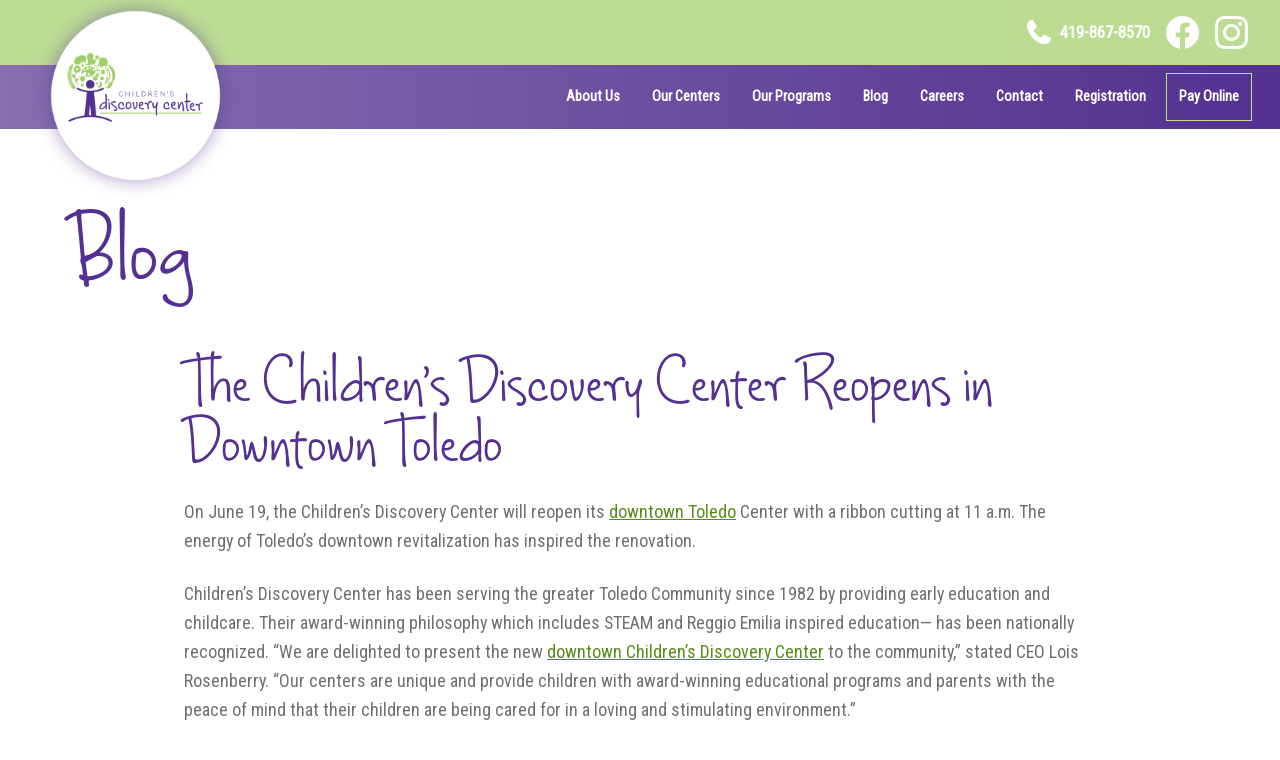

--- FILE ---
content_type: text/html; charset=UTF-8
request_url: https://childrensdiscoverycenters.com/toledo/
body_size: 18226
content:
<!DOCTYPE html>
<html lang="en-US">
<head>
	<link rel="preconnect" href="https://fonts.googleapis.com">
	<link rel="preconnect" href="https://fonts.gstatic.com" crossorigin>
	<link href="https://fonts.googleapis.com/css2?family=Roboto+Condensed&display=swap" rel="stylesheet">
	<meta charset="UTF-8">
	<meta name="viewport" content="width=device-width">
	<link rel="pingback" href="https://childrensdiscoverycenters.com/xmlrpc.php">
	<meta name='robots' content='index, follow, max-image-preview:large, max-snippet:-1, max-video-preview:-1' />
	<style>img:is([sizes="auto" i], [sizes^="auto," i]) { contain-intrinsic-size: 3000px 1500px }</style>
	
            <script data-no-defer="1" data-ezscrex="false" data-cfasync="false" data-pagespeed-no-defer data-cookieconsent="ignore">
                var ctPublicFunctions = {"_ajax_nonce":"0f415a339d","_rest_nonce":"578a122ae8","_ajax_url":"\/wp-admin\/admin-ajax.php","_rest_url":"https:\/\/childrensdiscoverycenters.com\/wp-json\/","data__cookies_type":"none","data__ajax_type":"rest","data__bot_detector_enabled":1,"data__frontend_data_log_enabled":1,"cookiePrefix":"","wprocket_detected":false,"host_url":"childrensdiscoverycenters.com","text__ee_click_to_select":"Click to select the whole data","text__ee_original_email":"The complete one is","text__ee_got_it":"Got it","text__ee_blocked":"Blocked","text__ee_cannot_connect":"Cannot connect","text__ee_cannot_decode":"Can not decode email. Unknown reason","text__ee_email_decoder":"CleanTalk email decoder","text__ee_wait_for_decoding":"The magic is on the way!","text__ee_decoding_process":"Please wait a few seconds while we decode the contact data."}
            </script>
        
            <script data-no-defer="1" data-ezscrex="false" data-cfasync="false" data-pagespeed-no-defer data-cookieconsent="ignore">
                var ctPublic = {"_ajax_nonce":"0f415a339d","settings__forms__check_internal":0,"settings__forms__check_external":0,"settings__forms__force_protection":0,"settings__forms__search_test":1,"settings__forms__wc_add_to_cart":0,"settings__data__bot_detector_enabled":1,"settings__sfw__anti_crawler":0,"blog_home":"https:\/\/childrensdiscoverycenters.com\/","pixel__setting":"3","pixel__enabled":false,"pixel__url":"https:\/\/moderate9-v4.cleantalk.org\/pixel\/e702cf783e4a1c3fda84e7304cd0b7ac.gif","data__email_check_before_post":1,"data__email_check_exist_post":1,"data__cookies_type":"none","data__key_is_ok":true,"data__visible_fields_required":true,"wl_brandname":"Anti-Spam by CleanTalk","wl_brandname_short":"CleanTalk","ct_checkjs_key":360066601,"emailEncoderPassKey":"37d82d58ae64d70b7cb38c0f2ba23940","bot_detector_forms_excluded":"W10=","advancedCacheExists":false,"varnishCacheExists":false,"wc_ajax_add_to_cart":false}
            </script>
        
	<!-- This site is optimized with the Yoast SEO plugin v26.7 - https://yoast.com/wordpress/plugins/seo/ -->
	<title>The Children’s Discovery Center Reopens in Downtown Toledo - Children&#039;s Discovery Center</title>
	<meta name="description" content="Children’s Discovery Center reopened its downtown Toledo Center with a ribbon cutting. The energy of Toledo’s downtown revitalization inspired renovation." />
	<link rel="canonical" href="https://childrensdiscoverycenters.com/toledo/" />
	<meta property="og:locale" content="en_US" />
	<meta property="og:type" content="article" />
	<meta property="og:title" content="The Children’s Discovery Center Reopens in Downtown Toledo - Children&#039;s Discovery Center" />
	<meta property="og:description" content="Children’s Discovery Center reopened its downtown Toledo Center with a ribbon cutting. The energy of Toledo’s downtown revitalization inspired renovation." />
	<meta property="og:url" content="https://childrensdiscoverycenters.com/toledo/" />
	<meta property="og:site_name" content="Children&#039;s Discovery Center" />
	<meta property="article:published_time" content="2018-08-08T12:28:26+00:00" />
	<meta property="article:modified_time" content="2025-08-08T19:21:22+00:00" />
	<meta name="author" content="Children&#039;s Discovery Center" />
	<meta name="twitter:card" content="summary_large_image" />
	<meta name="twitter:label1" content="Written by" />
	<meta name="twitter:data1" content="Children&#039;s Discovery Center" />
	<meta name="twitter:label2" content="Est. reading time" />
	<meta name="twitter:data2" content="2 minutes" />
	<script type="application/ld+json" class="yoast-schema-graph">{"@context":"https://schema.org","@graph":[{"@type":"Article","@id":"https://childrensdiscoverycenters.com/toledo/#article","isPartOf":{"@id":"https://childrensdiscoverycenters.com/toledo/"},"author":{"name":"Children's Discovery Center","@id":"https://childrensdiscoverycenters.com/#/schema/person/47dc174ab24fb5d6326a032ee66069e2"},"headline":"The Children’s Discovery Center Reopens in Downtown Toledo","datePublished":"2018-08-08T12:28:26+00:00","dateModified":"2025-08-08T19:21:22+00:00","mainEntityOfPage":{"@id":"https://childrensdiscoverycenters.com/toledo/"},"wordCount":382,"publisher":{"@id":"https://childrensdiscoverycenters.com/#organization"},"inLanguage":"en-US"},{"@type":"WebPage","@id":"https://childrensdiscoverycenters.com/toledo/","url":"https://childrensdiscoverycenters.com/toledo/","name":"The Children’s Discovery Center Reopens in Downtown Toledo - Children&#039;s Discovery Center","isPartOf":{"@id":"https://childrensdiscoverycenters.com/#website"},"datePublished":"2018-08-08T12:28:26+00:00","dateModified":"2025-08-08T19:21:22+00:00","description":"Children’s Discovery Center reopened its downtown Toledo Center with a ribbon cutting. The energy of Toledo’s downtown revitalization inspired renovation.","breadcrumb":{"@id":"https://childrensdiscoverycenters.com/toledo/#breadcrumb"},"inLanguage":"en-US","potentialAction":[{"@type":"ReadAction","target":["https://childrensdiscoverycenters.com/toledo/"]}]},{"@type":"BreadcrumbList","@id":"https://childrensdiscoverycenters.com/toledo/#breadcrumb","itemListElement":[{"@type":"ListItem","position":1,"name":"Home","item":"https://childrensdiscoverycenters.com/"},{"@type":"ListItem","position":2,"name":"The Children’s Discovery Center Reopens in Downtown Toledo"}]},{"@type":"WebSite","@id":"https://childrensdiscoverycenters.com/#website","url":"https://childrensdiscoverycenters.com/","name":"Children&#039;s Discovery Center","description":"","publisher":{"@id":"https://childrensdiscoverycenters.com/#organization"},"potentialAction":[{"@type":"SearchAction","target":{"@type":"EntryPoint","urlTemplate":"https://childrensdiscoverycenters.com/?s={search_term_string}"},"query-input":{"@type":"PropertyValueSpecification","valueRequired":true,"valueName":"search_term_string"}}],"inLanguage":"en-US"},{"@type":"Organization","@id":"https://childrensdiscoverycenters.com/#organization","name":"Children&#039;s Discovery Center","url":"https://childrensdiscoverycenters.com/","logo":{"@type":"ImageObject","inLanguage":"en-US","@id":"https://childrensdiscoverycenters.com/#/schema/logo/image/","url":"https://childrensdiscoverycenters.com/wp-content/uploads/2022/06/cropped-CDC-Logo-Circle-Desktop.png","contentUrl":"https://childrensdiscoverycenters.com/wp-content/uploads/2022/06/cropped-CDC-Logo-Circle-Desktop.png","width":301,"height":301,"caption":"Children&#039;s Discovery Center"},"image":{"@id":"https://childrensdiscoverycenters.com/#/schema/logo/image/"}},{"@type":"Person","@id":"https://childrensdiscoverycenters.com/#/schema/person/47dc174ab24fb5d6326a032ee66069e2","name":"Children's Discovery Center","image":{"@type":"ImageObject","inLanguage":"en-US","@id":"https://childrensdiscoverycenters.com/#/schema/person/image/","url":"https://secure.gravatar.com/avatar/c487e0b6383ac1a9419573afaade75ce606b4311019b1e698ca3b1ce05f0f143?s=96&d=mm&r=g","contentUrl":"https://secure.gravatar.com/avatar/c487e0b6383ac1a9419573afaade75ce606b4311019b1e698ca3b1ce05f0f143?s=96&d=mm&r=g","caption":"Children's Discovery Center"},"url":"https://childrensdiscoverycenters.com/author/cedc-jessica/"}]}</script>
	<!-- / Yoast SEO plugin. -->


<link rel='dns-prefetch' href='//fd.cleantalk.org' />
<link rel='dns-prefetch' href='//www.google.com' />
<link rel='stylesheet' id='sbi_styles-css' href='https://childrensdiscoverycenters.com/wp-content/plugins/instagram-feed/css/sbi-styles.min.css?ver=6.10.0' type='text/css' media='all' />
<link rel='stylesheet' id='wp-block-library-css' href='https://childrensdiscoverycenters.com/wp-includes/css/dist/block-library/style.min.css?ver=6.8.3' type='text/css' media='all' />
<style id='wp-block-library-theme-inline-css' type='text/css'>
.wp-block-audio :where(figcaption){color:#555;font-size:13px;text-align:center}.is-dark-theme .wp-block-audio :where(figcaption){color:#ffffffa6}.wp-block-audio{margin:0 0 1em}.wp-block-code{border:1px solid #ccc;border-radius:4px;font-family:Menlo,Consolas,monaco,monospace;padding:.8em 1em}.wp-block-embed :where(figcaption){color:#555;font-size:13px;text-align:center}.is-dark-theme .wp-block-embed :where(figcaption){color:#ffffffa6}.wp-block-embed{margin:0 0 1em}.blocks-gallery-caption{color:#555;font-size:13px;text-align:center}.is-dark-theme .blocks-gallery-caption{color:#ffffffa6}:root :where(.wp-block-image figcaption){color:#555;font-size:13px;text-align:center}.is-dark-theme :root :where(.wp-block-image figcaption){color:#ffffffa6}.wp-block-image{margin:0 0 1em}.wp-block-pullquote{border-bottom:4px solid;border-top:4px solid;color:currentColor;margin-bottom:1.75em}.wp-block-pullquote cite,.wp-block-pullquote footer,.wp-block-pullquote__citation{color:currentColor;font-size:.8125em;font-style:normal;text-transform:uppercase}.wp-block-quote{border-left:.25em solid;margin:0 0 1.75em;padding-left:1em}.wp-block-quote cite,.wp-block-quote footer{color:currentColor;font-size:.8125em;font-style:normal;position:relative}.wp-block-quote:where(.has-text-align-right){border-left:none;border-right:.25em solid;padding-left:0;padding-right:1em}.wp-block-quote:where(.has-text-align-center){border:none;padding-left:0}.wp-block-quote.is-large,.wp-block-quote.is-style-large,.wp-block-quote:where(.is-style-plain){border:none}.wp-block-search .wp-block-search__label{font-weight:700}.wp-block-search__button{border:1px solid #ccc;padding:.375em .625em}:where(.wp-block-group.has-background){padding:1.25em 2.375em}.wp-block-separator.has-css-opacity{opacity:.4}.wp-block-separator{border:none;border-bottom:2px solid;margin-left:auto;margin-right:auto}.wp-block-separator.has-alpha-channel-opacity{opacity:1}.wp-block-separator:not(.is-style-wide):not(.is-style-dots){width:100px}.wp-block-separator.has-background:not(.is-style-dots){border-bottom:none;height:1px}.wp-block-separator.has-background:not(.is-style-wide):not(.is-style-dots){height:2px}.wp-block-table{margin:0 0 1em}.wp-block-table td,.wp-block-table th{word-break:normal}.wp-block-table :where(figcaption){color:#555;font-size:13px;text-align:center}.is-dark-theme .wp-block-table :where(figcaption){color:#ffffffa6}.wp-block-video :where(figcaption){color:#555;font-size:13px;text-align:center}.is-dark-theme .wp-block-video :where(figcaption){color:#ffffffa6}.wp-block-video{margin:0 0 1em}:root :where(.wp-block-template-part.has-background){margin-bottom:0;margin-top:0;padding:1.25em 2.375em}
</style>
<style id='classic-theme-styles-inline-css' type='text/css'>
/*! This file is auto-generated */
.wp-block-button__link{color:#fff;background-color:#32373c;border-radius:9999px;box-shadow:none;text-decoration:none;padding:calc(.667em + 2px) calc(1.333em + 2px);font-size:1.125em}.wp-block-file__button{background:#32373c;color:#fff;text-decoration:none}
</style>
<style id='safe-svg-svg-icon-style-inline-css' type='text/css'>
.safe-svg-cover{text-align:center}.safe-svg-cover .safe-svg-inside{display:inline-block;max-width:100%}.safe-svg-cover svg{fill:currentColor;height:100%;max-height:100%;max-width:100%;width:100%}

</style>
<style id='global-styles-inline-css' type='text/css'>
:root{--wp--preset--aspect-ratio--square: 1;--wp--preset--aspect-ratio--4-3: 4/3;--wp--preset--aspect-ratio--3-4: 3/4;--wp--preset--aspect-ratio--3-2: 3/2;--wp--preset--aspect-ratio--2-3: 2/3;--wp--preset--aspect-ratio--16-9: 16/9;--wp--preset--aspect-ratio--9-16: 9/16;--wp--preset--color--black: #000000;--wp--preset--color--cyan-bluish-gray: #abb8c3;--wp--preset--color--white: #ffffff;--wp--preset--color--pale-pink: #f78da7;--wp--preset--color--vivid-red: #cf2e2e;--wp--preset--color--luminous-vivid-orange: #ff6900;--wp--preset--color--luminous-vivid-amber: #fcb900;--wp--preset--color--light-green-cyan: #7bdcb5;--wp--preset--color--vivid-green-cyan: #00d084;--wp--preset--color--pale-cyan-blue: #8ed1fc;--wp--preset--color--vivid-cyan-blue: #0693e3;--wp--preset--color--vivid-purple: #9b51e0;--wp--preset--color--primary: #598D19;--wp--preset--color--secondary: #533091;--wp--preset--color--orange: #DC622E;--wp--preset--color--dark: #3A3C41;--wp--preset--color--light: #98989A;--wp--preset--color--blue: #4D97A8;--wp--preset--color--blue-2: #37879A;--wp--preset--color--light-green: #A0CE67;--wp--preset--color--light-green-2: #E4F2D3;--wp--preset--color--light-blue: #DDE9F5;--wp--preset--color--light-blue-2: #C2E9F3;--wp--preset--color--light-blue-3: #EEF4FA;--wp--preset--color--light-blue-4: #99DEEF;--wp--preset--gradient--vivid-cyan-blue-to-vivid-purple: linear-gradient(135deg,rgba(6,147,227,1) 0%,rgb(155,81,224) 100%);--wp--preset--gradient--light-green-cyan-to-vivid-green-cyan: linear-gradient(135deg,rgb(122,220,180) 0%,rgb(0,208,130) 100%);--wp--preset--gradient--luminous-vivid-amber-to-luminous-vivid-orange: linear-gradient(135deg,rgba(252,185,0,1) 0%,rgba(255,105,0,1) 100%);--wp--preset--gradient--luminous-vivid-orange-to-vivid-red: linear-gradient(135deg,rgba(255,105,0,1) 0%,rgb(207,46,46) 100%);--wp--preset--gradient--very-light-gray-to-cyan-bluish-gray: linear-gradient(135deg,rgb(238,238,238) 0%,rgb(169,184,195) 100%);--wp--preset--gradient--cool-to-warm-spectrum: linear-gradient(135deg,rgb(74,234,220) 0%,rgb(151,120,209) 20%,rgb(207,42,186) 40%,rgb(238,44,130) 60%,rgb(251,105,98) 80%,rgb(254,248,76) 100%);--wp--preset--gradient--blush-light-purple: linear-gradient(135deg,rgb(255,206,236) 0%,rgb(152,150,240) 100%);--wp--preset--gradient--blush-bordeaux: linear-gradient(135deg,rgb(254,205,165) 0%,rgb(254,45,45) 50%,rgb(107,0,62) 100%);--wp--preset--gradient--luminous-dusk: linear-gradient(135deg,rgb(255,203,112) 0%,rgb(199,81,192) 50%,rgb(65,88,208) 100%);--wp--preset--gradient--pale-ocean: linear-gradient(135deg,rgb(255,245,203) 0%,rgb(182,227,212) 50%,rgb(51,167,181) 100%);--wp--preset--gradient--electric-grass: linear-gradient(135deg,rgb(202,248,128) 0%,rgb(113,206,126) 100%);--wp--preset--gradient--midnight: linear-gradient(135deg,rgb(2,3,129) 0%,rgb(40,116,252) 100%);--wp--preset--font-size--small: Array;--wp--preset--font-size--medium: 20px;--wp--preset--font-size--large: Array;--wp--preset--font-size--x-large: 42px;--wp--preset--font-size--regular: Array;--wp--preset--font-size--medium-25-px-light: Array;--wp--preset--font-size--large-40-px-light: Array;--wp--preset--spacing--20: 0.44rem;--wp--preset--spacing--30: 0.67rem;--wp--preset--spacing--40: 1rem;--wp--preset--spacing--50: 1.5rem;--wp--preset--spacing--60: 2.25rem;--wp--preset--spacing--70: 3.38rem;--wp--preset--spacing--80: 5.06rem;--wp--preset--shadow--natural: 6px 6px 9px rgba(0, 0, 0, 0.2);--wp--preset--shadow--deep: 12px 12px 50px rgba(0, 0, 0, 0.4);--wp--preset--shadow--sharp: 6px 6px 0px rgba(0, 0, 0, 0.2);--wp--preset--shadow--outlined: 6px 6px 0px -3px rgba(255, 255, 255, 1), 6px 6px rgba(0, 0, 0, 1);--wp--preset--shadow--crisp: 6px 6px 0px rgba(0, 0, 0, 1);}:where(.is-layout-flex){gap: 0.5em;}:where(.is-layout-grid){gap: 0.5em;}body .is-layout-flex{display: flex;}.is-layout-flex{flex-wrap: wrap;align-items: center;}.is-layout-flex > :is(*, div){margin: 0;}body .is-layout-grid{display: grid;}.is-layout-grid > :is(*, div){margin: 0;}:where(.wp-block-columns.is-layout-flex){gap: 2em;}:where(.wp-block-columns.is-layout-grid){gap: 2em;}:where(.wp-block-post-template.is-layout-flex){gap: 1.25em;}:where(.wp-block-post-template.is-layout-grid){gap: 1.25em;}.has-black-color{color: var(--wp--preset--color--black) !important;}.has-cyan-bluish-gray-color{color: var(--wp--preset--color--cyan-bluish-gray) !important;}.has-white-color{color: var(--wp--preset--color--white) !important;}.has-pale-pink-color{color: var(--wp--preset--color--pale-pink) !important;}.has-vivid-red-color{color: var(--wp--preset--color--vivid-red) !important;}.has-luminous-vivid-orange-color{color: var(--wp--preset--color--luminous-vivid-orange) !important;}.has-luminous-vivid-amber-color{color: var(--wp--preset--color--luminous-vivid-amber) !important;}.has-light-green-cyan-color{color: var(--wp--preset--color--light-green-cyan) !important;}.has-vivid-green-cyan-color{color: var(--wp--preset--color--vivid-green-cyan) !important;}.has-pale-cyan-blue-color{color: var(--wp--preset--color--pale-cyan-blue) !important;}.has-vivid-cyan-blue-color{color: var(--wp--preset--color--vivid-cyan-blue) !important;}.has-vivid-purple-color{color: var(--wp--preset--color--vivid-purple) !important;}.has-black-background-color{background-color: var(--wp--preset--color--black) !important;}.has-cyan-bluish-gray-background-color{background-color: var(--wp--preset--color--cyan-bluish-gray) !important;}.has-white-background-color{background-color: var(--wp--preset--color--white) !important;}.has-pale-pink-background-color{background-color: var(--wp--preset--color--pale-pink) !important;}.has-vivid-red-background-color{background-color: var(--wp--preset--color--vivid-red) !important;}.has-luminous-vivid-orange-background-color{background-color: var(--wp--preset--color--luminous-vivid-orange) !important;}.has-luminous-vivid-amber-background-color{background-color: var(--wp--preset--color--luminous-vivid-amber) !important;}.has-light-green-cyan-background-color{background-color: var(--wp--preset--color--light-green-cyan) !important;}.has-vivid-green-cyan-background-color{background-color: var(--wp--preset--color--vivid-green-cyan) !important;}.has-pale-cyan-blue-background-color{background-color: var(--wp--preset--color--pale-cyan-blue) !important;}.has-vivid-cyan-blue-background-color{background-color: var(--wp--preset--color--vivid-cyan-blue) !important;}.has-vivid-purple-background-color{background-color: var(--wp--preset--color--vivid-purple) !important;}.has-black-border-color{border-color: var(--wp--preset--color--black) !important;}.has-cyan-bluish-gray-border-color{border-color: var(--wp--preset--color--cyan-bluish-gray) !important;}.has-white-border-color{border-color: var(--wp--preset--color--white) !important;}.has-pale-pink-border-color{border-color: var(--wp--preset--color--pale-pink) !important;}.has-vivid-red-border-color{border-color: var(--wp--preset--color--vivid-red) !important;}.has-luminous-vivid-orange-border-color{border-color: var(--wp--preset--color--luminous-vivid-orange) !important;}.has-luminous-vivid-amber-border-color{border-color: var(--wp--preset--color--luminous-vivid-amber) !important;}.has-light-green-cyan-border-color{border-color: var(--wp--preset--color--light-green-cyan) !important;}.has-vivid-green-cyan-border-color{border-color: var(--wp--preset--color--vivid-green-cyan) !important;}.has-pale-cyan-blue-border-color{border-color: var(--wp--preset--color--pale-cyan-blue) !important;}.has-vivid-cyan-blue-border-color{border-color: var(--wp--preset--color--vivid-cyan-blue) !important;}.has-vivid-purple-border-color{border-color: var(--wp--preset--color--vivid-purple) !important;}.has-vivid-cyan-blue-to-vivid-purple-gradient-background{background: var(--wp--preset--gradient--vivid-cyan-blue-to-vivid-purple) !important;}.has-light-green-cyan-to-vivid-green-cyan-gradient-background{background: var(--wp--preset--gradient--light-green-cyan-to-vivid-green-cyan) !important;}.has-luminous-vivid-amber-to-luminous-vivid-orange-gradient-background{background: var(--wp--preset--gradient--luminous-vivid-amber-to-luminous-vivid-orange) !important;}.has-luminous-vivid-orange-to-vivid-red-gradient-background{background: var(--wp--preset--gradient--luminous-vivid-orange-to-vivid-red) !important;}.has-very-light-gray-to-cyan-bluish-gray-gradient-background{background: var(--wp--preset--gradient--very-light-gray-to-cyan-bluish-gray) !important;}.has-cool-to-warm-spectrum-gradient-background{background: var(--wp--preset--gradient--cool-to-warm-spectrum) !important;}.has-blush-light-purple-gradient-background{background: var(--wp--preset--gradient--blush-light-purple) !important;}.has-blush-bordeaux-gradient-background{background: var(--wp--preset--gradient--blush-bordeaux) !important;}.has-luminous-dusk-gradient-background{background: var(--wp--preset--gradient--luminous-dusk) !important;}.has-pale-ocean-gradient-background{background: var(--wp--preset--gradient--pale-ocean) !important;}.has-electric-grass-gradient-background{background: var(--wp--preset--gradient--electric-grass) !important;}.has-midnight-gradient-background{background: var(--wp--preset--gradient--midnight) !important;}.has-small-font-size{font-size: var(--wp--preset--font-size--small) !important;}.has-medium-font-size{font-size: var(--wp--preset--font-size--medium) !important;}.has-large-font-size{font-size: var(--wp--preset--font-size--large) !important;}.has-x-large-font-size{font-size: var(--wp--preset--font-size--x-large) !important;}
:where(.wp-block-post-template.is-layout-flex){gap: 1.25em;}:where(.wp-block-post-template.is-layout-grid){gap: 1.25em;}
:where(.wp-block-columns.is-layout-flex){gap: 2em;}:where(.wp-block-columns.is-layout-grid){gap: 2em;}
:root :where(.wp-block-pullquote){font-size: 1.5em;line-height: 1.6;}
</style>
<link rel='stylesheet' id='cleantalk-public-css-css' href='https://childrensdiscoverycenters.com/wp-content/plugins/cleantalk-spam-protect/css/cleantalk-public.min.css?ver=6.70.1_1766205389' type='text/css' media='all' />
<link rel='stylesheet' id='cleantalk-email-decoder-css-css' href='https://childrensdiscoverycenters.com/wp-content/plugins/cleantalk-spam-protect/css/cleantalk-email-decoder.min.css?ver=6.70.1_1766205389' type='text/css' media='all' />
<link rel='stylesheet' id='fancybox-for-wp-css' href='https://childrensdiscoverycenters.com/wp-content/plugins/fancybox-for-wordpress/assets/css/fancybox.css?ver=1.3.4' type='text/css' media='all' />
<link rel='stylesheet' id='tailpress-css' href='https://childrensdiscoverycenters.com/wp-content/themes/cdc-rebuild/css/app.css?id=d20020accf57fddc400a&#038;ver=0.1.1' type='text/css' media='all' />
<script type="text/javascript" src="https://childrensdiscoverycenters.com/wp-content/plugins/cleantalk-spam-protect/js/apbct-public-bundle.min.js?ver=6.70.1_1766205389" id="apbct-public-bundle.min-js-js"></script>
<script type="text/javascript" src="https://fd.cleantalk.org/ct-bot-detector-wrapper.js?ver=6.70.1" id="ct_bot_detector-js" defer="defer" data-wp-strategy="defer"></script>
<script type="text/javascript" src="https://childrensdiscoverycenters.com/wp-includes/js/jquery/jquery.min.js?ver=3.7.1" id="jquery-core-js"></script>
<script type="text/javascript" src="https://childrensdiscoverycenters.com/wp-includes/js/jquery/jquery-migrate.min.js?ver=3.4.1" id="jquery-migrate-js"></script>
<script type="text/javascript" src="https://childrensdiscoverycenters.com/wp-content/plugins/fancybox-for-wordpress/assets/js/purify.min.js?ver=1.3.4" id="purify-js"></script>
<script type="text/javascript" src="https://childrensdiscoverycenters.com/wp-content/plugins/fancybox-for-wordpress/assets/js/jquery.fancybox.js?ver=1.3.4" id="fancybox-for-wp-js"></script>
<script type="text/javascript" id="my_loadmore-js-extra">
/* <![CDATA[ */
var misha_loadmore_params = {"ajaxurl":"https:\/\/childrensdiscoverycenters.com\/wp-admin\/admin-ajax.php","posts":"{\"page\":0,\"name\":\"toledo\",\"error\":\"\",\"m\":\"\",\"p\":0,\"post_parent\":\"\",\"subpost\":\"\",\"subpost_id\":\"\",\"attachment\":\"\",\"attachment_id\":0,\"pagename\":\"\",\"page_id\":0,\"second\":\"\",\"minute\":\"\",\"hour\":\"\",\"day\":0,\"monthnum\":0,\"year\":0,\"w\":0,\"category_name\":\"\",\"tag\":\"\",\"cat\":\"\",\"tag_id\":\"\",\"author\":\"\",\"author_name\":\"\",\"feed\":\"\",\"tb\":\"\",\"paged\":0,\"meta_key\":\"\",\"meta_value\":\"\",\"preview\":\"\",\"s\":\"\",\"sentence\":\"\",\"title\":\"\",\"fields\":\"all\",\"menu_order\":\"\",\"embed\":\"\",\"category__in\":[],\"category__not_in\":[],\"category__and\":[],\"post__in\":[],\"post__not_in\":[],\"post_name__in\":[],\"tag__in\":[],\"tag__not_in\":[],\"tag__and\":[],\"tag_slug__in\":[],\"tag_slug__and\":[],\"post_parent__in\":[],\"post_parent__not_in\":[],\"author__in\":[],\"author__not_in\":[],\"search_columns\":[],\"ignore_sticky_posts\":false,\"suppress_filters\":false,\"cache_results\":true,\"update_post_term_cache\":true,\"update_menu_item_cache\":false,\"lazy_load_term_meta\":true,\"update_post_meta_cache\":true,\"post_type\":\"\",\"posts_per_page\":10,\"nopaging\":false,\"comments_per_page\":\"50\",\"no_found_rows\":false,\"order\":\"DESC\"}","current_page":"1","max_page":"0"};
var misha_loadmore_params_custom = {"ajaxurl":"https:\/\/childrensdiscoverycenters.com\/wp-admin\/admin-ajax.php","posts":"null","current_page":"1","max_page":null};
/* ]]> */
</script>
<script type="text/javascript" src="https://childrensdiscoverycenters.com/wp-content/themes/cdc-rebuild/js/load-more.js?ver=6.8.3" id="my_loadmore-js"></script>
<link rel="https://api.w.org/" href="https://childrensdiscoverycenters.com/wp-json/" /><link rel="alternate" title="JSON" type="application/json" href="https://childrensdiscoverycenters.com/wp-json/wp/v2/posts/3751" /><link rel="EditURI" type="application/rsd+xml" title="RSD" href="https://childrensdiscoverycenters.com/xmlrpc.php?rsd" />
<link rel='shortlink' href='https://childrensdiscoverycenters.com/?p=3751' />
<link rel="alternate" title="oEmbed (JSON)" type="application/json+oembed" href="https://childrensdiscoverycenters.com/wp-json/oembed/1.0/embed?url=https%3A%2F%2Fchildrensdiscoverycenters.com%2Ftoledo%2F" />
<link rel="alternate" title="oEmbed (XML)" type="text/xml+oembed" href="https://childrensdiscoverycenters.com/wp-json/oembed/1.0/embed?url=https%3A%2F%2Fchildrensdiscoverycenters.com%2Ftoledo%2F&#038;format=xml" />

<!-- Fancybox for WordPress v3.3.7 -->
<style type="text/css">
	.fancybox-slide--image .fancybox-content{background-color: #FFFFFF}div.fancybox-caption{display:none !important;}
	
	img.fancybox-image{border-width:10px;border-color:#FFFFFF;border-style:solid;}
	div.fancybox-bg{background-color:rgba(102,102,102,0.3);opacity:1 !important;}div.fancybox-content{border-color:#FFFFFF}
	div#fancybox-title{background-color:#FFFFFF}
	div.fancybox-content{background-color:#FFFFFF}
	div#fancybox-title-inside{color:#333333}
	
	
	
	div.fancybox-caption p.caption-title{display:inline-block}
	div.fancybox-caption p.caption-title{font-size:14px}
	div.fancybox-caption p.caption-title{color:#333333}
	div.fancybox-caption {color:#333333}div.fancybox-caption p.caption-title {background:#fff; width:auto;padding:10px 30px;}div.fancybox-content p.caption-title{color:#333333;margin: 0;padding: 5px 0;}
</style><script type="text/javascript">
	jQuery(function () {

		var mobileOnly = false;
		
		if (mobileOnly) {
			return;
		}

		jQuery.fn.getTitle = function () { // Copy the title of every IMG tag and add it to its parent A so that fancybox can show titles
			var arr = jQuery("a[data-fancybox]");jQuery.each(arr, function() {var title = jQuery(this).children("img").attr("title") || '';var figCaptionHtml = jQuery(this).next("figcaption").html() || '';var processedCaption = figCaptionHtml;if (figCaptionHtml.length && typeof DOMPurify === 'function') {processedCaption = DOMPurify.sanitize(figCaptionHtml, {USE_PROFILES: {html: true}});} else if (figCaptionHtml.length) {processedCaption = jQuery("<div>").text(figCaptionHtml).html();}var newTitle = title;if (processedCaption.length) {newTitle = title.length ? title + " " + processedCaption : processedCaption;}if (newTitle.length) {jQuery(this).attr("title", newTitle);}});		}

		// Supported file extensions

				var thumbnails = jQuery("a:has(img)").not(".nolightbox").not('.envira-gallery-link').not('.ngg-simplelightbox').filter(function () {
			return /\.(jpe?g|png|gif|mp4|webp|bmp|pdf)(\?[^/]*)*$/i.test(jQuery(this).attr('href'))
		});
		

		// Add data-type iframe for links that are not images or videos.
		var iframeLinks = jQuery('.fancyboxforwp').filter(function () {
			return !/\.(jpe?g|png|gif|mp4|webp|bmp|pdf)(\?[^/]*)*$/i.test(jQuery(this).attr('href'))
		}).filter(function () {
			return !/vimeo|youtube/i.test(jQuery(this).attr('href'))
		});
		iframeLinks.attr({"data-type": "iframe"}).getTitle();

				// Gallery All
		thumbnails.addClass("fancyboxforwp").attr("data-fancybox", "gallery").getTitle();
		iframeLinks.attr({"data-fancybox": "gallery"}).getTitle();

		// Gallery type NONE
		
		// Call fancybox and apply it on any link with a rel atribute that starts with "fancybox", with the options set on the admin panel
		jQuery("a.fancyboxforwp").fancyboxforwp({
			loop: false,
			smallBtn: false,
			zoomOpacity: "auto",
			animationEffect: "fade",
			animationDuration: 500,
			transitionEffect: "fade",
			transitionDuration: "300",
			overlayShow: true,
			overlayOpacity: "0.3",
			titleShow: true,
			titlePosition: "inside",
			keyboard: true,
			showCloseButton: false,
			arrows: true,
			clickContent:false,
			clickSlide: "close",
			mobile: {
				clickContent: function (current, event) {
					return current.type === "image" ? "toggleControls" : false;
				},
				clickSlide: function (current, event) {
					return current.type === "image" ? "close" : "close";
				},
			},
			wheel: false,
			toolbar: true,
			preventCaptionOverlap: true,
			onInit: function() { },			onDeactivate
	: function() { },		beforeClose: function() { },			afterShow: function(instance) { jQuery( ".fancybox-image" ).on("click", function( ){ ( instance.isScaledDown() ) ? instance.scaleToActual() : instance.scaleToFit() }) },				afterClose: function() { },					caption : function( instance, item ) {var title = "";if("undefined" != typeof jQuery(this).context ){var title = jQuery(this).context.title;} else { var title = ("undefined" != typeof jQuery(this).attr("title")) ? jQuery(this).attr("title") : false;}var caption = jQuery(this).data('caption') || '';if ( item.type === 'image' && title.length ) {caption = (caption.length ? caption + '<br />' : '') + '<p class="caption-title">'+jQuery("<div>").text(title).html()+'</p>' ;}if (typeof DOMPurify === "function" && caption.length) { return DOMPurify.sanitize(caption, {USE_PROFILES: {html: true}}); } else { return jQuery("<div>").text(caption).html(); }},
		afterLoad : function( instance, current ) {var captionContent = current.opts.caption || '';var sanitizedCaptionString = '';if (typeof DOMPurify === 'function' && captionContent.length) {sanitizedCaptionString = DOMPurify.sanitize(captionContent, {USE_PROFILES: {html: true}});} else if (captionContent.length) { sanitizedCaptionString = jQuery("<div>").text(captionContent).html();}if (sanitizedCaptionString.length) { current.$content.append(jQuery('<div class=\"fancybox-custom-caption inside-caption\" style=\" position: absolute;left:0;right:0;color:#000;margin:0 auto;bottom:0;text-align:center;background-color:#FFFFFF \"></div>').html(sanitizedCaptionString)); }},
			})
		;

			})
</script>
<!-- END Fancybox for WordPress -->
<!-- Facebook Pixel Code -->
<script>
!function(f,b,e,v,n,t,s)
{if(f.fbq)return;n=f.fbq=function(){n.callMethod?
n.callMethod.apply(n,arguments):n.queue.push(arguments)};
if(!f._fbq)f._fbq=n;n.push=n;n.loaded=!0;n.version='2.0';
n.queue=[];t=b.createElement(e);t.async=!0;
t.src=v;s=b.getElementsByTagName(e)[0];
s.parentNode.insertBefore(t,s)}(window,document,'script',
'https://connect.facebook.net/en_US/fbevents.js');
 fbq('init', '1023412944984739'); 
fbq('track', 'PageView');
</script>
<noscript>
 <img height="1" width="1" 
src="https://www.facebook.com/tr?id=1023412944984739&ev=PageView
&noscript=1"/>
</noscript>
<!-- End Facebook Pixel Code -->		<script type="text/javascript">
				(function(c,l,a,r,i,t,y){
					c[a]=c[a]||function(){(c[a].q=c[a].q||[]).push(arguments)};t=l.createElement(r);t.async=1;
					t.src="https://www.clarity.ms/tag/"+i+"?ref=wordpress";y=l.getElementsByTagName(r)[0];y.parentNode.insertBefore(t,y);
				})(window, document, "clarity", "script", "qqqtvw6e8x");
		</script>
		<script type="application/ld+json">
{
  "@context": "https://schema.org",
  "@type": "Preschool",
  "@id": "https://childrensdiscoverycenters.com/#organization",
  "name": "Children’s Discovery Center",
  "alternateName": "CDC",
  "url": "https://childrensdiscoverycenters.com/",
  "logo": "https://childrensdiscoverycenters.com/wp-content/uploads/2023/08/CDC-Logo.png",
  "image": "https://childrensdiscoverycenters.com/wp-content/uploads/2023/08/CDC-Exterior.jpg",
  "description": "Children’s Discovery Center offers award-winning early childhood education programs inspired by the Reggio Emilia philosophy, nurturing creativity, exploration, and growth for young learners across Northwest Ohio.",
  "telephone": "+1-419-867-8570",
  "email": "info@childrensdiscoverycenters.com",
  "sameAs": [
    "https://www.facebook.com/childrensdiscoverycenters",
    "https://www.instagram.com/childrensdiscoverycenters",
    "https://www.linkedin.com/company/childrens-discovery-center"
  ],
  "address": {
    "@type": "PostalAddress",
    "streetAddress": "2460 Eastgate Rd",
    "addressLocality": "Toledo",
    "addressRegion": "OH",
    "postalCode": "43614",
    "addressCountry": "US"
  },
  "geo": {
    "@type": "GeoCoordinates",
    "latitude": 41.6011,
    "longitude": -83.5753
  },
  "openingHoursSpecification": [
    {
      "@type": "OpeningHoursSpecification",
      "dayOfWeek": [
        "Monday",
        "Tuesday",
        "Wednesday",
        "Thursday",
        "Friday"
      ],
      "opens": "06:30",
      "closes": "18:00"
    }
  ],
  "hasMap": "https://www.google.com/maps/place/Children%E2%80%99s+Discovery+Center+Toledo/",
  "founder": {
    "@type": "Person",
    "name": "Lois Rosenberry"
  },
  "foundingDate": "1982",
  "foundingLocation": {
    "@type": "Place",
    "name": "Toledo, Ohio"
  }
}
</script>


<style id="uagb-style-conditional-extension">@media (min-width: 1025px){body .uag-hide-desktop.uagb-google-map__wrap,body .uag-hide-desktop{display:none !important}}@media (min-width: 768px) and (max-width: 1024px){body .uag-hide-tab.uagb-google-map__wrap,body .uag-hide-tab{display:none !important}}@media (max-width: 767px){body .uag-hide-mob.uagb-google-map__wrap,body .uag-hide-mob{display:none !important}}</style><style id="uagb-style-frontend-3751">.uag-blocks-common-selector{z-index:var(--z-index-desktop) !important}@media (max-width: 976px){.uag-blocks-common-selector{z-index:var(--z-index-tablet) !important}}@media (max-width: 767px){.uag-blocks-common-selector{z-index:var(--z-index-mobile) !important}}
</style><link rel="icon" href="https://childrensdiscoverycenters.com/wp-content/uploads/2022/07/cdc-favicon.png" sizes="32x32" />
<link rel="icon" href="https://childrensdiscoverycenters.com/wp-content/uploads/2022/07/cdc-favicon.png" sizes="192x192" />
<link rel="apple-touch-icon" href="https://childrensdiscoverycenters.com/wp-content/uploads/2022/07/cdc-favicon.png" />
<meta name="msapplication-TileImage" content="https://childrensdiscoverycenters.com/wp-content/uploads/2022/07/cdc-favicon.png" />
		<style type="text/css" id="wp-custom-css">
			.social-head-fb {
	background-image: url(https://childrensdiscoverycenters.com/wp-content/uploads/2022/06/FB-Icon-White.png);
	    height: 33px;
    display: block;
    width: 33px;
}
.social-head-tw {
	background-image: url(https://childrensdiscoverycenters.com/wp-content/uploads/2022/06/TW-Icon-White.png);
	    height: 27px;
    display: block;
    width: 33px;
}
.social-head-ig {
	background-image: url(https://childrensdiscoverycenters.com/wp-content/uploads/2022/06/IG-Icon-White.png);
	    height: 33px;
    display: block;
    width: 33px;
}
.social-head-fb:hover {
	background-image: url(https://childrensdiscoverycenters.com/wp-content/uploads/2023/05/FB-Icon-purple.png);
}
.social-head-tw:hover {
	background-image: url(https://childrensdiscoverycenters.com/wp-content/uploads/2023/05/TW-Icon-purple.png);
}
.social-head-ig:hover {
	background-image: url(https://childrensdiscoverycenters.com/wp-content/uploads/2023/05/IG-Icon-purple.png);
}

.wp-block-post-template {
	padding-left: 0 !important;
}
.br-4 {
	border-right: 2px solid #b3d884;
}
.footer-curve {
	padding-top: 20px;
    padding-bottom: 20px;
    padding-left: 20px;
    padding-right: 20px;
    margin-top: 0;
    max-width: 100vw;
    background-image: url(https://childrensdiscoverycenters.com/wp-content/uploads/2022/06/Footer-Curve.png);
    background-position: center center;
    background-attachment: scroll;
    background-repeat: no-repeat;
    background-size: cover;
}
ul, ol {
	font-size: 1.12rem;
	color: #707070;
}
.footer-link a {
	color: white;
}
.menu-item a:hover {
    color: #a0ce67;
	transition: 0ms;
}
header nav li ul.sub-menu a:hover {
	color: #a0ce67;
	text-decoration: none;
}
.spacer {
	height: 10rem;
}
.wp-block-button__link {
    font-weight: bold;
}
.menu-item-26 {
    border: 1px solid #bddd95;
}
.site-header-hero {
    min-height: 61vh;
}
.hero-img img {
	max-height: 700px;
}
.read-more-btn {
    padding: 1rem;
    width: 90%;
    margin: 0 auto;
    border-radius: 15px;
    text-align: center;
    font-weight: bold;
}
.wp-container-27 {
	background-color: #A0CE67;
}
.text-white p {
    color: white;
}
.btn-pos {
    position: absolute;
    bottom: 0;
    width: 50%;
    margin: 0 auto;
    left: 0;
    right: 0;
}
body .gform_wrapper .gform_footer input.button, body .gform_wrapper .gform_footer input[type=submit] {
    color: #ffffff;
    padding: 1rem 4rem;
    border: 1px solid rgba(114,114,114,0.4);
    border-radius: 1px;
    -moz-border-radius: 3px;
    -webkit-border-radius: 3px;
    box-shadow: 0 1px 0px rgb(114 114 114 / 30%);
    -moz-box-shadow: 0 1px 0px rgba(114,114,114,0.3);
    -webkit-box-shadow: 0 1px 0px rgb(114 114 114 / 30%);
    background-color: #533091;
    cursor: pointer;
}
.wp-block-image img {
    margin: 0 auto;
}

/*****************/
/*****desktop*****/
/*****************/

@media(min-width: 780px) {
	.md-pt-4 {
	padding-top: 1rem
	}
	.md-space {
		display: none;
	}
	.p-lh {
	line-height: 1.5rem;
	}
	.p-lh-1-7 {
		line-height: 1.7rem;
	}
	.hero-h1-padding {
		padding-top: 36%;
	}
.uagb-column__wrap>* {
    min-height: 90px;
}
}

/*desktop x-large */
@media(min-width: 1600px) {
	.md-px {
		padding-left: 10rem;
		padding-right: 10rem;
	}
		.wp-container-27, .wp-container-23 {
    display: flex !important;
}
}

/****************/
/*****mobile*****/
/****************/

@media(max-width: 699px) {
	.footer-curve {
		display: none;
	}
	.sm-block {
		display: block !important;
	}
	.spacer {
	height: 5rem;
}
	.mobile-nav-list {
    text-align: center;
}
	.site-header-hero {
    min-height: 18vh !important;
  }
	.uagb-block-9fad9ae5 .uagb-search-form__container .uagb-wp-search-icon-wrap {
    padding: 0px;
}
	.btn-pos {
    width: 100%;
	position: relative;
}
}

/****************/
/*****tablet*****/
/****************/
@media only screen 
  and (min-device-width: 780px) 
	and (max-device-width: 1600px) {
		
	.md-px {
		padding-left: 0;
		padding-right: 0;
	}
	.site-header-hero {
    min-height: 50vh;
  }
}

@media (max-width: 1279px) {
	.mobile-nav-list {
    text-align: center;
	}
		.menu-toggle-inner, .menu-toggle-inner::before, .menu-toggle-inner::after {
		background-color: #ffffff;
	}
	.active .menu-toggle-inner, .active .menu-toggle-inner::before, .active .menu-toggle-inner::after {
		background-color: #ffffff;
	}
	.site-header-hero {
    min-height: 42vh;
}
}

/*******/

@media only screen 
  and (min-device-width: 700px) 
	and (max-device-width: 1200px) {
		.sm-text-5xl {
			font-size: 3rem
		}
}
		</style>
			<!-- Global site tag (gtag.js) - Google Analytics -->
<script async src="https://www.googletagmanager.com/gtag/js?id=UA-40560825-2"></script>
	<!-- Google Tag Manager -->
<script>(function(w,d,s,l,i){w[l]=w[l]||[];w[l].push({'gtm.start':
new Date().getTime(),event:'gtm.js'});var f=d.getElementsByTagName(s)[0],
j=d.createElement(s),dl=l!='dataLayer'?'&l='+l:'';j.async=true;j.src=
'https://www.googletagmanager.com/gtm.js?id='+i+dl;f.parentNode.insertBefore(j,f);
})(window,document,'script','dataLayer','GTM-PZJZTP7X');</script>
<!-- End Google Tag Manager -->

<!-- Google tag (gtag.js) -->
<script async src="https://www.googletagmanager.com/gtag/js?id=G-DG4KTZ1SPD"></script>
<script>
  window.dataLayer = window.dataLayer || [];
  function gtag(){dataLayer.push(arguments);}
  gtag('js', new Date());

  gtag('config', 'G-DG4KTZ1SPD');
</script>
	
<script>
  window.dataLayer = window.dataLayer || [];
  function gtag(){dataLayer.push(arguments);}
  gtag('js', new Date());

  gtag('config', 'UA-40560825-2');
	
</script>
</head>

<body class="wp-singular post-template-default single single-post postid-3751 single-format-standard wp-custom-logo wp-theme-cdc-rebuild">
	<!-- Google Tag Manager (noscript) -->
<noscript><iframe src="https://www.googletagmanager.com/ns.html?id=GTM-PZJZTP7X"
height="0" width="0" style="display:none;visibility:hidden"></iframe></noscript>
<!-- End Google Tag Manager (noscript) -->
	<div id="page" class="site">
		<a class="skip-link screen-reader-text" href="#content">
			Skip to content		</a>

		<header id="js-header" class="site-header w-full z-40 h-100">
			<div class="top-header hidden md:block">
				<div class="grid">
					<!--<div class="p-4 flex"></div> -->
					<div class="p-4 flex justify-end pr-8 items-center">
						<div class="pr-4 flex">
							<a class="flex font-bold text-white" href="tel:419-867-8570">
								<img class="flex place-self-start pr-2" src="/wp-content/uploads/2022/06/Phone-White.png" />419-867-8570</a>
						</div>
						<div class="pr-4">
							<a target="_blank" href="https://www.facebook.com/CDCOhio?fref=ts">
								<span class="social-head-fb"></span>
							</a>
						</div>
						<div>
							<a target="_blank" href="https://www.instagram.com/childrensdiscoverycenters_/">
								<span class="social-head-ig"></span>
							</a>
						</div>
						
					</div>
				</div>

			</div>
			<div class="lower-header">
				<div class="grid md:grid-cols-2">
					<div class="logo flex-none grid-cols-1 z-20">
						<a href="https://childrensdiscoverycenters.com/" class="custom-logo-link" rel="home"><img width="301" height="301" src="https://childrensdiscoverycenters.com/wp-content/uploads/2022/06/cropped-CDC-Logo-Circle-Desktop.png" class="custom-logo" alt="Childrens Discovery Center Logo" decoding="async" fetchpriority="high" srcset="https://childrensdiscoverycenters.com/wp-content/uploads/2022/06/cropped-CDC-Logo-Circle-Desktop.png 301w, https://childrensdiscoverycenters.com/wp-content/uploads/2022/06/cropped-CDC-Logo-Circle-Desktop-150x150.png 150w" sizes="(max-width: 301px) 100vw, 301px" /></a>					</div>
					<div class="hidden xl:flex items-center col-start-2 justify-end pr-4">
						<nav id="site-navigation" class="main-navigation relative ">
							<div class="menu-main-menu-container"><ul id="main-menu" class="flex main-nav-list font-heading nav-list"><li id="menu-item-33" class="menu-item menu-item-type-post_type menu-item-object-page menu-item-has-children menu-item-33"><a href="https://childrensdiscoverycenters.com/about-us/">About Us</a><div class="circle-plus closed"><div class="circle"><div class="horizontal"></div><div class="vertical"></div></div></div>
<ul class="sub-menu">
	<li id="menu-item-450" class="menu-item menu-item-type-post_type menu-item-object-page menu-item-450"><a href="https://childrensdiscoverycenters.com/welcome/">Welcome</a></li>
	<li id="menu-item-446" class="menu-item menu-item-type-post_type menu-item-object-page menu-item-446"><a href="https://childrensdiscoverycenters.com/our-leadership-team/">Our Leadership Team</a></li>
	<li id="menu-item-448" class="menu-item menu-item-type-post_type menu-item-object-page menu-item-448"><a href="https://childrensdiscoverycenters.com/the-difference/">The Difference</a></li>
	<li id="menu-item-447" class="menu-item menu-item-type-post_type menu-item-object-page menu-item-447"><a href="https://childrensdiscoverycenters.com/our-mission/">Our Mission</a></li>
	<li id="menu-item-449" class="menu-item menu-item-type-post_type menu-item-object-page menu-item-449"><a href="https://childrensdiscoverycenters.com/video/">Video</a></li>
	<li id="menu-item-451" class="menu-item menu-item-type-post_type menu-item-object-page menu-item-451"><a href="https://childrensdiscoverycenters.com/testimonials/">Testimonials</a></li>
</ul>
</li>
<li id="menu-item-32" class="menu-item menu-item-type-post_type menu-item-object-page menu-item-has-children menu-item-32"><a href="https://childrensdiscoverycenters.com/our-centers/">Our Centers</a><div class="circle-plus closed"><div class="circle"><div class="horizontal"></div><div class="vertical"></div></div></div>
<ul class="sub-menu">
	<li id="menu-item-452" class="menu-item menu-item-type-post_type menu-item-object-page menu-item-452"><a href="https://childrensdiscoverycenters.com/franklin-park-talmadge/">Franklin Park (Talmadge)</a></li>
	<li id="menu-item-61812" class="menu-item menu-item-type-post_type menu-item-object-page menu-item-61812"><a href="https://childrensdiscoverycenters.com/holland-wolf-creek/">Holland (Wolf Creek)</a></li>
	<li id="menu-item-453" class="menu-item menu-item-type-post_type menu-item-object-page menu-item-453"><a href="https://childrensdiscoverycenters.com/perrysburg-avenue-road/">Perrysburg (Avenue Road)</a></li>
	<li id="menu-item-454" class="menu-item menu-item-type-post_type menu-item-object-page menu-item-454"><a href="https://childrensdiscoverycenters.com/perrysburg-harbor-town-place/">Perrysburg (Harbor Town Place)</a></li>
	<li id="menu-item-455" class="menu-item menu-item-type-post_type menu-item-object-page menu-item-455"><a href="https://childrensdiscoverycenters.com/waterville-dutch-road/">Waterville (Dutch Road)</a></li>
	<li id="menu-item-578" class="menu-item menu-item-type-post_type menu-item-object-page menu-item-578"><a href="https://childrensdiscoverycenters.com/our-hours/">Our Hours</a></li>
</ul>
</li>
<li id="menu-item-31" class="menu-item menu-item-type-post_type menu-item-object-page menu-item-has-children menu-item-31"><a href="https://childrensdiscoverycenters.com/our-programs/">Our Programs</a><div class="circle-plus closed"><div class="circle"><div class="horizontal"></div><div class="vertical"></div></div></div>
<ul class="sub-menu">
	<li id="menu-item-459" class="menu-item menu-item-type-post_type menu-item-object-page menu-item-459"><a href="https://childrensdiscoverycenters.com/infant-program/">Infant Program</a></li>
	<li id="menu-item-463" class="menu-item menu-item-type-post_type menu-item-object-page menu-item-463"><a href="https://childrensdiscoverycenters.com/toddler-program/">Toddler Program</a></li>
	<li id="menu-item-460" class="menu-item menu-item-type-post_type menu-item-object-page menu-item-460"><a href="https://childrensdiscoverycenters.com/pre-school-pre-k-program/">Pre-School/Pre-K Program</a></li>
	<li id="menu-item-461" class="menu-item menu-item-type-post_type menu-item-object-page menu-item-461"><a href="https://childrensdiscoverycenters.com/school-age-program/">School-Age Program</a></li>
	<li id="menu-item-458" class="menu-item menu-item-type-post_type menu-item-object-page menu-item-458"><a href="https://childrensdiscoverycenters.com/enrichment-program/">Enrichment Program</a></li>
	<li id="menu-item-457" class="menu-item menu-item-type-post_type menu-item-object-page menu-item-457"><a href="https://childrensdiscoverycenters.com/discovery-school/">Discovery School</a></li>
	<li id="menu-item-456" class="menu-item menu-item-type-post_type menu-item-object-page menu-item-456"><a href="https://childrensdiscoverycenters.com/camp-discovery/">Camp Discovery</a></li>
	<li id="menu-item-462" class="menu-item menu-item-type-post_type menu-item-object-page menu-item-462"><a href="https://childrensdiscoverycenters.com/staff-child-ratio/">Staff: Child Ratio</a></li>
</ul>
</li>
<li id="menu-item-30" class="menu-item menu-item-type-post_type menu-item-object-page menu-item-30"><a href="https://childrensdiscoverycenters.com/blog/">Blog</a></li>
<li id="menu-item-63238" class="menu-item menu-item-type-post_type menu-item-object-page menu-item-63238"><a href="https://childrensdiscoverycenters.com/careers/">Careers</a></li>
<li id="menu-item-28" class="menu-item menu-item-type-post_type menu-item-object-page menu-item-28"><a href="https://childrensdiscoverycenters.com/contact/">Contact</a></li>
<li id="menu-item-27" class="menu-item menu-item-type-post_type menu-item-object-page menu-item-has-children menu-item-27"><a href="https://childrensdiscoverycenters.com/registration/">Registration</a><div class="circle-plus closed"><div class="circle"><div class="horizontal"></div><div class="vertical"></div></div></div>
<ul class="sub-menu">
	<li id="menu-item-465" class="menu-item menu-item-type-post_type menu-item-object-page menu-item-465"><a href="https://childrensdiscoverycenters.com/enrollment-process/">Enrollment Process</a></li>
</ul>
</li>
<li id="menu-item-26" class="menu-item menu-item-type-post_type menu-item-object-page menu-item-26"><a href="https://childrensdiscoverycenters.com/pay-online/">Pay Online</a></li>
</ul></div>						</nav>
					</div>
					<!-- <div class="cta-menu justify-self-center flex items-center">
						<nav id="cta-navigation" class="cta-navigation">
							<div id="cta-menu" class="flex cta-nav-list font-heading nav-list"><ul>
<li class="page_item page-item-10"><a href="https://childrensdiscoverycenters.com/about-us/">About Us</a></li>
<li class="page_item page-item-62278"><a href="https://childrensdiscoverycenters.com/all-blogs/">All Blogs</a></li>
<li class="page_item page-item-16"><a href="https://childrensdiscoverycenters.com/blog/">Blog</a></li>
<li class="page_item page-item-434"><a href="https://childrensdiscoverycenters.com/camp-discovery/">Camp Discovery</a></li>
<li class="page_item page-item-63094"><a href="https://childrensdiscoverycenters.com/careers/">Careers</a></li>
<li class="page_item page-item-63240"><a href="https://childrensdiscoverycenters.com/careers-thank-you/">Careers Thank You</a></li>
<li class="page_item page-item-61816"><a href="https://childrensdiscoverycenters.com/careers-old/">Careers-OLD</a></li>
<li class="page_item page-item-20"><a href="https://childrensdiscoverycenters.com/contact/">Contact</a></li>
<li class="page_item page-item-432"><a href="https://childrensdiscoverycenters.com/discovery-school/">Discovery School</a></li>
<li class="page_item page-item-61932"><a href="https://childrensdiscoverycenters.com/educational-philosophy/">Educational Philosophy</a></li>
<li class="page_item page-item-430"><a href="https://childrensdiscoverycenters.com/enrichment-program/">Enrichment Program</a></li>
<li class="page_item page-item-438"><a href="https://childrensdiscoverycenters.com/enrollment-process/">Enrollment Process</a></li>
<li class="page_item page-item-412"><a href="https://childrensdiscoverycenters.com/franklin-park-talmadge/">Franklin Park (Talmadge)</a></li>
<li class="page_item page-item-61808"><a href="https://childrensdiscoverycenters.com/holland-wolf-creek/">Holland (Wolf Creek)</a></li>
<li class="page_item page-item-7"><a href="https://childrensdiscoverycenters.com/">Home</a></li>
<li class="page_item page-item-422"><a href="https://childrensdiscoverycenters.com/infant-program/">Infant Program</a></li>
<li class="page_item page-item-12"><a href="https://childrensdiscoverycenters.com/our-centers/">Our Centers</a></li>
<li class="page_item page-item-420"><a href="https://childrensdiscoverycenters.com/our-hours/">Our Hours</a></li>
<li class="page_item page-item-402"><a href="https://childrensdiscoverycenters.com/our-leadership-team/">Our Leadership Team</a></li>
<li class="page_item page-item-406"><a href="https://childrensdiscoverycenters.com/our-mission/">Our Mission</a></li>
<li class="page_item page-item-14"><a href="https://childrensdiscoverycenters.com/our-programs/">Our Programs</a></li>
<li class="page_item page-item-24"><a href="https://childrensdiscoverycenters.com/pay-online/">Pay Online</a></li>
<li class="page_item page-item-414"><a href="https://childrensdiscoverycenters.com/perrysburg-avenue-road/">Perrysburg (Avenue Road)</a></li>
<li class="page_item page-item-416"><a href="https://childrensdiscoverycenters.com/perrysburg-harbor-town-place/">Perrysburg (Harbor Town Place)</a></li>
<li class="page_item page-item-426"><a href="https://childrensdiscoverycenters.com/pre-school-pre-k-program/">Pre-School/Pre-K Program</a></li>
<li class="page_item page-item-3"><a href="https://childrensdiscoverycenters.com/privacy-policy/">Privacy Policy</a></li>
<li class="page_item page-item-22"><a href="https://childrensdiscoverycenters.com/registration/">Registration</a></li>
<li class="page_item page-item-62467"><a href="https://childrensdiscoverycenters.com/application-form/">Registration Form</a></li>
<li class="page_item page-item-428"><a href="https://childrensdiscoverycenters.com/school-age-program/">School-Age Program</a></li>
<li class="page_item page-item-436"><a href="https://childrensdiscoverycenters.com/staff-child-ratio/">Staff: Child Ratio</a></li>
<li class="page_item page-item-410"><a href="https://childrensdiscoverycenters.com/testimonials/">Testimonials</a></li>
<li class="page_item page-item-404"><a href="https://childrensdiscoverycenters.com/the-difference/">The Difference</a></li>
<li class="page_item page-item-424"><a href="https://childrensdiscoverycenters.com/toddler-program/">Toddler Program</a></li>
<li class="page_item page-item-408"><a href="https://childrensdiscoverycenters.com/video/">Video</a></li>
<li class="page_item page-item-418"><a href="https://childrensdiscoverycenters.com/waterville-dutch-road/">Waterville (Dutch Road)</a></li>
<li class="page_item page-item-400"><a href="https://childrensdiscoverycenters.com/welcome/">Welcome</a></li>
</ul></div>
						</nav>	
					</div>	 -->
					<button id="js-mobile"
						class="xl:hidden justify-self-end flex items-center text-sm uppercase text-black uppercase z-50 mr-2 menu-toggle menu-toggle--collapse pr-8"
						aria-controls="primary-menu" aria-expanded="false" type="button">
						<span id="js-mobile-btn-text"></span>
						<span class="menu-toggle-box">
							<span class="menu-toggle-inner"></span>
						</span>
					</button>
				</div>
			</div>
<!-- <div class="main-heading flex justify-center text-center">
	<h1 class="sm:text-2xl lg:text-7xl text-white">Where education begins with discovery</h1>
</div> -->
		</header>
		<div id="content" class="site-content">
<header class="py-10">
	<div class="container px-6 pt-10">
		<a href="/blog"><h1 class="pb-4 md:pb-8 md:text-7xl has-secondary-color">Blog</h1></a>
	</div>
</header><!-- .entry-header -->
	<div class="frame my-8 mx-auto">

	
					
<article id="post-3751" class="post-3751 post type-post status-publish format-standard hentry category-uncategorized">
<h1 class="entry-title px-6">The Children’s Discovery Center Reopens in Downtown Toledo</h1>
<!-- <div class="featured z-30 relative my-6">
			</div> -->

	
	
	<!--<time class="uppercase px-6 text-primary font-bold text-base pb-4 block" datetime="2018-08-08T08:28:26+00:00" itemprop="datePublished" class="text-sm text-gray-700">August 8, 2018</time>-->
<!--<ul class="flex px-6 flex-wrap mb-3"><li class="block text-dark uppercase text-xs border border-dark px-2 py-2 mr-2 mb-2">
			uncategorized</li><li class='block text-dark uppercase text-xs border border-dark px-2 py-2 mr-2 mb-2'>			</li>
			</ul>-->
		<!--	<img src="/wp-content/uploads/2022/01/divider-wide.svg"/> -->
	<div class="entry-content px-6 typeset mt-3">
		
<p>On June 19, the Children’s Discovery Center will reopen its <a href="https://childrensdiscoverycenters.com/franklin-park-talmadge/" target="_blank" rel="noreferrer noopener">downtown Toledo</a> Center with a ribbon cutting at 11 a.m. The energy of Toledo’s downtown revitalization has inspired the renovation.</p>



<p>Children’s Discovery Center has been serving the greater Toledo Community since 1982 by providing early education and childcare. Their award-winning philosophy which includes STEAM and Reggio Emilia inspired education— has been nationally recognized. “We are delighted to present the new <a href="https://childrensdiscoverycenters.com/franklin-park-talmadge/" target="_blank" rel="noreferrer noopener">downtown Children’s Discovery Center</a> to the community,” stated CEO Lois Rosenberry. “Our centers are unique and provide children with award-winning educational programs and parents with the peace of mind that their children are being cared for in a loving and stimulating environment.”</p>



<p>Children’s Discovery Center has been serving the greater Toledo Community since 1982 by providing<br>early education and childcare. Their</p>



<p>award-winning philosophy which includes STEAM and Reggio Emilia inspired education— has been nationally recognized. “We are delighted to present the new <a href="https://childrensdiscoverycenters.com/franklin-park-talmadge/" target="_blank" rel="noreferrer noopener">downtown Children’s Discovery Center</a> to the community,” stated CEO Lois Rosenberry. “Our centers are unique and provide children with award-winning educational programs and parents with the peace of mind that their children are being cared for in a loving and stimulating environment.”</p>



<p><a href="https://childrensdiscoverycenters.com/franklin-park-talmadge/" target="_blank" rel="noreferrer noopener">The updated center</a> offers benefits beyond other early education providers. This dynamic facility is innovative and unique with plenty of natural light, stimulating learning pods and a wonderful outdoor playground.</p>



<p>Some of the amenities include:</p>



<ul class="wp-block-list">
<li>Art and literature opportunities</li>



<li>Pre-School and Pre-K science lab</li>



<li>Specialty enrichment classes</li>



<li>Rooftop playground with stack and build, plant and grow, art, climbing and trike stations</li>



<li>Private breastfeeding area</li>
</ul>



<p>In addition, Pre-School and Pre-K children will take part in a monthly educational program at the <a href="https://www.toledozoo.org/" target="_blank" rel="noopener">Toledo Zoo</a>. The Zoo’s program offers children the opportunity to develop science process skills and cultivate self-confidence through animal observation, play, outdoor exploration and discovery.</p>



<p>“The downtown center gives parents the opportunity to have their children close to their workplace,” stated Angel Heath, director of <a href="https://childrensdiscoverycenters.com/franklin-park-talmadge/" target="_blank" rel="noreferrer noopener">the downtown center</a>. “This is especially nice for new mothers who are breastfeeding and parents who would like to stop by to visit their children during the day.”</p>



<p>The center will be open to children beginning July 9th .</p>



<p>For additional information, please call Angel Heath at 419-255-4890 or <a href="mailto:ah****@***********************rs.com" data-original-string="wcHJ1AAgYqBDJmAMzX7D9w==3f17eTyCHsAYAkjTgZepHc61ZO+qPo9EUce4f8yYYKrAUyUGkMOmd6KSE732TIhXv3w" title="This contact has been encoded by Anti-Spam by CleanTalk. Click to decode. To finish the decoding make sure that JavaScript is enabled in your browser.">email her</a>.</p>

			</div>

</article>

			
		
	
	</div>
<div class="spacer" ></div>

	</div><!-- #content -->

<section class="footer-curve"></section>
<div class="main_footer relative z-20">
  <footer id="colophon" class="text-white">
    <div class="footer_top bg-light-green">
      <div class="container">
               </div>
    </div>  
    <div class="footer-bg">
      <div class="container">
        <!-- Three-column footer section -->
        <div class="md:flex pt-4 justify-between">
          
          <!-- Column 1 -->
          <div class="w-full md:w-1/3 px-4 mb-6 md:mb-0">
            <section id="block-2" class="widget widget_block">
<h2 class="has-light-green-color has-text-color wp-block-heading">About</h2>
</section><section id="block-11" class="widget widget_block">
<hr class="wp-block-separator has-alpha-channel-opacity is-style-wide"/>
</section><section id="block-3" class="widget widget_block widget_text">
<p>Children’s Discovery Center, a premier early care and education provider, respects the child, encourages learning through exploration, and supports the family within a creative, nurturing and Christian environment.</p>
</section>          </div>  
          
          <!-- Column 2 -->
          <div class="w-full md:w-1/3 px-4 mb-6 md:mb-0">
            <section id="block-4" class="widget widget_block">
<h2 class="has-light-green-color has-text-color wp-block-heading">Contact Information</h2>
</section><section id="block-12" class="widget widget_block">
<hr class="wp-block-separator has-alpha-channel-opacity is-style-wide"/>
</section><section id="block-5" class="widget widget_block widget_text">
<p class="has-white-color has-text-color">Corporate Office<br>6450 Weatherfield Court Suite 3<br>Maumee, OH 43537</p>
</section><section id="block-25" class="widget widget_block">
<div class="wp-block-columns is-not-stacked-on-mobile home-sec is-layout-flex wp-container-core-columns-is-layout-9d6595d7 wp-block-columns-is-layout-flex">
<div class="wp-block-column is-vertically-aligned-top is-layout-flow wp-block-column-is-layout-flow" style="flex-basis:10%">
<figure class="wp-block-image size-full"><img loading="lazy" decoding="async" width="24" height="24" src="https://childrensdiscoverycenters.com/wp-content/uploads/2022/06/Phone-Green.png" alt="" class="wp-image-356"/></figure>
</div>



<div class="wp-block-column is-vertically-aligned-top is-layout-flow wp-block-column-is-layout-flow" style="flex-basis:66.66%">
<p class="p-lh-1-7 footer-link"><a href="tel:4198678570">419-867-8570</a></p>
</div>
</div>
</section><section id="block-26" class="widget widget_block">
<div class="wp-block-columns is-not-stacked-on-mobile home-sec is-layout-flex wp-container-core-columns-is-layout-9d6595d7 wp-block-columns-is-layout-flex">
<div class="wp-block-column is-layout-flow wp-block-column-is-layout-flow" style="flex-basis:10%"><div class="wp-block-image">
<figure class="aligncenter size-full"><img loading="lazy" decoding="async" width="24" height="23" src="https://childrensdiscoverycenters.com/wp-content/uploads/2022/06/Messages-Green.png" alt="" class="wp-image-357"/></figure></div></div>



<div class="wp-block-column is-layout-flow wp-block-column-is-layout-flow" style="flex-basis:66.66%">
<p class="has-color-white p-lh footer-link"><a href="mailto:co*****@***********************rs.com" data-original-string="MpM/UMHvWpYC3rAiqcOD7g==3f1uNQLPKcGds6OQdfmjWy4NP00oa70U5iVOpLqDHT6aFx+HljHH6DZqJLITfZpdBCX" title="This contact has been encoded by Anti-Spam by CleanTalk. Click to decode. To finish the decoding make sure that JavaScript is enabled in your browser.">Email Us</a></p>
</div>
</div>
</section>          </div>
          
          <!-- Column 3 -->
          <div class="w-full md:w-1/3 px-4 mb-6 md:mb-0">
            <section id="block-27" class="widget widget_block">
<div style="height:25px" aria-hidden="true" class="wp-block-spacer md-space"></div>
</section><section id="block-10" class="widget widget_block">
<h2 class="wp-block-heading has-light-green-color has-text-color">Follow Us</h2>
</section><section id="block-13" class="widget widget_block">
<hr class="wp-block-separator has-alpha-channel-opacity is-style-wide"/>
</section><section id="block-9" class="widget widget_block">
<ul class="wp-block-social-links has-icon-color has-icon-background-color is-layout-flex wp-block-social-links-is-layout-flex"><li style="color: #ffffff; background-color: #856fae; " class="wp-social-link wp-social-link-facebook has-white-color wp-block-social-link"><a rel="noopener nofollow" target="_blank" href="https://www.facebook.com/CDCOhio?fref=ts" class="wp-block-social-link-anchor"><svg width="24" height="24" viewBox="0 0 24 24" version="1.1" xmlns="http://www.w3.org/2000/svg" aria-hidden="true" focusable="false"><path d="M12 2C6.5 2 2 6.5 2 12c0 5 3.7 9.1 8.4 9.9v-7H7.9V12h2.5V9.8c0-2.5 1.5-3.9 3.8-3.9 1.1 0 2.2.2 2.2.2v2.5h-1.3c-1.2 0-1.6.8-1.6 1.6V12h2.8l-.4 2.9h-2.3v7C18.3 21.1 22 17 22 12c0-5.5-4.5-10-10-10z"></path></svg><span class="wp-block-social-link-label screen-reader-text">Facebook</span></a></li>

<li style="color: #ffffff; background-color: #856fae; " class="wp-social-link wp-social-link-instagram has-white-color wp-block-social-link"><a rel="noopener nofollow" target="_blank" href="https://www.instagram.com/childrensdiscoverycenters_/" class="wp-block-social-link-anchor"><svg width="24" height="24" viewBox="0 0 24 24" version="1.1" xmlns="http://www.w3.org/2000/svg" aria-hidden="true" focusable="false"><path d="M12,4.622c2.403,0,2.688,0.009,3.637,0.052c0.877,0.04,1.354,0.187,1.671,0.31c0.42,0.163,0.72,0.358,1.035,0.673 c0.315,0.315,0.51,0.615,0.673,1.035c0.123,0.317,0.27,0.794,0.31,1.671c0.043,0.949,0.052,1.234,0.052,3.637 s-0.009,2.688-0.052,3.637c-0.04,0.877-0.187,1.354-0.31,1.671c-0.163,0.42-0.358,0.72-0.673,1.035 c-0.315,0.315-0.615,0.51-1.035,0.673c-0.317,0.123-0.794,0.27-1.671,0.31c-0.949,0.043-1.233,0.052-3.637,0.052 s-2.688-0.009-3.637-0.052c-0.877-0.04-1.354-0.187-1.671-0.31c-0.42-0.163-0.72-0.358-1.035-0.673 c-0.315-0.315-0.51-0.615-0.673-1.035c-0.123-0.317-0.27-0.794-0.31-1.671C4.631,14.688,4.622,14.403,4.622,12 s0.009-2.688,0.052-3.637c0.04-0.877,0.187-1.354,0.31-1.671c0.163-0.42,0.358-0.72,0.673-1.035 c0.315-0.315,0.615-0.51,1.035-0.673c0.317-0.123,0.794-0.27,1.671-0.31C9.312,4.631,9.597,4.622,12,4.622 M12,3 C9.556,3,9.249,3.01,8.289,3.054C7.331,3.098,6.677,3.25,6.105,3.472C5.513,3.702,5.011,4.01,4.511,4.511 c-0.5,0.5-0.808,1.002-1.038,1.594C3.25,6.677,3.098,7.331,3.054,8.289C3.01,9.249,3,9.556,3,12c0,2.444,0.01,2.751,0.054,3.711 c0.044,0.958,0.196,1.612,0.418,2.185c0.23,0.592,0.538,1.094,1.038,1.594c0.5,0.5,1.002,0.808,1.594,1.038 c0.572,0.222,1.227,0.375,2.185,0.418C9.249,20.99,9.556,21,12,21s2.751-0.01,3.711-0.054c0.958-0.044,1.612-0.196,2.185-0.418 c0.592-0.23,1.094-0.538,1.594-1.038c0.5-0.5,0.808-1.002,1.038-1.594c0.222-0.572,0.375-1.227,0.418-2.185 C20.99,14.751,21,14.444,21,12s-0.01-2.751-0.054-3.711c-0.044-0.958-0.196-1.612-0.418-2.185c-0.23-0.592-0.538-1.094-1.038-1.594 c-0.5-0.5-1.002-0.808-1.594-1.038c-0.572-0.222-1.227-0.375-2.185-0.418C14.751,3.01,14.444,3,12,3L12,3z M12,7.378 c-2.552,0-4.622,2.069-4.622,4.622S9.448,16.622,12,16.622s4.622-2.069,4.622-4.622S14.552,7.378,12,7.378z M12,15 c-1.657,0-3-1.343-3-3s1.343-3,3-3s3,1.343,3,3S13.657,15,12,15z M16.804,6.116c-0.596,0-1.08,0.484-1.08,1.08 s0.484,1.08,1.08,1.08c0.596,0,1.08-0.484,1.08-1.08S17.401,6.116,16.804,6.116z"></path></svg><span class="wp-block-social-link-label screen-reader-text">Instagram</span></a></li></ul>
</section>          </div>
          
          <!-- Uncomment if you want to add a fourth column -->
          <!--
          <div class="w-full md:w-1/3 px-4 mb-6 md:mb-0">
                                      </div>
          -->
        </div>
      </div>
      
      <!-- Copyright Section -->
      <div class="container copyright md:flex pb-16 text-center justify-center">
        <div class="md:mr-12 text-sm md:flex p-3 text-white">&copy; 2026 Children&#039;s Discovery Center. All rights reserved | 
          <a class="text-white underline" href="/privacy-policy">Privacy Policy</a>
        </div>
      </div>
    </div>
  </footer><!-- #colophon -->
</div>

<!-- Mobile Menu -->
<div class="mobile-slide fixed left-0 w-full h-full bg-dark z-30 p-4 pb-24 border-box">
	<nav id="mobile-navigation" class="mobile-navigation lg-block pb-5 pl-4 mb-5">	
		<div class="menu-mobile-menu-container"><ul id="mobile-menu" class="mobile-nav-list"><li id="menu-item-366" class="menu-item menu-item-type-post_type menu-item-object-page menu-item-has-children menu-item-366"><a href="https://childrensdiscoverycenters.com/about-us/">About Us</a><div class="circle-plus closed"><div class="circle"><div class="horizontal"></div><div class="vertical"></div></div></div>
<ul class="sub-menu">
	<li id="menu-item-445" class="menu-item menu-item-type-post_type menu-item-object-page menu-item-445"><a href="https://childrensdiscoverycenters.com/welcome/">Welcome</a></li>
	<li id="menu-item-440" class="menu-item menu-item-type-post_type menu-item-object-page menu-item-440"><a href="https://childrensdiscoverycenters.com/our-leadership-team/">Our Leadership Team</a></li>
	<li id="menu-item-443" class="menu-item menu-item-type-post_type menu-item-object-page menu-item-443"><a href="https://childrensdiscoverycenters.com/the-difference/">The Difference</a></li>
	<li id="menu-item-441" class="menu-item menu-item-type-post_type menu-item-object-page menu-item-441"><a href="https://childrensdiscoverycenters.com/our-mission/">Our Mission</a></li>
	<li id="menu-item-444" class="menu-item menu-item-type-post_type menu-item-object-page menu-item-444"><a href="https://childrensdiscoverycenters.com/video/">Video</a></li>
	<li id="menu-item-442" class="menu-item menu-item-type-post_type menu-item-object-page menu-item-442"><a href="https://childrensdiscoverycenters.com/testimonials/">Testimonials</a></li>
</ul>
</li>
<li id="menu-item-365" class="menu-item menu-item-type-post_type menu-item-object-page menu-item-has-children menu-item-365"><a href="https://childrensdiscoverycenters.com/our-centers/">Our Centers</a><div class="circle-plus closed"><div class="circle"><div class="horizontal"></div><div class="vertical"></div></div></div>
<ul class="sub-menu">
	<li id="menu-item-704" class="menu-item menu-item-type-post_type menu-item-object-page menu-item-704"><a href="https://childrensdiscoverycenters.com/franklin-park-talmadge/">Franklin Park (Talmadge)</a></li>
	<li id="menu-item-61811" class="menu-item menu-item-type-post_type menu-item-object-page menu-item-61811"><a href="https://childrensdiscoverycenters.com/holland-wolf-creek/">Holland (Wolf Creek)</a></li>
	<li id="menu-item-705" class="menu-item menu-item-type-post_type menu-item-object-page menu-item-705"><a href="https://childrensdiscoverycenters.com/perrysburg-avenue-road/">Perrysburg (Avenue Road)</a></li>
	<li id="menu-item-706" class="menu-item menu-item-type-post_type menu-item-object-page menu-item-706"><a href="https://childrensdiscoverycenters.com/perrysburg-harbor-town-place/">Perrysburg (Harbor Town Place)</a></li>
	<li id="menu-item-707" class="menu-item menu-item-type-post_type menu-item-object-page menu-item-707"><a href="https://childrensdiscoverycenters.com/waterville-dutch-road/">Waterville (Dutch Road)</a></li>
	<li id="menu-item-708" class="menu-item menu-item-type-post_type menu-item-object-page menu-item-708"><a href="https://childrensdiscoverycenters.com/our-hours/">Our Hours</a></li>
</ul>
</li>
<li id="menu-item-364" class="menu-item menu-item-type-post_type menu-item-object-page menu-item-has-children menu-item-364"><a href="https://childrensdiscoverycenters.com/our-programs/">Our Programs</a><div class="circle-plus closed"><div class="circle"><div class="horizontal"></div><div class="vertical"></div></div></div>
<ul class="sub-menu">
	<li id="menu-item-712" class="menu-item menu-item-type-post_type menu-item-object-page menu-item-712"><a href="https://childrensdiscoverycenters.com/infant-program/">Infant Program</a></li>
	<li id="menu-item-716" class="menu-item menu-item-type-post_type menu-item-object-page menu-item-716"><a href="https://childrensdiscoverycenters.com/toddler-program/">Toddler Program</a></li>
	<li id="menu-item-713" class="menu-item menu-item-type-post_type menu-item-object-page menu-item-713"><a href="https://childrensdiscoverycenters.com/pre-school-pre-k-program/">Pre-School/Pre-K Program</a></li>
	<li id="menu-item-714" class="menu-item menu-item-type-post_type menu-item-object-page menu-item-714"><a href="https://childrensdiscoverycenters.com/school-age-program/">School-Age Program</a></li>
	<li id="menu-item-711" class="menu-item menu-item-type-post_type menu-item-object-page menu-item-711"><a href="https://childrensdiscoverycenters.com/enrichment-program/">Enrichment Program</a></li>
	<li id="menu-item-710" class="menu-item menu-item-type-post_type menu-item-object-page menu-item-710"><a href="https://childrensdiscoverycenters.com/discovery-school/">Discovery School</a></li>
	<li id="menu-item-709" class="menu-item menu-item-type-post_type menu-item-object-page menu-item-709"><a href="https://childrensdiscoverycenters.com/camp-discovery/">Camp Discovery</a></li>
	<li id="menu-item-715" class="menu-item menu-item-type-post_type menu-item-object-page menu-item-715"><a href="https://childrensdiscoverycenters.com/staff-child-ratio/">Staff: Child Ratio</a></li>
</ul>
</li>
<li id="menu-item-363" class="menu-item menu-item-type-post_type menu-item-object-page menu-item-363"><a href="https://childrensdiscoverycenters.com/blog/">Blog</a></li>
<li id="menu-item-63239" class="menu-item menu-item-type-post_type menu-item-object-page menu-item-63239"><a href="https://childrensdiscoverycenters.com/careers/">Careers</a></li>
<li id="menu-item-361" class="menu-item menu-item-type-post_type menu-item-object-page menu-item-361"><a href="https://childrensdiscoverycenters.com/contact/">Contact</a></li>
<li id="menu-item-360" class="menu-item menu-item-type-post_type menu-item-object-page menu-item-has-children menu-item-360"><a href="https://childrensdiscoverycenters.com/registration/">Registration</a><div class="circle-plus closed"><div class="circle"><div class="horizontal"></div><div class="vertical"></div></div></div>
<ul class="sub-menu">
	<li id="menu-item-717" class="menu-item menu-item-type-post_type menu-item-object-page menu-item-717"><a href="https://childrensdiscoverycenters.com/enrollment-process/">Enrollment Process</a></li>
</ul>
</li>
<li id="menu-item-359" class="menu-item menu-item-type-post_type menu-item-object-page menu-item-359"><a href="https://childrensdiscoverycenters.com/pay-online/">Pay Online</a></li>
</ul></div>	</nav>
			
</div>
<img alt="Cleantalk Pixel" title="Cleantalk Pixel" id="apbct_pixel" style="display: none;" src="https://moderate9-v4.cleantalk.org/pixel/e702cf783e4a1c3fda84e7304cd0b7ac.gif"><script type="speculationrules">
{"prefetch":[{"source":"document","where":{"and":[{"href_matches":"\/*"},{"not":{"href_matches":["\/wp-*.php","\/wp-admin\/*","\/wp-content\/uploads\/*","\/wp-content\/*","\/wp-content\/plugins\/*","\/wp-content\/themes\/cdc-rebuild\/*","\/*\\?(.+)"]}},{"not":{"selector_matches":"a[rel~=\"nofollow\"]"}},{"not":{"selector_matches":".no-prefetch, .no-prefetch a"}}]},"eagerness":"conservative"}]}
</script>
<!-- Instagram Feed JS -->
<script type="text/javascript">
var sbiajaxurl = "https://childrensdiscoverycenters.com/wp-admin/admin-ajax.php";
</script>
<style id='core-block-supports-inline-css' type='text/css'>
.wp-container-core-columns-is-layout-9d6595d7{flex-wrap:nowrap;}
</style>
<script type="text/javascript" src="https://childrensdiscoverycenters.com/wp-content/themes/cdc-rebuild/js/slick.min.js?ver=0.1.1" id="slick-js"></script>
<script type="text/javascript" src="https://childrensdiscoverycenters.com/wp-content/themes/cdc-rebuild/js/app.js?id=b78b784425de54e65dd3&amp;ver=0.1.1" id="tailpress-js"></script>
<script type="text/javascript" id="gforms_recaptcha_recaptcha-js-extra">
/* <![CDATA[ */
var gforms_recaptcha_recaptcha_strings = {"nonce":"62f9afd026","disconnect":"Disconnecting","change_connection_type":"Resetting","spinner":"https:\/\/childrensdiscoverycenters.com\/wp-content\/plugins\/gravityforms\/images\/spinner.svg","connection_type":"classic","disable_badge":"1","change_connection_type_title":"Change Connection Type","change_connection_type_message":"Changing the connection type will delete your current settings.  Do you want to proceed?","disconnect_title":"Disconnect","disconnect_message":"Disconnecting from reCAPTCHA will delete your current settings.  Do you want to proceed?","site_key":"6Le_7CAsAAAAABVmpekaxES3bGb9uxz3mavdIlkK"};
/* ]]> */
</script>
<script type="text/javascript" src="https://www.google.com/recaptcha/api.js?render=6Le_7CAsAAAAABVmpekaxES3bGb9uxz3mavdIlkK&amp;ver=2.1.0" id="gforms_recaptcha_recaptcha-js" defer="defer" data-wp-strategy="defer"></script>
<script type="text/javascript" src="https://childrensdiscoverycenters.com/wp-content/plugins/gravityformsrecaptcha/js/frontend.min.js?ver=2.1.0" id="gforms_recaptcha_frontend-js" defer="defer" data-wp-strategy="defer"></script>

<script>(function(){function c(){var b=a.contentDocument||a.contentWindow.document;if(b){var d=b.createElement('script');d.innerHTML="window.__CF$cv$params={r:'9bf997e46a521dfc',t:'MTc2ODY5MjEzMi4wMDAwMDA='};var a=document.createElement('script');a.nonce='';a.src='/cdn-cgi/challenge-platform/scripts/jsd/main.js';document.getElementsByTagName('head')[0].appendChild(a);";b.getElementsByTagName('head')[0].appendChild(d)}}if(document.body){var a=document.createElement('iframe');a.height=1;a.width=1;a.style.position='absolute';a.style.top=0;a.style.left=0;a.style.border='none';a.style.visibility='hidden';document.body.appendChild(a);if('loading'!==document.readyState)c();else if(window.addEventListener)document.addEventListener('DOMContentLoaded',c);else{var e=document.onreadystatechange||function(){};document.onreadystatechange=function(b){e(b);'loading'!==document.readyState&&(document.onreadystatechange=e,c())}}}})();</script></body>
</html>


--- FILE ---
content_type: text/html; charset=utf-8
request_url: https://www.google.com/recaptcha/api2/anchor?ar=1&k=6Le_7CAsAAAAABVmpekaxES3bGb9uxz3mavdIlkK&co=aHR0cHM6Ly9jaGlsZHJlbnNkaXNjb3ZlcnljZW50ZXJzLmNvbTo0NDM.&hl=en&v=PoyoqOPhxBO7pBk68S4YbpHZ&size=invisible&anchor-ms=20000&execute-ms=30000&cb=m8s31ks6zyri
body_size: 48731
content:
<!DOCTYPE HTML><html dir="ltr" lang="en"><head><meta http-equiv="Content-Type" content="text/html; charset=UTF-8">
<meta http-equiv="X-UA-Compatible" content="IE=edge">
<title>reCAPTCHA</title>
<style type="text/css">
/* cyrillic-ext */
@font-face {
  font-family: 'Roboto';
  font-style: normal;
  font-weight: 400;
  font-stretch: 100%;
  src: url(//fonts.gstatic.com/s/roboto/v48/KFO7CnqEu92Fr1ME7kSn66aGLdTylUAMa3GUBHMdazTgWw.woff2) format('woff2');
  unicode-range: U+0460-052F, U+1C80-1C8A, U+20B4, U+2DE0-2DFF, U+A640-A69F, U+FE2E-FE2F;
}
/* cyrillic */
@font-face {
  font-family: 'Roboto';
  font-style: normal;
  font-weight: 400;
  font-stretch: 100%;
  src: url(//fonts.gstatic.com/s/roboto/v48/KFO7CnqEu92Fr1ME7kSn66aGLdTylUAMa3iUBHMdazTgWw.woff2) format('woff2');
  unicode-range: U+0301, U+0400-045F, U+0490-0491, U+04B0-04B1, U+2116;
}
/* greek-ext */
@font-face {
  font-family: 'Roboto';
  font-style: normal;
  font-weight: 400;
  font-stretch: 100%;
  src: url(//fonts.gstatic.com/s/roboto/v48/KFO7CnqEu92Fr1ME7kSn66aGLdTylUAMa3CUBHMdazTgWw.woff2) format('woff2');
  unicode-range: U+1F00-1FFF;
}
/* greek */
@font-face {
  font-family: 'Roboto';
  font-style: normal;
  font-weight: 400;
  font-stretch: 100%;
  src: url(//fonts.gstatic.com/s/roboto/v48/KFO7CnqEu92Fr1ME7kSn66aGLdTylUAMa3-UBHMdazTgWw.woff2) format('woff2');
  unicode-range: U+0370-0377, U+037A-037F, U+0384-038A, U+038C, U+038E-03A1, U+03A3-03FF;
}
/* math */
@font-face {
  font-family: 'Roboto';
  font-style: normal;
  font-weight: 400;
  font-stretch: 100%;
  src: url(//fonts.gstatic.com/s/roboto/v48/KFO7CnqEu92Fr1ME7kSn66aGLdTylUAMawCUBHMdazTgWw.woff2) format('woff2');
  unicode-range: U+0302-0303, U+0305, U+0307-0308, U+0310, U+0312, U+0315, U+031A, U+0326-0327, U+032C, U+032F-0330, U+0332-0333, U+0338, U+033A, U+0346, U+034D, U+0391-03A1, U+03A3-03A9, U+03B1-03C9, U+03D1, U+03D5-03D6, U+03F0-03F1, U+03F4-03F5, U+2016-2017, U+2034-2038, U+203C, U+2040, U+2043, U+2047, U+2050, U+2057, U+205F, U+2070-2071, U+2074-208E, U+2090-209C, U+20D0-20DC, U+20E1, U+20E5-20EF, U+2100-2112, U+2114-2115, U+2117-2121, U+2123-214F, U+2190, U+2192, U+2194-21AE, U+21B0-21E5, U+21F1-21F2, U+21F4-2211, U+2213-2214, U+2216-22FF, U+2308-230B, U+2310, U+2319, U+231C-2321, U+2336-237A, U+237C, U+2395, U+239B-23B7, U+23D0, U+23DC-23E1, U+2474-2475, U+25AF, U+25B3, U+25B7, U+25BD, U+25C1, U+25CA, U+25CC, U+25FB, U+266D-266F, U+27C0-27FF, U+2900-2AFF, U+2B0E-2B11, U+2B30-2B4C, U+2BFE, U+3030, U+FF5B, U+FF5D, U+1D400-1D7FF, U+1EE00-1EEFF;
}
/* symbols */
@font-face {
  font-family: 'Roboto';
  font-style: normal;
  font-weight: 400;
  font-stretch: 100%;
  src: url(//fonts.gstatic.com/s/roboto/v48/KFO7CnqEu92Fr1ME7kSn66aGLdTylUAMaxKUBHMdazTgWw.woff2) format('woff2');
  unicode-range: U+0001-000C, U+000E-001F, U+007F-009F, U+20DD-20E0, U+20E2-20E4, U+2150-218F, U+2190, U+2192, U+2194-2199, U+21AF, U+21E6-21F0, U+21F3, U+2218-2219, U+2299, U+22C4-22C6, U+2300-243F, U+2440-244A, U+2460-24FF, U+25A0-27BF, U+2800-28FF, U+2921-2922, U+2981, U+29BF, U+29EB, U+2B00-2BFF, U+4DC0-4DFF, U+FFF9-FFFB, U+10140-1018E, U+10190-1019C, U+101A0, U+101D0-101FD, U+102E0-102FB, U+10E60-10E7E, U+1D2C0-1D2D3, U+1D2E0-1D37F, U+1F000-1F0FF, U+1F100-1F1AD, U+1F1E6-1F1FF, U+1F30D-1F30F, U+1F315, U+1F31C, U+1F31E, U+1F320-1F32C, U+1F336, U+1F378, U+1F37D, U+1F382, U+1F393-1F39F, U+1F3A7-1F3A8, U+1F3AC-1F3AF, U+1F3C2, U+1F3C4-1F3C6, U+1F3CA-1F3CE, U+1F3D4-1F3E0, U+1F3ED, U+1F3F1-1F3F3, U+1F3F5-1F3F7, U+1F408, U+1F415, U+1F41F, U+1F426, U+1F43F, U+1F441-1F442, U+1F444, U+1F446-1F449, U+1F44C-1F44E, U+1F453, U+1F46A, U+1F47D, U+1F4A3, U+1F4B0, U+1F4B3, U+1F4B9, U+1F4BB, U+1F4BF, U+1F4C8-1F4CB, U+1F4D6, U+1F4DA, U+1F4DF, U+1F4E3-1F4E6, U+1F4EA-1F4ED, U+1F4F7, U+1F4F9-1F4FB, U+1F4FD-1F4FE, U+1F503, U+1F507-1F50B, U+1F50D, U+1F512-1F513, U+1F53E-1F54A, U+1F54F-1F5FA, U+1F610, U+1F650-1F67F, U+1F687, U+1F68D, U+1F691, U+1F694, U+1F698, U+1F6AD, U+1F6B2, U+1F6B9-1F6BA, U+1F6BC, U+1F6C6-1F6CF, U+1F6D3-1F6D7, U+1F6E0-1F6EA, U+1F6F0-1F6F3, U+1F6F7-1F6FC, U+1F700-1F7FF, U+1F800-1F80B, U+1F810-1F847, U+1F850-1F859, U+1F860-1F887, U+1F890-1F8AD, U+1F8B0-1F8BB, U+1F8C0-1F8C1, U+1F900-1F90B, U+1F93B, U+1F946, U+1F984, U+1F996, U+1F9E9, U+1FA00-1FA6F, U+1FA70-1FA7C, U+1FA80-1FA89, U+1FA8F-1FAC6, U+1FACE-1FADC, U+1FADF-1FAE9, U+1FAF0-1FAF8, U+1FB00-1FBFF;
}
/* vietnamese */
@font-face {
  font-family: 'Roboto';
  font-style: normal;
  font-weight: 400;
  font-stretch: 100%;
  src: url(//fonts.gstatic.com/s/roboto/v48/KFO7CnqEu92Fr1ME7kSn66aGLdTylUAMa3OUBHMdazTgWw.woff2) format('woff2');
  unicode-range: U+0102-0103, U+0110-0111, U+0128-0129, U+0168-0169, U+01A0-01A1, U+01AF-01B0, U+0300-0301, U+0303-0304, U+0308-0309, U+0323, U+0329, U+1EA0-1EF9, U+20AB;
}
/* latin-ext */
@font-face {
  font-family: 'Roboto';
  font-style: normal;
  font-weight: 400;
  font-stretch: 100%;
  src: url(//fonts.gstatic.com/s/roboto/v48/KFO7CnqEu92Fr1ME7kSn66aGLdTylUAMa3KUBHMdazTgWw.woff2) format('woff2');
  unicode-range: U+0100-02BA, U+02BD-02C5, U+02C7-02CC, U+02CE-02D7, U+02DD-02FF, U+0304, U+0308, U+0329, U+1D00-1DBF, U+1E00-1E9F, U+1EF2-1EFF, U+2020, U+20A0-20AB, U+20AD-20C0, U+2113, U+2C60-2C7F, U+A720-A7FF;
}
/* latin */
@font-face {
  font-family: 'Roboto';
  font-style: normal;
  font-weight: 400;
  font-stretch: 100%;
  src: url(//fonts.gstatic.com/s/roboto/v48/KFO7CnqEu92Fr1ME7kSn66aGLdTylUAMa3yUBHMdazQ.woff2) format('woff2');
  unicode-range: U+0000-00FF, U+0131, U+0152-0153, U+02BB-02BC, U+02C6, U+02DA, U+02DC, U+0304, U+0308, U+0329, U+2000-206F, U+20AC, U+2122, U+2191, U+2193, U+2212, U+2215, U+FEFF, U+FFFD;
}
/* cyrillic-ext */
@font-face {
  font-family: 'Roboto';
  font-style: normal;
  font-weight: 500;
  font-stretch: 100%;
  src: url(//fonts.gstatic.com/s/roboto/v48/KFO7CnqEu92Fr1ME7kSn66aGLdTylUAMa3GUBHMdazTgWw.woff2) format('woff2');
  unicode-range: U+0460-052F, U+1C80-1C8A, U+20B4, U+2DE0-2DFF, U+A640-A69F, U+FE2E-FE2F;
}
/* cyrillic */
@font-face {
  font-family: 'Roboto';
  font-style: normal;
  font-weight: 500;
  font-stretch: 100%;
  src: url(//fonts.gstatic.com/s/roboto/v48/KFO7CnqEu92Fr1ME7kSn66aGLdTylUAMa3iUBHMdazTgWw.woff2) format('woff2');
  unicode-range: U+0301, U+0400-045F, U+0490-0491, U+04B0-04B1, U+2116;
}
/* greek-ext */
@font-face {
  font-family: 'Roboto';
  font-style: normal;
  font-weight: 500;
  font-stretch: 100%;
  src: url(//fonts.gstatic.com/s/roboto/v48/KFO7CnqEu92Fr1ME7kSn66aGLdTylUAMa3CUBHMdazTgWw.woff2) format('woff2');
  unicode-range: U+1F00-1FFF;
}
/* greek */
@font-face {
  font-family: 'Roboto';
  font-style: normal;
  font-weight: 500;
  font-stretch: 100%;
  src: url(//fonts.gstatic.com/s/roboto/v48/KFO7CnqEu92Fr1ME7kSn66aGLdTylUAMa3-UBHMdazTgWw.woff2) format('woff2');
  unicode-range: U+0370-0377, U+037A-037F, U+0384-038A, U+038C, U+038E-03A1, U+03A3-03FF;
}
/* math */
@font-face {
  font-family: 'Roboto';
  font-style: normal;
  font-weight: 500;
  font-stretch: 100%;
  src: url(//fonts.gstatic.com/s/roboto/v48/KFO7CnqEu92Fr1ME7kSn66aGLdTylUAMawCUBHMdazTgWw.woff2) format('woff2');
  unicode-range: U+0302-0303, U+0305, U+0307-0308, U+0310, U+0312, U+0315, U+031A, U+0326-0327, U+032C, U+032F-0330, U+0332-0333, U+0338, U+033A, U+0346, U+034D, U+0391-03A1, U+03A3-03A9, U+03B1-03C9, U+03D1, U+03D5-03D6, U+03F0-03F1, U+03F4-03F5, U+2016-2017, U+2034-2038, U+203C, U+2040, U+2043, U+2047, U+2050, U+2057, U+205F, U+2070-2071, U+2074-208E, U+2090-209C, U+20D0-20DC, U+20E1, U+20E5-20EF, U+2100-2112, U+2114-2115, U+2117-2121, U+2123-214F, U+2190, U+2192, U+2194-21AE, U+21B0-21E5, U+21F1-21F2, U+21F4-2211, U+2213-2214, U+2216-22FF, U+2308-230B, U+2310, U+2319, U+231C-2321, U+2336-237A, U+237C, U+2395, U+239B-23B7, U+23D0, U+23DC-23E1, U+2474-2475, U+25AF, U+25B3, U+25B7, U+25BD, U+25C1, U+25CA, U+25CC, U+25FB, U+266D-266F, U+27C0-27FF, U+2900-2AFF, U+2B0E-2B11, U+2B30-2B4C, U+2BFE, U+3030, U+FF5B, U+FF5D, U+1D400-1D7FF, U+1EE00-1EEFF;
}
/* symbols */
@font-face {
  font-family: 'Roboto';
  font-style: normal;
  font-weight: 500;
  font-stretch: 100%;
  src: url(//fonts.gstatic.com/s/roboto/v48/KFO7CnqEu92Fr1ME7kSn66aGLdTylUAMaxKUBHMdazTgWw.woff2) format('woff2');
  unicode-range: U+0001-000C, U+000E-001F, U+007F-009F, U+20DD-20E0, U+20E2-20E4, U+2150-218F, U+2190, U+2192, U+2194-2199, U+21AF, U+21E6-21F0, U+21F3, U+2218-2219, U+2299, U+22C4-22C6, U+2300-243F, U+2440-244A, U+2460-24FF, U+25A0-27BF, U+2800-28FF, U+2921-2922, U+2981, U+29BF, U+29EB, U+2B00-2BFF, U+4DC0-4DFF, U+FFF9-FFFB, U+10140-1018E, U+10190-1019C, U+101A0, U+101D0-101FD, U+102E0-102FB, U+10E60-10E7E, U+1D2C0-1D2D3, U+1D2E0-1D37F, U+1F000-1F0FF, U+1F100-1F1AD, U+1F1E6-1F1FF, U+1F30D-1F30F, U+1F315, U+1F31C, U+1F31E, U+1F320-1F32C, U+1F336, U+1F378, U+1F37D, U+1F382, U+1F393-1F39F, U+1F3A7-1F3A8, U+1F3AC-1F3AF, U+1F3C2, U+1F3C4-1F3C6, U+1F3CA-1F3CE, U+1F3D4-1F3E0, U+1F3ED, U+1F3F1-1F3F3, U+1F3F5-1F3F7, U+1F408, U+1F415, U+1F41F, U+1F426, U+1F43F, U+1F441-1F442, U+1F444, U+1F446-1F449, U+1F44C-1F44E, U+1F453, U+1F46A, U+1F47D, U+1F4A3, U+1F4B0, U+1F4B3, U+1F4B9, U+1F4BB, U+1F4BF, U+1F4C8-1F4CB, U+1F4D6, U+1F4DA, U+1F4DF, U+1F4E3-1F4E6, U+1F4EA-1F4ED, U+1F4F7, U+1F4F9-1F4FB, U+1F4FD-1F4FE, U+1F503, U+1F507-1F50B, U+1F50D, U+1F512-1F513, U+1F53E-1F54A, U+1F54F-1F5FA, U+1F610, U+1F650-1F67F, U+1F687, U+1F68D, U+1F691, U+1F694, U+1F698, U+1F6AD, U+1F6B2, U+1F6B9-1F6BA, U+1F6BC, U+1F6C6-1F6CF, U+1F6D3-1F6D7, U+1F6E0-1F6EA, U+1F6F0-1F6F3, U+1F6F7-1F6FC, U+1F700-1F7FF, U+1F800-1F80B, U+1F810-1F847, U+1F850-1F859, U+1F860-1F887, U+1F890-1F8AD, U+1F8B0-1F8BB, U+1F8C0-1F8C1, U+1F900-1F90B, U+1F93B, U+1F946, U+1F984, U+1F996, U+1F9E9, U+1FA00-1FA6F, U+1FA70-1FA7C, U+1FA80-1FA89, U+1FA8F-1FAC6, U+1FACE-1FADC, U+1FADF-1FAE9, U+1FAF0-1FAF8, U+1FB00-1FBFF;
}
/* vietnamese */
@font-face {
  font-family: 'Roboto';
  font-style: normal;
  font-weight: 500;
  font-stretch: 100%;
  src: url(//fonts.gstatic.com/s/roboto/v48/KFO7CnqEu92Fr1ME7kSn66aGLdTylUAMa3OUBHMdazTgWw.woff2) format('woff2');
  unicode-range: U+0102-0103, U+0110-0111, U+0128-0129, U+0168-0169, U+01A0-01A1, U+01AF-01B0, U+0300-0301, U+0303-0304, U+0308-0309, U+0323, U+0329, U+1EA0-1EF9, U+20AB;
}
/* latin-ext */
@font-face {
  font-family: 'Roboto';
  font-style: normal;
  font-weight: 500;
  font-stretch: 100%;
  src: url(//fonts.gstatic.com/s/roboto/v48/KFO7CnqEu92Fr1ME7kSn66aGLdTylUAMa3KUBHMdazTgWw.woff2) format('woff2');
  unicode-range: U+0100-02BA, U+02BD-02C5, U+02C7-02CC, U+02CE-02D7, U+02DD-02FF, U+0304, U+0308, U+0329, U+1D00-1DBF, U+1E00-1E9F, U+1EF2-1EFF, U+2020, U+20A0-20AB, U+20AD-20C0, U+2113, U+2C60-2C7F, U+A720-A7FF;
}
/* latin */
@font-face {
  font-family: 'Roboto';
  font-style: normal;
  font-weight: 500;
  font-stretch: 100%;
  src: url(//fonts.gstatic.com/s/roboto/v48/KFO7CnqEu92Fr1ME7kSn66aGLdTylUAMa3yUBHMdazQ.woff2) format('woff2');
  unicode-range: U+0000-00FF, U+0131, U+0152-0153, U+02BB-02BC, U+02C6, U+02DA, U+02DC, U+0304, U+0308, U+0329, U+2000-206F, U+20AC, U+2122, U+2191, U+2193, U+2212, U+2215, U+FEFF, U+FFFD;
}
/* cyrillic-ext */
@font-face {
  font-family: 'Roboto';
  font-style: normal;
  font-weight: 900;
  font-stretch: 100%;
  src: url(//fonts.gstatic.com/s/roboto/v48/KFO7CnqEu92Fr1ME7kSn66aGLdTylUAMa3GUBHMdazTgWw.woff2) format('woff2');
  unicode-range: U+0460-052F, U+1C80-1C8A, U+20B4, U+2DE0-2DFF, U+A640-A69F, U+FE2E-FE2F;
}
/* cyrillic */
@font-face {
  font-family: 'Roboto';
  font-style: normal;
  font-weight: 900;
  font-stretch: 100%;
  src: url(//fonts.gstatic.com/s/roboto/v48/KFO7CnqEu92Fr1ME7kSn66aGLdTylUAMa3iUBHMdazTgWw.woff2) format('woff2');
  unicode-range: U+0301, U+0400-045F, U+0490-0491, U+04B0-04B1, U+2116;
}
/* greek-ext */
@font-face {
  font-family: 'Roboto';
  font-style: normal;
  font-weight: 900;
  font-stretch: 100%;
  src: url(//fonts.gstatic.com/s/roboto/v48/KFO7CnqEu92Fr1ME7kSn66aGLdTylUAMa3CUBHMdazTgWw.woff2) format('woff2');
  unicode-range: U+1F00-1FFF;
}
/* greek */
@font-face {
  font-family: 'Roboto';
  font-style: normal;
  font-weight: 900;
  font-stretch: 100%;
  src: url(//fonts.gstatic.com/s/roboto/v48/KFO7CnqEu92Fr1ME7kSn66aGLdTylUAMa3-UBHMdazTgWw.woff2) format('woff2');
  unicode-range: U+0370-0377, U+037A-037F, U+0384-038A, U+038C, U+038E-03A1, U+03A3-03FF;
}
/* math */
@font-face {
  font-family: 'Roboto';
  font-style: normal;
  font-weight: 900;
  font-stretch: 100%;
  src: url(//fonts.gstatic.com/s/roboto/v48/KFO7CnqEu92Fr1ME7kSn66aGLdTylUAMawCUBHMdazTgWw.woff2) format('woff2');
  unicode-range: U+0302-0303, U+0305, U+0307-0308, U+0310, U+0312, U+0315, U+031A, U+0326-0327, U+032C, U+032F-0330, U+0332-0333, U+0338, U+033A, U+0346, U+034D, U+0391-03A1, U+03A3-03A9, U+03B1-03C9, U+03D1, U+03D5-03D6, U+03F0-03F1, U+03F4-03F5, U+2016-2017, U+2034-2038, U+203C, U+2040, U+2043, U+2047, U+2050, U+2057, U+205F, U+2070-2071, U+2074-208E, U+2090-209C, U+20D0-20DC, U+20E1, U+20E5-20EF, U+2100-2112, U+2114-2115, U+2117-2121, U+2123-214F, U+2190, U+2192, U+2194-21AE, U+21B0-21E5, U+21F1-21F2, U+21F4-2211, U+2213-2214, U+2216-22FF, U+2308-230B, U+2310, U+2319, U+231C-2321, U+2336-237A, U+237C, U+2395, U+239B-23B7, U+23D0, U+23DC-23E1, U+2474-2475, U+25AF, U+25B3, U+25B7, U+25BD, U+25C1, U+25CA, U+25CC, U+25FB, U+266D-266F, U+27C0-27FF, U+2900-2AFF, U+2B0E-2B11, U+2B30-2B4C, U+2BFE, U+3030, U+FF5B, U+FF5D, U+1D400-1D7FF, U+1EE00-1EEFF;
}
/* symbols */
@font-face {
  font-family: 'Roboto';
  font-style: normal;
  font-weight: 900;
  font-stretch: 100%;
  src: url(//fonts.gstatic.com/s/roboto/v48/KFO7CnqEu92Fr1ME7kSn66aGLdTylUAMaxKUBHMdazTgWw.woff2) format('woff2');
  unicode-range: U+0001-000C, U+000E-001F, U+007F-009F, U+20DD-20E0, U+20E2-20E4, U+2150-218F, U+2190, U+2192, U+2194-2199, U+21AF, U+21E6-21F0, U+21F3, U+2218-2219, U+2299, U+22C4-22C6, U+2300-243F, U+2440-244A, U+2460-24FF, U+25A0-27BF, U+2800-28FF, U+2921-2922, U+2981, U+29BF, U+29EB, U+2B00-2BFF, U+4DC0-4DFF, U+FFF9-FFFB, U+10140-1018E, U+10190-1019C, U+101A0, U+101D0-101FD, U+102E0-102FB, U+10E60-10E7E, U+1D2C0-1D2D3, U+1D2E0-1D37F, U+1F000-1F0FF, U+1F100-1F1AD, U+1F1E6-1F1FF, U+1F30D-1F30F, U+1F315, U+1F31C, U+1F31E, U+1F320-1F32C, U+1F336, U+1F378, U+1F37D, U+1F382, U+1F393-1F39F, U+1F3A7-1F3A8, U+1F3AC-1F3AF, U+1F3C2, U+1F3C4-1F3C6, U+1F3CA-1F3CE, U+1F3D4-1F3E0, U+1F3ED, U+1F3F1-1F3F3, U+1F3F5-1F3F7, U+1F408, U+1F415, U+1F41F, U+1F426, U+1F43F, U+1F441-1F442, U+1F444, U+1F446-1F449, U+1F44C-1F44E, U+1F453, U+1F46A, U+1F47D, U+1F4A3, U+1F4B0, U+1F4B3, U+1F4B9, U+1F4BB, U+1F4BF, U+1F4C8-1F4CB, U+1F4D6, U+1F4DA, U+1F4DF, U+1F4E3-1F4E6, U+1F4EA-1F4ED, U+1F4F7, U+1F4F9-1F4FB, U+1F4FD-1F4FE, U+1F503, U+1F507-1F50B, U+1F50D, U+1F512-1F513, U+1F53E-1F54A, U+1F54F-1F5FA, U+1F610, U+1F650-1F67F, U+1F687, U+1F68D, U+1F691, U+1F694, U+1F698, U+1F6AD, U+1F6B2, U+1F6B9-1F6BA, U+1F6BC, U+1F6C6-1F6CF, U+1F6D3-1F6D7, U+1F6E0-1F6EA, U+1F6F0-1F6F3, U+1F6F7-1F6FC, U+1F700-1F7FF, U+1F800-1F80B, U+1F810-1F847, U+1F850-1F859, U+1F860-1F887, U+1F890-1F8AD, U+1F8B0-1F8BB, U+1F8C0-1F8C1, U+1F900-1F90B, U+1F93B, U+1F946, U+1F984, U+1F996, U+1F9E9, U+1FA00-1FA6F, U+1FA70-1FA7C, U+1FA80-1FA89, U+1FA8F-1FAC6, U+1FACE-1FADC, U+1FADF-1FAE9, U+1FAF0-1FAF8, U+1FB00-1FBFF;
}
/* vietnamese */
@font-face {
  font-family: 'Roboto';
  font-style: normal;
  font-weight: 900;
  font-stretch: 100%;
  src: url(//fonts.gstatic.com/s/roboto/v48/KFO7CnqEu92Fr1ME7kSn66aGLdTylUAMa3OUBHMdazTgWw.woff2) format('woff2');
  unicode-range: U+0102-0103, U+0110-0111, U+0128-0129, U+0168-0169, U+01A0-01A1, U+01AF-01B0, U+0300-0301, U+0303-0304, U+0308-0309, U+0323, U+0329, U+1EA0-1EF9, U+20AB;
}
/* latin-ext */
@font-face {
  font-family: 'Roboto';
  font-style: normal;
  font-weight: 900;
  font-stretch: 100%;
  src: url(//fonts.gstatic.com/s/roboto/v48/KFO7CnqEu92Fr1ME7kSn66aGLdTylUAMa3KUBHMdazTgWw.woff2) format('woff2');
  unicode-range: U+0100-02BA, U+02BD-02C5, U+02C7-02CC, U+02CE-02D7, U+02DD-02FF, U+0304, U+0308, U+0329, U+1D00-1DBF, U+1E00-1E9F, U+1EF2-1EFF, U+2020, U+20A0-20AB, U+20AD-20C0, U+2113, U+2C60-2C7F, U+A720-A7FF;
}
/* latin */
@font-face {
  font-family: 'Roboto';
  font-style: normal;
  font-weight: 900;
  font-stretch: 100%;
  src: url(//fonts.gstatic.com/s/roboto/v48/KFO7CnqEu92Fr1ME7kSn66aGLdTylUAMa3yUBHMdazQ.woff2) format('woff2');
  unicode-range: U+0000-00FF, U+0131, U+0152-0153, U+02BB-02BC, U+02C6, U+02DA, U+02DC, U+0304, U+0308, U+0329, U+2000-206F, U+20AC, U+2122, U+2191, U+2193, U+2212, U+2215, U+FEFF, U+FFFD;
}

</style>
<link rel="stylesheet" type="text/css" href="https://www.gstatic.com/recaptcha/releases/PoyoqOPhxBO7pBk68S4YbpHZ/styles__ltr.css">
<script nonce="ojush7L2c6or3uXXzRQfVQ" type="text/javascript">window['__recaptcha_api'] = 'https://www.google.com/recaptcha/api2/';</script>
<script type="text/javascript" src="https://www.gstatic.com/recaptcha/releases/PoyoqOPhxBO7pBk68S4YbpHZ/recaptcha__en.js" nonce="ojush7L2c6or3uXXzRQfVQ">
      
    </script></head>
<body><div id="rc-anchor-alert" class="rc-anchor-alert"></div>
<input type="hidden" id="recaptcha-token" value="[base64]">
<script type="text/javascript" nonce="ojush7L2c6or3uXXzRQfVQ">
      recaptcha.anchor.Main.init("[\x22ainput\x22,[\x22bgdata\x22,\x22\x22,\[base64]/[base64]/[base64]/[base64]/[base64]/[base64]/[base64]/[base64]/[base64]/[base64]\\u003d\x22,\[base64]\\u003d\x22,\x22w4tzV8ODRV/CnMKoK11ZM8OUAnLDrcOwZyLCh8KFw6HDlcOzOMKbLMKLWnV4FDrDvcK1NibCqsKBw6/[base64]/CrFnDl8KDw5LClTXDqhvDmhvDosKiwpbCi8ONKsKdw6cvDcOafsKwJsO0O8Kew6Qsw7oRw4bDsMKqwpBGL8Kww6jDjStwb8K2w5N6wocKw517w7xUdMKTBsO+F8OtISwOdhV3eD7DviDDncKZBsO7wq1MYwgBP8OXwrnDhCrDl1JPGsKow77Ct8ODw5bDgsKVNMOsw5/DvTnCtMOZwoLDvmYDHsOawoRKwogjwq1FwpENwrpVwrlsC31jBMKAesK2w7FCWsK3wrnDuMK5w5HDpMK3PsKaOhTDmcKmQyd4BcOmcgnDl8K5bMO1NBpwLsOyGXUuwqrDuzcERMK9w7Agw7zCgsKBwqnCi8Kuw4vCmR/[base64]/[base64]/YsKuwq3DiF7CkG/DqcKwwqAkcW8Dw50nwrkNe8OuPcOJwrTCpS7CkWvCkMKBVCpQdcKxwqTCm8OCwqDDq8KINCwUZCrDlSfDisK9XX82fcKxd8O1w7bDmsOeO8Kew7YHQ8KCwr1LK8Ojw6fDhzh4w4/DvsK7TcOhw7ERwqRkw5nCqsOfV8KdwrFQw43DvMOvGU/DgG1Iw4TCm8OsRD/CkhvCpsKeSsOLCBTDjsK7acOBDgc/w7cRO8KcWEYTwoYXXxYuw5E9wrZzI8OULcOYw5tqbHzDh3bClyMXwoTDucKkwrtAVcKfw5XDmxPDvTvCrzxEIsKdw4/ClkjCksOBHcKLBcKkw78nwq5kGGEbIUvDgsOgOgnDr8OKwpfCisK0MmASScKAw6cewpLClmhjSD9SwoI2w4UoNmJPRcOFw5VAcl3CtGHCnyorwr3Cg8OEwr82w6zDrChjw6zCmcKJesObAWcVfHMmw4/Cq0XDrFlPazzDhcK4V8KOw7AGw5BZIsKIw6jCjh3CjShOw7gZRMKad8Kaw7rCo2oVwrlxcSDDjsKuwqvDhhPCq8Ktw6Juw5skI2fDm0YJS3HCqG/CtMONDcO6LMKdwqrCvcO3wopIGcOqwrB5TWTCv8KsEhzComcfDkPDvsOow7DDnMOlwo9Kw4/[base64]/wq0Ld8Kew6Y8w5HDmADChxHCp0fDuMOmGsKtw6fDtALDmMKFw6/DqxBQasKDIsKnwprDuk/CqcO4OMK1w6XDk8OneUIEwrLCu3rDvBLDkWlnfsOCdWgtJMK3w5jChsKpaV7DuVzDlS/[base64]/w7jDrsOof8Oww7PCs8Kyw7UxwpYAw6lhwrnCn8O+w4c5wqLDk8K9w7zCvwhuGsOiUMOuYUTDulEgw6DCjF4tw5HDhydKwpkww5vCnS3DjF1wLMK/wrVCGcOWDsKTD8Kjwo4Aw6LCkgXCp8OqMkQQAAPDt2nCkyNkwrB2YcO9OklfVcOewpzCqFlywplGwrfCugFmw4fDn0M9RzfCocO8wrk8cMO4w47CqcORwp5pB23CsH8vFVoTJ8OXC1V0dnbClcObaRN4RFJhw6bCj8Oawq/CncOPdlcXJsKjwrIqwrQKw6/[base64]/CpMKXdMOUw6LCvwdLw6FpwrdzThjCrMOjIcKJwodWMmY6KHFKGsKGCgReSQfDkRVKND5UwqbCmAvChMK/w5LDvMOAwo0zIijDlcKaw7UfGSTDnMOfAQwrwpBbWEJGacOEw4bDvsOUw4ZGw7Y8HBPCm1xUBcK9w69EScKHw5Y9wpZRQMKRwoItPkUQwqp/dMKNw5phwo3CgMKgIEzCssKDX2EHwrwnw71tcgHCkcOtFHPDtDYWMRQaYgowwqZqRx7DshLCqsOzBTM0E8KvOMORwrB1S1PCkVDCpGA6w7IhUmTCgcO0woPDrBjDjMONY8OOwrMmCBlNNgnDkCABwrLDpMOVWBzDusO7bxF4E8OPw4/Dl8Kiw6vCtSDChMOoEnnCuMKMw4NLwqHCoTXCsMOcNsKjw6o8Pys2wrLCmgpmXRrDqiAXXEITw6Adw5jDmMOcw6wMKzwgaDwnwpfDmFrChUwPHcKbICvDr8O3QxbDhgXDqcK+YEJld8Kgw77Dglgfw6/[base64]/ClW7CnXciw5Npw73DmMKJwqTDmMOmLAx4wpcFWsKreUo/IRrChEoZdQRxwrkvQWlqXkJYQVZuJi8Vw6kyOlzDqcOCSsOpwrXDky3DuMK+M8OccjVawoHDhMKVZD4Lw7oWVMKew4nCrzPDk8KHaQ3DlMOLw67DsMKgwoIEwqvCrsO+f1YWw5zCrWLCoz/Cgj1Wa2VBESYww7rDgsK3wpgRwrfCj8KxYwTCvMK/HkjCrVzDhW3DtTBvw7Myw5rCsRFmw4fCrh17IlTCuS4nS1DDr0Uiw6TCscOoEMOVw5fCkMK6NcK0G8K0w78/w69NwrTCqDXCrBIKwrHCkhUYwo/Csi3CnMO2FMOVX11uMMOPJDImwoDCu8O2w7t7ZcKjRWDCtBbDkjvCsMKKE0x0cMO5wonCrkfCpMKvw7DDhDx9D0fDk8OKw6HCmsOZwqLCiilfwqHDr8O5wo1dw5sowp0SQG1+w4/DhsKjWjPCmcKtBSrDhRrCkcOmE38wwqJbw40cw4I/wo/[base64]/woc+EGHCvMOFEcOdwpDDnE0NdcOhw5YhfsOnOUVkwp5hMS3Du8OgNMOXwr7DqgnDggtnwrpWbsK2w6jDm0BeWMKewotrDMOBwqNYw6fCoMKfGTzCvMKEYBzDnCgSwrBsbMKzE8OeN8O1w5ERw7jCsnsIw785wpoiw6Iaw59IYMKYZllswrk/wpZ2V3XCisOTw7fCqTUvw5xRRsOCw5/DisKtfBcvw63CiGnDk3/CqMKsOEM+wp/DsF4Ow53Cgz15eVbDi8OFwow4wpXCrcO3w4cswqgcXcOcw5jCshHDhsO4w7/DvcOVwrtew6U0KQfDuAZhwo1Aw5dMBxzCugsfHMOpZDo2cwPDtcKSw7/CmFPCrcKRw5ceFMKmAMOywpRTw5HDuMKAcMKvw54Twp1Hw4saLmrCsTJnwpIlw7kKwpnCrsOILsO4wp/DpjgNw7c+XsOeH1DCvT13w74vDEF3wpHChHFcU8KdMsKIIMK5S8OWWUTCo1DDmsKZNsKiHyHDtVnDsMKxJMOfw7hlXsKCSsONw5nCpsOdwq0QZcOVwprDrTjDgsOEwqTDl8K3F0o1KA3DlkzCvTImJcKxMFHDhMKuw4ERGyMTwqrDu8KLRW7Dp15Fwq/DiQp8f8OvbsKZw5AXw5V1ZVUSw5LDpAPCvMK3PlMbeB4gIFjCqcOiTCPDlSzCnHg9SsKsw47ChcKvNh1BwrANwofCizYjUVnCtzE5woRiwpVJS08jGcOQwrbCu8K1wq1nw7bDicKwNz3Ck8OIwrhiwrrCvUHCicKYGDLDmcKTw7tSw5xHw4XDr8KAwrtCwrHClU/DncOBwrFDDgnCqsKjaUbDkn4SN1jCiMKodsK3RMOdwohLKsK/w7ROaVFDHirCrCAoPxdcw51DU04JSTs0Fkk7w5U0w7oOwoErwoXCvjcBw7kHw6l/[base64]/wqYHw4Vfw5/DrQzCpMKDLiYkwrFHwqHDlcKew7TClMOowqgswo/DjcKCw6/DjsKVwq/DgD3CgWQKCzI9w6/Du8ONw6sQbEQUejLDmTk9O8KOwoQkwoXDusObw5nDo8Ofwr1Aw4U6U8OzwrEUwpQaBcOIw4jCp0TCl8Ocw7LDnsO+DMOaKcOvw4hiMMOGAcOsFXHDksK6w6/DuGvDrcKAwrBKwprDuMK/w5vCqFpcw7DDpsOLHcKFdsOxH8KFG8O6w7UKwp/ChMO0wpzCk8OQw67CnsOjV8KEw5R8w5lxAMKbw7Avwp7Cl1oBQUxTw7BCwpcoDRtVesODwoLDkMKVw7XCnHLDtwMgMcKGesOZEsO3w7PCmcO/VBTDuTFkOyzDtsOzMMOrAmcneMOXPW7DiMOCI8KywqHDqMOKO8KEw7DDgWTDjg7CmEvCvsOPw6PCjsK9MU81GSUTKU/DhsOiw6vDtcKpwrXDtMOMH8KGGTF1DHMrwosResOCHDzDrsKawqJxw4LCnXwcwo7Cs8OtwozCiz/DscOnw4bDh8OIwpd2wqdiLMKBwrLDmsKVAMO9K8OKwojDocO8HAnDuzrDnGHDo8Ouw7txWXREBMK0wrsPGMOBwoHCg8OmPznCoMKKDsOtw7vClcOFf8KwNGtfZyXDlMOya8K8OElLw6DCrx81BsKtGAVAwr/Dh8OyayLCmsKRw5Q2ZMKDKMO3wpEQw5tJWMOvw7Y3GQZ4TwJPb0PDksK1DcKaAlrDjsKwaMKje2UlwrbCkMODA8O2TBTCscOtw6QgN8KVw5NRw68lWWRzGcOgUG7CggLCu8OdLsO/MjDDocOzwqw/[base64]/[base64]/DoXR/[base64]/w4HCogXDrhZCw5/DmMKTf8O8w5nDuMKDw6V5AcODw5/DvsOQdMKjwphUNMKvcAfDlcK/w4zCnDJCw7rDtcKWaUbDsiXDosKRw4RMw6YKKcOLw756Y8O/XxjCncOlPC/CsCzDpyRJSMOuNEnDpX7CghnCrUXCuVbCjUwNbMKRasKnwpnDoMKJwonDhgnDqnnCuArCusOlw4klEDnDs3jCrBvCscOIMsOrw6k9wqs2WsOZWHB/w49yUUN8woHCr8OWIcK0LiLDpDLCqcOjw6rCvQVHwpXDkWvDtlILGAvCjUsnYD/DkMOSAcOHw6oNw4A7w5kvdHd9E3DCqcKyw4rCo0pxw5HCgBnDpTvDkcKjw7UWBCsAQ8KJwoHDscKPWsOmw7oewrcUw6pAGcKywpdJw5ciwqlsKMOlHi1cZMKOw6lowobDh8OMwpAWw6TDslLDsgLCssOhOF9YXMO/b8KKYW4SwqUqwotNw7hswoMUwqrDqHfDnsOTAMKow7x4w4PCh8K1UcKvw67DkQ57ahXDhivCo8KWJsK3H8O0Exttw48zw7jDjAMCwoTDmnMPFcOIYWfDr8KxLsOQZmJJKMOcwp02w4M4w7HDvT3DmkdIw4UuRWTCr8K/[base64]/CoQpHZ8KQVsK+woPCv8Oqw6Iewr3Cn8KLw70VbDpeUwVuwrtrw6bDp8OFbsKgGwzDl8Khw4LDhcOJCMOmXcOMOMKKdMKDdQvDpg7DuwzDi0vCl8OaMDfDh3fDkMOnw6EWworCkyN7wrfDssO7Y8KGJHFCS18Hwpp6CcKlwp/[base64]/[base64]/OMK5CUjDqsOPCWXDt8ObbcKfKxoGw4/DosOyVxrClsOUQWjDuUUTwp1qwrhPwp8KwpwHw405IVzDmnfCosOjCj5SGDrCpcKqwp03O0HCncK5aA/[base64]/[base64]/[base64]/DvRDCqDXCksOSw5DCjDwiXMKhwqvDnyU7KyfCjn4YwodNIMK/dld5U3DDiUhNw55AwpTDmxvDm1s4wrtfLFnCj33Cl8OLwq5zQ0TDpsKXwoPCn8O/w5gbWMO/fTbDnsOmGQI6wqMQXREyRMOcF8K3GGPDtjs4QTLCkXJOw697On7Du8O3AcOQworDqWXCosOVw5jCncKRNSoVwqfCgMKMwpllwoRaLcKhNMOFR8OUw49ywqrDizvCm8O8BBjCmWzCo8KlRCXDm8KpZ8Kow4/Cu8OAwpcuw6V0X3DDtcOPPiIcwrzCrRXCrnLDqXkTLwh/wrTDslcTIUzDhE/CisOuLi44w4ZREgYYTsKaGcOEF1fCtV3CjMOxw6ALwoJCT3Jfw4oew6zCny3Crk02PcOQelViwpkVY8OaO8O/wrnDqwVuw6sSw57ClW7Dj3fDuMOuagTDjgjDsiprwqB0eTPDosOMwpg8EMKRwqPDk3jCrXDDmB53fcOyc8OtLsOKIyIxK0dJwpsIw43DsyhpPcKPwqnDvsO/[base64]/XMKsMX5bw63DjcK2U8KcwoZEw7NPw6vDi2LCu3oBHQLDh8KcXcKZw5w8w7vDg2bDu3tOw4rCrlDChcOUKn4BBRBmQl7CiV1ewq3DsUfDnMOMw5HDhjzDtMO5bsKIwq/Ci8OhZMOLDR/DkiwgUcOzQk7Dj8OGVMOGM8KNw4PCjsK9wqQXw57CjHjCmRpbUFlnX2vDoUfDi8OUeMOSw4PDlMKlwpDCs8OWwoRuelwSJUQOSHUpPcOGwpPCqQDDhREQwoN6w67Dt8Kzw71cw5/[base64]/CpcKrXHLCr8KnY8KlasOdwo59asKMf3IAw4PDjSnDkkYiw6AfbShXw6xFwqrDiX3DsjMXJEpRw7vDicKBw4kbwoQyNcKBw6ARwo7CmcK1w5DDiBHCgcO2w7jCnREUcCPCm8Okw5V7bcONwrtLw4zCrwpTwrYOd388PsO/wqsIwpfDvcKtwoloS8KresKJZ8KBYS57wpFUw5nCisOjwqjCimLCiBtDUG4wwpvCtzQ/w5p/O8KtwpV2a8O2OQZaaAESUsK9woTCkR8UYsK1w5R8SsO8KsKywqrDtVgCw5DCvsKdwqJyw7UWW8OVwrDCpwvDh8Kxwp7Dj8KAesKcDQvDrTTDnWHDm8KFw4fCj8OGw4RIw7kqw5nDnXXCl8OdwoDCvlbDn8KCJGE/wpsNw7loVcOpwpUfYcKMwrDDiDLDsFTDjS4Cw45HwpfDvTjDvsKjVcOWwoLCu8KGwrIVHF7DrjJfwqdWwpFEwphAwrhtd8KlJzPCi8O+w7/CosK6ZG5ywpNwbGhTw4vDhm3DgkU0WcKJUFzDqm7DvMKVwpbDlD4Mw5HCucKSw7AtQ8KSwq/Dhk/CmH/DhQIQwpPDsnHDszUSH8OLF8KywpnDkX3DnR7DocKOwqYDwqdXGMK8w75Bw6guP8OLw7sIIMKlCXtnQ8OURcOLUh9Nw7kIwrvChcOCwotmwq7CgjrDgzhgVwHChRPDlsKXw4Fcwr/DgSHDtjM+w4LChsKvw63DsyIewoLDuFrDjMK/[base64]/[base64]/DjRo+LjAjwrTDvk83w7jDlMK/w4wtRD15wovCq8O5YnXCmcK2K8KSAALDlEI4JgjDg8ORd2dBZsK5Il7CsMKwOsKBJijDvmBJworDqcOLQsO9wrrDh1XCqcKuSxDCrHhaw75cw5dlwoZEUcOJGXonTSBbw7YbMijDn8KCRMO8wpnDosK1w4gNSnDDjXjCvARgWjLDhcO4GsKUw7csfMK4HsKdZcK/w4AVfXpMKxbCtMKdw5Maw6XCmsKMwqQcwrBzw6huMMKIw6UVdcK8w4g7KUnDnUlIahTCsl/CqCIEw7PCizLDtsKIwpDCsn8IUcKEWnVTWsOlWcKgwqvDlsOCw5ICw4vCmMOSZmbDsk1PwoLDqnxbQcKhw5l2woDCtGXCoWFZfhM+w6HCg8Oiw7Vxw70Gw7HDncKQPCXDt8OtwoQEw44wEsO6MATCssOzw6TCocOJwqfCu3pWw7vDhEUOwpU/ZTHDu8OHECh9eCEBOsOeQcOZEnFyE8Kgw7nDtUpPwrQAPG/DjWZyw4TCrCjDscOaBSBXw4/DnWcLwrPCiD9lWiTDtjbCukfChsO7wpnCksOMUyTClzLClcOrXhdrwoXCqklwwo0KYMOhOMODRDZew5wfVsKgUTcBwrx5wprDocOyR8K6QwbClzLCu2nDm1LChsOEw5DDocO4wpM/[base64]/[base64]/Wn4eFyjDlMKGw5nDucK/wofDgxNKBFkMQFXDgcKvdMK1ZMKIwqfDhsOBwo5OasOHVsKbw4jCmMOQwo3CnQcyPsKNSTUxFsKKw580T8KcUMKmw7/CvcKhSSJsPWvDpMO2JcKbEBUsXn/DhMOcPE13Dks4woJcw40pI8OywpRGw6nDjS9+O27CscO4woZ6wpZZLAUXwpLCscKXDsOgTx3ClMOzw67Cq8KUw6TDiMK0wq/[base64]/[base64]/CmMKrHsKOVcOwDR51w6VcBMO/wpxXw4DClgjCssKCN8KxwqXCmXjDg2LCuMOfR3lLwoxCcCfClE/DmATCr8KPDi5dwqzDo0vDrcOGw7nDgMKyPiYNRcOIwpTCnjnDlsK4KCN2w4UBwp/DuXPDqxU/C8O7w5TCicOgPU3DjMKcQRfDisOOQ3nCm8OHW3TComU3bcK0ecOfw5vCrsKawpjCrgzDnMOawptvBsKmwqtOwrPDiUvCix/CnsKJPQ3Dox3CpMOIc1XDiMOUwqrCgWdofcO+VCXDlsKXXMOQecKpw4odwphrwrjCkcK/wqfCqMKXwoN9wqXCl8O1w63Dn0PDoX9GKjxqSw1Aw4Z8KMO9w6VWwqLDklwlSXXCgFguw6tFw4lpw7fDkDnCi2oUw4rCk3ggwq7DtTzDt01MwrZEw4oMw6k1RG/CosKNUMK+wpnDs8Orw5lJwqdqSAgPFxh+f17Crh8+ZMOMw7bCtVchBg/[base64]/[base64]/DhXAywqkewqnDt8OFcXQAw4nDvsKsLlzChcKKw6bCsDDDisKLwq8xNsKawpR2czvCq8KYwpnDiQ/CuC3DisKWUVDCq8Old0vDicK8w40Ewr/CgRJWwqLCrlHDsC3DksOPw73Di04Uw6TDv8KGw7PDkmvCpMK1wqfCn8OOXcOMFTU5IsOCbk5THVwBw6Qiw4TCqSzDgFnDlMO4SFjDp0rDjcKbIsKPwrrCgMObw5cLw4HDhl7ChWIRdDoHw7/Dt0PDgsK4w7nCo8KRU8O+w6MWBwhQw4crHEFCETtXQ8OqEjvDgMK9ZSYDwpcyw7XDgcKiWcK5PXzCg21tw74IKCzCjX8fBsObwqjDi0rCrVl1esOUcxRCwqjDjGEKw4o6SsK0wrXCgcOqPcOWw4PCgErDtmVDw6pVwq/Cl8OXwqM0QcKEwo3CkcOUw5UMEMO2CMOhKALCtjPCo8Obw7YyUMKJEcK/w7o6IMKVw5DCjlExw6DDk3/DngQFMXh+wrgQTsK9w5LDo1LDssKGwobDlQgaWcOSQ8K9JXPDuj7CpUMfLB7DtVNSMcOZLyzDqsOBwq5UCnzCkGLDhQbCo8OzEMKqE8Knw6TDi8O6wogrK0RLwr3CncKfK8K/BB8+wpY/w7bDjywswqHCl8KdwobCt8Ozwqs6E1hlM8OHRMKuw7jCucKOFzjDgsKNw6YjTsKCwpl1w6o4w6vCicO8A8KUG0lEdsK2aTjCjcKyHW9nwoRLwrouXsO0QMONSwpPwqggw6nDjsKHanbCh8OtwqLDqywuC8OtPUsBY8OFDQvCjcOhYMKbasKrL1vCpi/[base64]/DrBTCpR8AwqvDs8KYw5c+wp7DpjU8BsOSKGY/w4YkL8KSc3jCvMKMQFTDsHNmw4pXRsKhecK3w51kK8OcCznDr2x7woATwpt2XApmcsKfMsKYwq1IJ8KPB8OoPAUGwqvDiAXDtMKQwoxWCE4pVzsJw4jDkcOww6/CusOkR2LDvzJCcsKOw7wAcMOdw7TCvhYowqbCqsKnNht3wrgwVMOwGcK7wpllME3Dh01DcMOvDQTCn8KPWMKCXAfDlXLDtMONRA4Mw4dswrbClnbCrj3CpQnCscKMwqTCqcKYb8O9w7BbBsOpw6o/wrlzacOzSHLCnQgZw53DhcKaw43CrEDCh07DjQ8HOMK1OsO7VFDDicOhw6E2w6kMaG3CmyjCtcO1wobDscKhw7vDusK/wqDDnCjCkSNdGCXCmHFMw6/[base64]/L1PCjWfCpVAPwpXDvSTDsXTCqcKZZcKNwp0Cwp/Cs3TDo3jDm8O+eQvDosKwAMOEw4nDjGJ0LX/Cu8O3OV/CrXBTw6bDuMKFcmPDncOfwp0Vwq8ZEMKQBsKNUVvCqHPCrjsnw5d4TnDCrsK5w6rCn8OLw5TChsOFwoUJw7FlwqfCksKuw4LCisObwq4Aw6PCty3Cn2Zaw5/DnsKXw5LDpsKswqPDtsKTLmHCtMKTeWUkA8KGC8KGLSXCpMKFw7diw43ClcOHwpXCkDlBTcOJN8KjwrfDvMKnE0rDozdfwrLDnMKkwrnCnMK/w5YOwoAjwqrDjsKRw5nDn8KGWcKbHxHCjMKCC8KWD1zCncKRTXzClMOhb1LCssKTccOOWsOHwrMuw5Qcwq43wprDoTbCusKVV8Kxw6vDhwjDgSQICgnCrHoebS3DpznCjEPDuT3Dg8KFw59vw4HCkMKHwq0Ew50Ic1k8wo4WNMO2S8OpJcKYw5UCw6sVw4/ClhPDs8OwbMKiw7zClcORw68gam/CtTHCjcObwpTDmxsxRicGwo9VKMK9w4lnTsOQw75MwpoMasKAAhtTw4jCqMKSH8Kgw55ZXkHCniLCpEfCvlQCXhnDtXHDgsO6ZFgEw7xHwpnCnkldaCEbWMKzQC/ClsOyPsOwwrVCb8OUw7gVw7PDnMKWw6kjw4Izw4xET8KGw7VvNW7DsX5swoh4wqzCocOYZEgXSsKPTCPDk3fDjjR4EGgqwppyw5nCnDjCv3PDnHQpw5TCsH/DmER4wrkzwozCii/DmsKQw64ZKhVGF8KhwozCosOqw7PDmMKGwpnCk0keWcOEw45/w4vDkcKULnZ8wqTClxAjZ8KWw6PCt8Ode8OSwq83C8O+DcKnSTNhw44gIMOSw5/DryXCj8OiZjQnQDJCw7HCt1R5wovDrDh0bsK7wqFQWMOQw4nCl0rDvcOnwofDjEJpGCDDmMKWFlfCljVRFGTDp8O4wr3DkcK3wojCpTLChMOAKATCpcKCwpoIw4nDlWB1wpg5EcK+XMKQwrPDrsKkSWlkw5PDuzUNbB5XYcK6w6JpbcKfwo/CuU3ChTtJdcOoOiDCvsORwrbDh8K3wrvDjUJaPyQWQmFfEsK7wrJ3eX/DnsK0H8KdRxTCgw3CsxzCtcO7w7zCigHDssKVwp/ChsOiDMOrF8OyZl/DuD07KcKUwpPDkMK8wqnCm8Kew6dOwotJw7LDs8KvWMK0wpnCs07ChMK2JGPDp8Klw6EVKD7Dv8KvNMKsXMK8wrnCpsO8eC/CuA3CncKNw7p4wrFtwosndgEbCiFewqLCgTbDlA0/[base64]/WsO8w5/[base64]/HTrDvMOmW1vCuD/Cr8O8VMOlw4DCsgcPwoDCncKowojDvcK4wqbCp1QzB8KhG1d7w6vCh8K3wrzDpsODwoXDt8K6wrYsw5gbVMKMw77CvjM1QkoKw6QSVsK4wrTCosKLwqlxwpDCk8OoUMOIwoTCh8OAT3TDpsKhwrogw74lw5NUVls6wo5JH18oBsK/S1XDhF0vG1w4w5fDjMOjWcK4Q8OGwr5bwpQ5wrLDpMKywr/[base64]/D8O6esOlCjYWbW49Ai3DkXPDr8Kew4vCnMKdwpdnw7/CnTXCugDCozHDssOWw4vCvMODwr88wrkaIgN9RXh2w5jDrW/[base64]/[base64]/[base64]/CpcOgNBDDnMKOFsOcwpTDlhNSVcKswqAcwokIwppCwqkpEhPDjQbDg8KaJMOmw75NbsO1wrPDk8Oowp5yw70pQgUEwpDDmcO4Gh1QQBDCn8O9w6Umwpc4cFM8w5/CgMO3wovDl3PDssOowqApNMO9Y3l4HSR6w5TDoGjCgsOlQ8OcwokMw4dtw6hfCiXCiFooLEN2RHjChADDvcOJw7wFwoPCh8OPQ8OVw70pw5XDtmjDgB/DhCBYGFJDBMO5PDJ8wqTCqU1SLsKOw4NHXWDDmWVLwow4w7RvIQLDijsww7LDl8KBwrpVHcKKw50gKSbDgwR6Ig5iwp3DscKjVnBvwo/DtsKQwovCo8OrC8KUw5bDpsOLw4ghw6fCm8O2w6IZwqTCscOjw5/[base64]/CmTUSw7sGw6knw60DwrzClwvDvzINwonDhwbChsOVbxEkwp9xw6YXwpghHsKpwqoWHMKywqHCtsKuWcKiLgV1w5XCucKACR10WVHCpcKIw5LCmiDDjB3CrMOCZDfDjcOuw73CqQ8/QcOIwq0oUl0TWMOLwrzDhVbDj1UPwpZ3eMKfahpowrzDsMO3Rn4YbQfDqsKyOWnCkiDCrMKfa8O8dVQmwpx2ZsKFwo3CnS9mLMOkYcKHCGbCh8KjwrxXw4HDrXnDhMKgw7USVhZEw6/DhsKzw7oyw5V2ZcOcbSdHwrjDrcKoYmnDgCTCmip5TcKQw7pKAsK/bUJxwo7DmwAxF8KuCMO9w6TChcOIC8OtwrfDolHCscOlMW8IaiY4VDLDrD3Ds8KkEcKVGcKob0jDqloERyYCOMO9w5o1w5rDoC0TKHVmM8O/[base64]/DgcK5T11Bw4jCoFwhGcONfEvDqsOWw5fCpw7CsE/DscOMw73Cp3oSRcKwB1nCkW3DvcKPw5R1w6rDrcOYwqoqM3DDmhY/wq4bNMKnTGw1fcOpwqdYYcKowqDDoMOgMUTCsMKLw7fCoT7DrcKxw4jDscKawqgYwo1EZGhLw6LCpCRZUMKzw6LCi8KXbMOnw47DlsOxw5RTaH51GMKEO8KFwoUwJ8OGNcO0CcOxw6rDjHfCrknDisOJwp7CmcKGwqZcYsOPwo/DjmoJAjfCpR87w6Ixwq4nwprDkFvCssOcwp3DgVBRw7rDucO5PALCsMODw4t5wrPClSlQw783wpYnw5JFw5/DjMOYa8O0wrwYwrJ1IsK6I8O2ViHCh1vDjMOSKcK9IMOuwowOw4BBS8K4w78NwphBwo4YA8KHwq3DosO9RQoMw7ENwpLDm8OfOMOdwqHCkMKAwqpnwqDDkcOlw6/DrsOxNj4fwrJpw6ArLitvwr5pJcOVDMOrwoV3wplYwoDCu8KrwqY/bsKKw6LClcOKLlXDqsK4TTZGwo9GfWPCk8OBVsO3wqTCpsKMw5zDhB5sw5vCjcKrwoc/[base64]/NcKkCDPCrMKmw4NNwqrDgHTClVchwqdRSAbDssKeDsOZw5HDqAF0ZDglG8K6Z8K8dhDCtMOyFsKLw4gcB8KEwpdZNcKkwqg0cHDDi8Opw5PCs8OBw7p+UgcUwpzDhkoUDVbCogUOw49ww7rDgFpgwqEMLiJ8w5cGwo3DvcKQw6TDmDJGwpEiCsORw6Z4RcKswq/[base64]/w4BINhPCssOqScKvw7/CmMKJw6fCrGEhCsKoZxnDjcKcw7vCjQXCngPChMOeRcObR8KtwqBaw6XCmA1lXFhcw6AhwrA/InVQcFhfw6I0w6dew7XDuVYvP3PCr8KRw4lpw48Rw4bCmMKtwrPDqMKSU8OPVwJww4lRwqEhw6c5w5EFwpjDhwfDpVzCmsOcw7VhPUJhwrzCjsK/csOtAXEkwrkxPAURQsOAY0YWasONPMOAw4DDiMONfkTChcKDZSdCTVpSw7LCpmnClkvDkF8pZ8K0YhXDjhxNH8K1NsOLOcO3w4fDsMOHLmIjw7TClsOsw7E9XUAXezLDlBpvwqPCscKJDSHCg1lRSkjDpxbCncKbewI/LAnDtRl5w70HwoDCnMKdwpnDvybDksKZEsOZwqTClQV+wofCpmvDhX82TXTDtABzwrEyGMOow4UAwox8wpAFw6I/w7xqSMK7wrMUw5jCpGYxMnLCpcKDS8OnA8Okw40YC8O6TjPCvXVuwqjCjBPDlFlFwochw78XLBc3SSzDpy3DosO4AMOBQTfDisKaw61PGDhaw5/CqsKXfQzDsh86w5bDuMKZwpnCrsOpW8KrX1t3SyJIwo8MwpBLw6JVwobClkzDvVnDuCtvw6PDh1Uqw6ZRa15zw6zCjyzDnMOFCix9DU3Dg0PCsMKtOHrDjsO6w7xiLxgNwpA6TMKkPMKXwoNaw44gUcK7MMK0w4p8wqvDpWHCvMKMwrAyZsKVw7hwWk/CrC9iBsOFC8KGMsOhAsKUdUrDvHrDglXDkVDDiRXDh8Oxw6Z+w6NPwqLDmcOawrrCoEk9w4w1OsKIw4bDssKQwo3Ciz4QRMKiWsKRw480KQHDosOKwqoXCcK0dMOLLA/DoMKiw7U8IE5UYm3ChiTDrcKtORzDil92w5HCgT/DkB/DksKGAlbCumvCrMOYemocwqV6w6kcesOuP3J8w5rCk2LCtcKVLk3CvlDCqzdYwq/DuUvCisO7wrTCoDhka8K4U8Kyw75oS8KQw4sdScKxwpLCuxhcWC0iHnnDlxFDwqAOZFA2Shs2w70xwrDDtTlBPcOcSELDij/CtGXDtMKARcK+w6pDfRQKwrY7dFYnbsOTVCkNwrPDpWpBwoJ3RcKnCzIIJcKRw7vDqsOmwr7Dh8OfSsKOwpEaZcKVw5TDtMOPwrzDg1shAxvDiGkhwprCn0XDgz4lwrJ/N8OHwpnDn8OAw4PCm8O0U3fDgyIiw7/CqcOhJcOLw5YQw7TDmVnDqAnDuHfClndUVsO3aAvDgC1uw7fDrX8gwrZDw4U3AXXDtcOeN8K3ScKrR8ORasKpbcOfXy93PcKAVMKxckRJw5TCvQzClW/Ctz7ChUbDlGJmw510PMOUE0kIwpjDgDJWIn/[base64]/E1LDl0gZwrLDpcKgTsK1wqjDoRHCp8KiwoLDlcKqLx/DksO7MkRgw7IZDiHCpMOnw5jCtsOOHWciw4cHw5vCnllMw4ZtckTCugpfw63DokzDtDvDvcO2XhPDs8KBwo7DscKfw6t0Ui8SwrMOF8O3XsOnCVrCicKcwqTCtMO5JsOww6Y8IcOgw57CrcOww759V8Knf8KXXznCj8ONwqMCwoRcwpnDr3PCk8Oew4fCvw/DmcKDwp/Dv8ObHsO8UHJuw67ChB15YMOTw43DlcKowrfDsMKfW8Oyw6zCg8KcVMOHw63DlcKowp7DkH4RWlorw5nCnBbCk2Ulw6crMCp7wogeZMOzwpg2wqnDpsK2K8K6PUhbaV/DuMOWMyN+TcKmwoQzOsO2w63DmHIdXcKlP8OPw57DsgHCpsONw5h9Q8Ojw7DDoEhdwpbCtMKswpcqHS8JK8KDVjDCnAknwqAkwrPCuBDDmV7Du8Kcw69UwqrDiWvCj8KYw7rClj/DoMKwbMOyw5cyXmvCtMKoTT53woxmw4vDn8K5w6DDusOTSMK9wp1vYz3DmMONdsKkYMO8bcO7wr7CuizChMKdw4nCuFZlalIKw6ZGdAjCgsO3AFBwB1VFw7F/w5bCm8OnMBXCr8OoVk7Dt8OEw6vCq1PCqsOySMK+aMOywocQwpUnw7/DpSPCmlvCl8KRw59DU3QzH8KRwp/[base64]/CgcKDw73DtGhfG8KNf0TCrHzDjEzDpVvDoFPDq8Oyw6/DgCBSwqAwPsOvwpnCo0bCh8OlbsOgw5TDogITcFPDq8O9wrrDmA8gaEzDq8KtI8Knw5VawqrDocKLe3jCln3DrkzDuMKpwpLDqwFyWMOBb8O3RcKRwpBPwofChAzDuMK/w5Q+DsK0bcKeXcKcXMKgwrlsw4pcwoRfFcOKwrLDjcKhw7dewrnDusOnw7wLwpMSwqU4w43DmAJDw4Afw4HDgsK6wrPCgR3Ch23CsAjDrT/Ds8OBwonDjsKAw45DJSULAE9dQ3rCmCbDjsO8w6zCpMKUcsOww7soCWbCslNoYR3DqWhZVsOcO8KCMRLCtXfDqSTCiHXCgTvCqsOOFV59w6/CqsOTAmXCg8KhQMO/[base64]/CvsKPYcOzBMO/w4fDisKiMcKOw4IiwpLDlgvCvMKEWxwdEDMZwp0tDCEbw5Q+wpdMLsKiK8O4woE7LEzCpFTDnVHCpcOJw6Z1fkR7wqDCtsKTcMOgf8OIwp7CksKCaV5XNSTDplHCoMKEbcO+bcK+DHnCjMKkRcO0VcK0LMODw6fDqw/DoEcrRsOOwqfDiDfDqjgcwovDrcOjw6DClMKZLHzCu8OMwrwYw7DCnMO9w73DuGzDvsKfw6/DjTzCrcKvw5LCoHrDgMKJNSPDsMKVworCt17DnRHCqVwtw6d9G8OTdsO1wqrCixvCkcOLw5xOXsOlwqHDqsOPRXZow5nDnCvDq8KwwoR4w6w7O8K3ccK5LsOpPD09wo8hEsOCwqfCjkjCskRswpHChMO7K8Ouw48GS8K9XhYGwrVdwqQ/bsKjLsKvOsOodXU4wrXCs8O2IXBOP1UPHz1aY3nDrXEkKcOZA8O9wojCrsKcWDswb8OdOn8TacKOwrjDs3hUw5JOVCjDphdddnrDncOpw4fDrMKGXQvCm2xHMwLCgkXDj8KfJEPChVJmwrDCg8K7w7/[base64]/DmiIhw7x/wq/DvGEBwpzCmcKNw5zDpTsRATlcL8OzbcKYesORVMKIT1d9wppXwo01wrRJcE3DnTp7YcKhB8OAw4s2wpDCq8KofmPDpG0Mw58Hwp7CpVRPwptQwrQZOlzDkV9aNUZXw7bDiMOACMKeEFfDs8KDwr1nw5jDucO7L8K7wrprw7sVYkkdwpJ3MmLCv3HCkj/[base64]/E8KTw7JKS00qQSNTMAHDj8KowqRCVsKTw4duccOeVBfClUXDrcO2w6fCokcvw5nCkTcBMsKzw5/DqU8DGsKcJ3fDicOOw4PDucKAaMOca8OHw4TCj0XDsng+QyzCt8OjVsKUw6rCrlTDtcOkw69ow7TDqGnCohDDp8O3W8OYwpYTZsKVw7jDtMO7w7QCwpDCtmDCmDpPc2ArTmNAa8OLeCDCvR7DjcKTwr3Dr8Oewrgew7bCmiRSwoxkw6TDqsOPYjQpOsKuJ8OFHcOlwq/[base64]/DgsOFXMOTw4vCtMOQdQx7wo3DusOuWUbDmiNHw7nDplM3wq8JdXzDtRs6w44TEzTDjBnDvV3CiFF3D0QRHsO+w4hdGcK7EC/DqcKVwqLDocOpW8OfZ8KEwr/DriTDgsKdMWQaw6fDlCDDncKeL8OQG8O4w6fDpMKdDsKPw6bCmsO4QsOIw7/CusKTwqvCvsKxdy1ew7LDqh3DusK3w4pyeMK3w7BscMKhP8ORQ3HCsMOKQ8OBeMOOw40WQ8K0w4TDvW5Zw48PBCJiEsOoSWvCqlk5RMOweMOAwrXDgRfCkR3DpGM/woDDqG8sw7rCq39kZUTCocKLwrp5w4lzZCLCpTMawo3CtGRiDUjDksOuw4TDtAkQX8Kgw5M2w5/Cu8Knw5LDmMOKe8O1w6QEDsKpSMKKYcKeJCt4w7LCq8KJD8OmSUNAC8O2PhzDocOaw744dSjDlHvCsTTCncOiw5PDlV3CvCnCpcOxwqs/w6lmwrg4wrnCtcKBwrTCpxJ0w7ZRSnHDgcKnwqI1QGIhR3ojbEnDusKsdQEfIyZ+esOTGsOBDcKTWSfCtcOfPg/DisKJHMKdw5vDsSV5FA0Dwqg8X8OmwrLCiytnDcK9byXDgsOOw75Aw7I7McKAJDrDgjXCkA09w6UDw7TDq8KBw4rChiMyLUZsfMOMHsOsOcOkw7fDuCVlwonCvcOcbB8sfcOCYMOHwr3DvsOgARLDpcKEwoQxw54qGAfDpMKVQ1vCo25+w4/ChMKsQMKLwrvCtXozw4bDp8KJHcO+DMOEw4QXL0/CqxM1SU1FwprCkC09IMKEw5DClWXDrMOVw6hpCAvCkDzDmMK9w48tLlZOwpdjUGrCvBnClcOgVnoZworDoEo4T1EMSUwsGivDqDhrw6Y/w6xhHsKbw5huRMOFQ8Kowolkw5QvfgB/w4TDmlp/wo9ZL8Oaw4cewqfDnVzCmx4YX8Oew6dQwqBlQ8K6wq/DuQPDoSzDk8Kpw4/[base64]/DtsO/[base64]/wr4UUcKyY8K2PRbCoMOGDUxPw6R7HFRgf0LCo8OgwqAgZEtpS8KOwq/CgnnDkMKDw4VZw7JAwozDqMOXH0sbRcOuKjLCmy7DkMOyw5RHcFXCosKFRUnDqcKqwrEBw7suwp5kWC7CrcOvH8OOUsKSJS17wrjDqQtbFSbDgkpOcsO9FEsvw5LCjsKPFzTCkMKeKMOYw6LCusO9asOlw7IBw5HDrcOnLcOMw5/Cr8KSW8KPBF7CljTDgxc4CcKiw7/[base64]/Ds13Dpi/DisOAwoxIw6p3Q8KowqxcFxIzd8K1IWhrFMKhwoxNw6/CrSfDilHDsGzCkMKgwrnCkTnDgsKYwofCj27DgcO4wobCgzAew5A3w40jw4hQVkwUXsKuw6Uww77Dp8OKwqzDp8KITTDCkcKXehYQccKdd8OGdsKSw59WMsKKwo0bKT/Do8KcwoLCm3ZewqzDgCvDiCzDuTAxCDJpwqbCkArDn8KPVcOIw4khCsKGbsO2wqPDhBZGYmtsH8Kxw7JYw6RrwpEIw7HDuEzDpsOJw4x2wo3Cu2RIw4cSUcOJI2TCrcKcw57CgyfDncK8wrrCnzF/woxFw4gPwrZbw6EeMsO8IF7DmGzCo8OTZFHCn8K3wrvCgsOnDilww5/DnxRuGirDsUfDh1MpwqkxwpPDm8OSFjNKwoISO8KDIxXDtShadsK+w7LDvCjCrMOnw4kGVxLCs3xyF1/CrVkYw6LCiW9ow7rClcKuB0LDgsOrw6fDlRhhFUEVw54TE2TCnSoSwrTDksKZwqrDtEnCmcOtbjPCjFjCkQowNi1nw6oHQcOmJ8KXw4fDgwfDjG7DknwmWWQ+wpU+BsO4wrdpwq8XHX9accOyRUTDucOlTUQawq3Du3jCmG/DqSrDiWpZXHgfwqIXw6zCnUHDuXvCq8Ojw6Ayw5fCjR0zPFAVwrHCq1lVF2dCQwrCmsO8wo4hwogqwpogCMOWf8Kew5g/w5cxX3rCqMOtwrRpwqPCqQkxw4B/UMKQwp3DhsOQYMKlam3DoMKOw4jDsiR8S14cwpIvPcKLGcOLZTPDjsOFw4vDt8KgDcOlMwIDOVAbwonCjyQ2w7nDj2fDjGs9wonCtMOIw5HDjmjDlsK9OxJVM8Kpw7bDmlxSwqfDmsOZwoPDtMOHHzHCkG5XKzhaQg/DhCvCmGnDiVMzwqUJw67DqcOiSE8sw4rDhsKKw4Q4X3TDvsK5U8O1UMOyBcKawptQIHgWw6Zhw7zDgGTDnMKJccKLw6TCqcKJw5LDkwViakMtw7kM\x22],null,[\x22conf\x22,null,\x226Le_7CAsAAAAABVmpekaxES3bGb9uxz3mavdIlkK\x22,0,null,null,null,1,[21,125,63,73,95,87,41,43,42,83,102,105,109,121],[1017145,913],0,null,null,null,null,0,null,0,null,700,1,null,0,\[base64]/76lBhnEnQkZnOKMAhk\\u003d\x22,0,0,null,null,1,null,0,0,null,null,null,0],\x22https://childrensdiscoverycenters.com:443\x22,null,[3,1,1],null,null,null,1,3600,[\x22https://www.google.com/intl/en/policies/privacy/\x22,\x22https://www.google.com/intl/en/policies/terms/\x22],\x22smMmZE6NVIruNX/wliJP306OOez0tfS0V9sgidv81TE\\u003d\x22,1,0,null,1,1768695735638,0,0,[204,91],null,[69,132,251],\x22RC-3sgt8txZA5fg3A\x22,null,null,null,null,null,\x220dAFcWeA782YusqXa7WZ8XkeNMfgmdgM_XbqL8Bc48JL2mgiJg6A3mTdhCG9jVpiTKvo7E38kHUpUfzSQGv0YDNk7IZ81wJrudYw\x22,1768778535577]");
    </script></body></html>

--- FILE ---
content_type: text/css
request_url: https://childrensdiscoverycenters.com/wp-content/themes/cdc-rebuild/css/app.css?id=d20020accf57fddc400a&ver=0.1.1
body_size: 13620
content:
/*
! tailwindcss v3.1.4 | MIT License | https://tailwindcss.com
*//*
1. Prevent padding and border from affecting element width. (https://github.com/mozdevs/cssremedy/issues/4)
2. Allow adding a border to an element by just adding a border-width. (https://github.com/tailwindcss/tailwindcss/pull/116)
*/

*,
::before,
::after {
  box-sizing: border-box; /* 1 */
  border-width: 0; /* 2 */
  border-style: solid; /* 2 */
  border-color: #e5e7eb; /* 2 */
}

::before,
::after {
  --tw-content: '';
}

/*
1. Use a consistent sensible line-height in all browsers.
2. Prevent adjustments of font size after orientation changes in iOS.
3. Use a more readable tab size.
4. Use the user's configured `sans` font-family by default.
*/

html {
  line-height: 1.5; /* 1 */
  -webkit-text-size-adjust: 100%; /* 2 */
  -moz-tab-size: 4; /* 3 */
  -o-tab-size: 4;
     tab-size: 4; /* 3 */
  font-family: ui-sans-serif, system-ui, -apple-system, BlinkMacSystemFont, "Segoe UI", Roboto, "Helvetica Neue", Arial, "Noto Sans", sans-serif, "Apple Color Emoji", "Segoe UI Emoji", "Segoe UI Symbol", "Noto Color Emoji"; /* 4 */
}

/*
1. Remove the margin in all browsers.
2. Inherit line-height from `html` so users can set them as a class directly on the `html` element.
*/

body {
  margin: 0; /* 1 */
  line-height: inherit; /* 2 */
}

/*
1. Add the correct height in Firefox.
2. Correct the inheritance of border color in Firefox. (https://bugzilla.mozilla.org/show_bug.cgi?id=190655)
3. Ensure horizontal rules are visible by default.
*/

hr {
  height: 0; /* 1 */
  color: inherit; /* 2 */
  border-top-width: 1px; /* 3 */
}

/*
Add the correct text decoration in Chrome, Edge, and Safari.
*/

abbr:where([title]) {
  -webkit-text-decoration: underline dotted;
          text-decoration: underline dotted;
}

/*
Remove the default font size and weight for headings.
*/

h1,
h2,
h4,
h5,
h6 {
  font-size: inherit;
  font-weight: inherit;
}

/*
Reset links to optimize for opt-in styling instead of opt-out.
*/

a {
  color: inherit;
  text-decoration: inherit;
}

/*
Add the correct font weight in Edge and Safari.
*/

b,
strong {
  font-weight: bolder;
}

/*
1. Use the user's configured `mono` font family by default.
2. Correct the odd `em` font sizing in all browsers.
*/

code,
kbd,
samp,
pre {
  font-family: ui-monospace, SFMono-Regular, Menlo, Monaco, Consolas, "Liberation Mono", "Courier New", monospace; /* 1 */
  font-size: 1em; /* 2 */
}

/*
Add the correct font size in all browsers.
*/

small {
  font-size: 80%;
}

/*
Prevent `sub` and `sup` elements from affecting the line height in all browsers.
*/

sub,
sup {
  font-size: 75%;
  line-height: 0;
  position: relative;
  vertical-align: baseline;
}

sub {
  bottom: -0.25em;
}

sup {
  top: -0.5em;
}

/*
1. Remove text indentation from table contents in Chrome and Safari. (https://bugs.chromium.org/p/chromium/issues/detail?id=999088, https://bugs.webkit.org/show_bug.cgi?id=201297)
2. Correct table border color inheritance in all Chrome and Safari. (https://bugs.chromium.org/p/chromium/issues/detail?id=935729, https://bugs.webkit.org/show_bug.cgi?id=195016)
3. Remove gaps between table borders by default.
*/

table {
  text-indent: 0; /* 1 */
  border-color: inherit; /* 2 */
  border-collapse: collapse; /* 3 */
}

/*
1. Change the font styles in all browsers.
2. Remove the margin in Firefox and Safari.
3. Remove default padding in all browsers.
*/

button,
input,
optgroup,
select,
textarea {
  font-family: inherit; /* 1 */
  font-size: 100%; /* 1 */
  font-weight: inherit; /* 1 */
  line-height: inherit; /* 1 */
  color: inherit; /* 1 */
  margin: 0; /* 2 */
  padding: 0; /* 3 */
}

/*
Remove the inheritance of text transform in Edge and Firefox.
*/

button,
select {
  text-transform: none;
}

/*
1. Correct the inability to style clickable types in iOS and Safari.
2. Remove default button styles.
*/

button,
[type='button'],
[type='reset'],
[type='submit'] {
  -webkit-appearance: button; /* 1 */
  background-color: transparent; /* 2 */
  background-image: none; /* 2 */
}

/*
Use the modern Firefox focus style for all focusable elements.
*/

:-moz-focusring {
  outline: auto;
}

/*
Remove the additional `:invalid` styles in Firefox. (https://github.com/mozilla/gecko-dev/blob/2f9eacd9d3d995c937b4251a5557d95d494c9be1/layout/style/res/forms.css#L728-L737)
*/

:-moz-ui-invalid {
  box-shadow: none;
}

/*
Add the correct vertical alignment in Chrome and Firefox.
*/

progress {
  vertical-align: baseline;
}

/*
Correct the cursor style of increment and decrement buttons in Safari.
*/

::-webkit-inner-spin-button,
::-webkit-outer-spin-button {
  height: auto;
}

/*
1. Correct the odd appearance in Chrome and Safari.
2. Correct the outline style in Safari.
*/

[type='search'] {
  -webkit-appearance: textfield; /* 1 */
  outline-offset: -2px; /* 2 */
}

/*
Remove the inner padding in Chrome and Safari on macOS.
*/

::-webkit-search-decoration {
  -webkit-appearance: none;
}

/*
1. Correct the inability to style clickable types in iOS and Safari.
2. Change font properties to `inherit` in Safari.
*/

::-webkit-file-upload-button {
  -webkit-appearance: button; /* 1 */
  font: inherit; /* 2 */
}

/*
Add the correct display in Chrome and Safari.
*/

summary {
  display: list-item;
}

/*
Removes the default spacing and border for appropriate elements.
*/

blockquote,
dl,
dd,
h1,
h2,
h3,
h4,
h5,
h6,
hr,
figure,
p,
pre {
  margin: 0;
}

fieldset {
  margin: 0;
  padding: 0;
}

legend {
  padding: 0;
}

ol,
ul,
menu {
  list-style: none;
  margin: 0;
  padding: 0;
}

/*
Prevent resizing textareas horizontally by default.
*/

textarea {
  resize: vertical;
}

/*
1. Reset the default placeholder opacity in Firefox. (https://github.com/tailwindlabs/tailwindcss/issues/3300)
2. Set the default placeholder color to the user's configured gray 400 color.
*/

input::-moz-placeholder, textarea::-moz-placeholder {
  opacity: 1; /* 1 */
  color: #9ca3af; /* 2 */
}

input::placeholder,
textarea::placeholder {
  opacity: 1; /* 1 */
  color: #9ca3af; /* 2 */
}

/*
Set the default cursor for buttons.
*/

button,
[role="button"] {
  cursor: pointer;
}

/*
Make sure disabled buttons don't get the pointer cursor.
*/
:disabled {
  cursor: default;
}

/*
1. Make replaced elements `display: block` by default. (https://github.com/mozdevs/cssremedy/issues/14)
2. Add `vertical-align: middle` to align replaced elements more sensibly by default. (https://github.com/jensimmons/cssremedy/issues/14#issuecomment-634934210)
   This can trigger a poorly considered lint error in some tools but is included by design.
*/

img,
svg,
video,
canvas,
audio,
iframe,
embed,
object {
  display: block; /* 1 */
  vertical-align: middle; /* 2 */
}

/*
Constrain images and videos to the parent width and preserve their intrinsic aspect ratio. (https://github.com/mozdevs/cssremedy/issues/14)
*/

img,
video {
  max-width: 100%;
  height: auto;
}

*, ::before, ::after {
  --tw-border-spacing-x: 0;
  --tw-border-spacing-y: 0;
  --tw-translate-x: 0;
  --tw-translate-y: 0;
  --tw-rotate: 0;
  --tw-skew-x: 0;
  --tw-skew-y: 0;
  --tw-scale-x: 1;
  --tw-scale-y: 1;
  --tw-pan-x:  ;
  --tw-pan-y:  ;
  --tw-pinch-zoom:  ;
  --tw-scroll-snap-strictness: proximity;
  --tw-ordinal:  ;
  --tw-slashed-zero:  ;
  --tw-numeric-figure:  ;
  --tw-numeric-spacing:  ;
  --tw-numeric-fraction:  ;
  --tw-ring-inset:  ;
  --tw-ring-offset-width: 0px;
  --tw-ring-offset-color: #fff;
  --tw-ring-color: rgb(59 130 246 / 0.5);
  --tw-ring-offset-shadow: 0 0 #0000;
  --tw-ring-shadow: 0 0 #0000;
  --tw-shadow: 0 0 #0000;
  --tw-shadow-colored: 0 0 #0000;
  --tw-blur:  ;
  --tw-brightness:  ;
  --tw-contrast:  ;
  --tw-grayscale:  ;
  --tw-hue-rotate:  ;
  --tw-invert:  ;
  --tw-saturate:  ;
  --tw-sepia:  ;
  --tw-drop-shadow:  ;
  --tw-backdrop-blur:  ;
  --tw-backdrop-brightness:  ;
  --tw-backdrop-contrast:  ;
  --tw-backdrop-grayscale:  ;
  --tw-backdrop-hue-rotate:  ;
  --tw-backdrop-invert:  ;
  --tw-backdrop-opacity:  ;
  --tw-backdrop-saturate:  ;
  --tw-backdrop-sepia:  ;
}

::-webkit-backdrop {
  --tw-border-spacing-x: 0;
  --tw-border-spacing-y: 0;
  --tw-translate-x: 0;
  --tw-translate-y: 0;
  --tw-rotate: 0;
  --tw-skew-x: 0;
  --tw-skew-y: 0;
  --tw-scale-x: 1;
  --tw-scale-y: 1;
  --tw-pan-x:  ;
  --tw-pan-y:  ;
  --tw-pinch-zoom:  ;
  --tw-scroll-snap-strictness: proximity;
  --tw-ordinal:  ;
  --tw-slashed-zero:  ;
  --tw-numeric-figure:  ;
  --tw-numeric-spacing:  ;
  --tw-numeric-fraction:  ;
  --tw-ring-inset:  ;
  --tw-ring-offset-width: 0px;
  --tw-ring-offset-color: #fff;
  --tw-ring-color: rgb(59 130 246 / 0.5);
  --tw-ring-offset-shadow: 0 0 #0000;
  --tw-ring-shadow: 0 0 #0000;
  --tw-shadow: 0 0 #0000;
  --tw-shadow-colored: 0 0 #0000;
  --tw-blur:  ;
  --tw-brightness:  ;
  --tw-contrast:  ;
  --tw-grayscale:  ;
  --tw-hue-rotate:  ;
  --tw-invert:  ;
  --tw-saturate:  ;
  --tw-sepia:  ;
  --tw-drop-shadow:  ;
  --tw-backdrop-blur:  ;
  --tw-backdrop-brightness:  ;
  --tw-backdrop-contrast:  ;
  --tw-backdrop-grayscale:  ;
  --tw-backdrop-hue-rotate:  ;
  --tw-backdrop-invert:  ;
  --tw-backdrop-opacity:  ;
  --tw-backdrop-saturate:  ;
  --tw-backdrop-sepia:  ;
}

::backdrop {
  --tw-border-spacing-x: 0;
  --tw-border-spacing-y: 0;
  --tw-translate-x: 0;
  --tw-translate-y: 0;
  --tw-rotate: 0;
  --tw-skew-x: 0;
  --tw-skew-y: 0;
  --tw-scale-x: 1;
  --tw-scale-y: 1;
  --tw-pan-x:  ;
  --tw-pan-y:  ;
  --tw-pinch-zoom:  ;
  --tw-scroll-snap-strictness: proximity;
  --tw-ordinal:  ;
  --tw-slashed-zero:  ;
  --tw-numeric-figure:  ;
  --tw-numeric-spacing:  ;
  --tw-numeric-fraction:  ;
  --tw-ring-inset:  ;
  --tw-ring-offset-width: 0px;
  --tw-ring-offset-color: #fff;
  --tw-ring-color: rgb(59 130 246 / 0.5);
  --tw-ring-offset-shadow: 0 0 #0000;
  --tw-ring-shadow: 0 0 #0000;
  --tw-shadow: 0 0 #0000;
  --tw-shadow-colored: 0 0 #0000;
  --tw-blur:  ;
  --tw-brightness:  ;
  --tw-contrast:  ;
  --tw-grayscale:  ;
  --tw-hue-rotate:  ;
  --tw-invert:  ;
  --tw-saturate:  ;
  --tw-sepia:  ;
  --tw-drop-shadow:  ;
  --tw-backdrop-blur:  ;
  --tw-backdrop-brightness:  ;
  --tw-backdrop-contrast:  ;
  --tw-backdrop-grayscale:  ;
  --tw-backdrop-hue-rotate:  ;
  --tw-backdrop-invert:  ;
  --tw-backdrop-opacity:  ;
  --tw-backdrop-saturate:  ;
  --tw-backdrop-sepia:  ;
}
.container {
  width: 100%;
  margin-right: auto;
  margin-left: auto;
}
@media (min-width: 640px) {

  .container {
    max-width: 640px;
  }
}
@media (min-width: 768px) {

  .container {
    max-width: 768px;
  }
}
@media (min-width: 1024px) {

  .container {
    max-width: 1024px;
  }
}
@media (min-width: 1280px) {

  .container {
    max-width: 1280px;
  }
}
@media (min-width: 1536px) {

  .container {
    max-width: 1536px;
  }
}
.container {
  max-width: 100%;
}
@media (min-width: 640px) {

  .container {
    max-width: 640px;
  }
}
@media (min-width: 768px) {

  .container {
    max-width: 768px;
  }
}
@media (min-width: 1024px) {

  .container {
    max-width: 1280px;
  }
}
@media (min-width: 1280px) {

  .container {
    max-width: 1326px;
  }
}
.visible {
  visibility: visible;
}
.fixed {
  position: fixed;
}
.absolute {
  position: absolute;
}
.relative {
  position: relative;
}
.bottom-0 {
  bottom: 0px;
}
.left-0 {
  left: 0px;
}
.top-0 {
  top: 0px;
}
.right-0 {
  right: 0px;
}
.z-10 {
  z-index: 10;
}
.z-40 {
  z-index: 40;
}
.z-30 {
  z-index: 30;
}
.z-20 {
  z-index: 20;
}
.z-50 {
  z-index: 50;
}
.col-span-4 {
  grid-column: span 4 / span 4;
}
.col-start-2 {
  grid-column-start: 2;
}
.float-left {
  float: left;
}
.m-8 {
  margin: 2rem;
}
.m-0 {
  margin: 0px;
}
.m-4 {
  margin: 1rem;
}
.my-8 {
  margin-top: 2rem;
  margin-bottom: 2rem;
}
.mx-auto {
  margin-left: auto;
  margin-right: auto;
}
.my-3 {
  margin-top: 0.75rem;
  margin-bottom: 0.75rem;
}
.my-6 {
  margin-top: 1.5rem;
  margin-bottom: 1.5rem;
}
.mx-2 {
  margin-left: 0.5rem;
  margin-right: 0.5rem;
}
.mx-1 {
  margin-left: 0.25rem;
  margin-right: 0.25rem;
}
.mr-2 {
  margin-right: 0.5rem;
}
.mb-2 {
  margin-bottom: 0.5rem;
}
.mb-0 {
  margin-bottom: 0px;
}
.mb-8 {
  margin-bottom: 2rem;
}
.ml-20 {
  margin-left: 5rem;
}
.ml-4 {
  margin-left: 1rem;
}
.-mt-1 {
  margin-top: -0.25rem;
}
.mb-6 {
  margin-bottom: 1.5rem;
}
.mb-3 {
  margin-bottom: 0.75rem;
}
.mt-3 {
  margin-top: 0.75rem;
}
.mt-12 {
  margin-top: 3rem;
}
.mt-20 {
  margin-top: 5rem;
}
.mb-5 {
  margin-bottom: 1.25rem;
}
.mr-4 {
  margin-right: 1rem;
}
.ml-3 {
  margin-left: 0.75rem;
}
.ml-2 {
  margin-left: 0.5rem;
}
.mb-4 {
  margin-bottom: 1rem;
}
.mt-2 {
  margin-top: 0.5rem;
}
.mr-3 {
  margin-right: 0.75rem;
}
.mr-12 {
  margin-right: 3rem;
}
.mt-4 {
  margin-top: 1rem;
}
.mt-6 {
  margin-top: 1.5rem;
}
.block {
  display: block;
}
.inline-block {
  display: inline-block;
}
.inline {
  display: inline;
}
.flex {
  display: flex;
}
.inline-flex {
  display: inline-flex;
}
.table {
  display: table;
}
.grid {
  display: grid;
}
.hidden {
  display: none;
}
.h-1 {
  height: 0.25rem;
}
.h-20 {
  height: 5rem;
}
.h-16 {
  height: 4rem;
}
.h-full {
  height: 100%;
}
.h-12 {
  height: 3rem;
}
.h-8 {
  height: 2rem;
}
.h-48 {
  height: 12rem;
}
.min-h-screen {
  min-height: 100vh;
}
.w-full {
  width: 100%;
}
.w-16 {
  width: 4rem;
}
.w-24 {
  width: 6rem;
}
.w-5 {
  width: 1.25rem;
}
.w-0 {
  width: 0px;
}
.w-8 {
  width: 2rem;
}
.w-1\/3 {
  width: 33.333333%;
}
.w-32 {
  width: 8rem;
}
.w-64 {
  width: 16rem;
}
.max-w-sm {
  max-width: 24rem;
}
.flex-none {
  flex: none;
}
.border-collapse {
  border-collapse: collapse;
}
.transform {
  transform: translate(var(--tw-translate-x), var(--tw-translate-y)) rotate(var(--tw-rotate)) skewX(var(--tw-skew-x)) skewY(var(--tw-skew-y)) scaleX(var(--tw-scale-x)) scaleY(var(--tw-scale-y));
}
.cursor-pointer {
  cursor: pointer;
}
.resize {
  resize: both;
}
.list-none {
  list-style-type: none;
}
.flex-row {
  flex-direction: row;
}
.flex-col {
  flex-direction: column;
}
.flex-wrap {
  flex-wrap: wrap;
}
.items-center {
  align-items: center;
}
.justify-end {
  justify-content: flex-end;
}
.justify-center {
  justify-content: center;
}
.justify-between {
  justify-content: space-between;
}
.justify-items-end {
  justify-items: end;
}
.place-self-start {
  place-self: start;
}
.justify-self-end {
  justify-self: end;
}
.justify-self-center {
  justify-self: center;
}
.overflow-hidden {
  overflow: hidden;
}
.rounded {
  border-radius: 0.25rem;
}
.rounded-lg {
  border-radius: 0.5rem;
}
.rounded-md {
  border-radius: 0.375rem;
}
.rounded-full {
  border-radius: 9999px;
}
.border {
  border-width: 1px;
}
.border-2 {
  border-width: 2px;
}
.border-b {
  border-bottom-width: 1px;
}
.border-l-2 {
  border-left-width: 2px;
}
.border-b-2 {
  border-bottom-width: 2px;
}
.border-t {
  border-top-width: 1px;
}
.border-b-4 {
  border-bottom-width: 4px;
}
.border-dark {
  --tw-border-opacity: 1;
  border-color: rgb(58 60 65 / var(--tw-border-opacity));
}
.border-primary {
  --tw-border-opacity: 1;
  border-color: rgb(89 141 25 / var(--tw-border-opacity));
}
.border-blue {
  --tw-border-opacity: 1;
  border-color: rgb(77 151 168 / var(--tw-border-opacity));
}
.border-white {
  --tw-border-opacity: 1;
  border-color: rgb(255 255 255 / var(--tw-border-opacity));
}
.border-light-blue-4 {
  --tw-border-opacity: 1;
  border-color: rgb(153 222 239 / var(--tw-border-opacity));
}
.border-light-green {
  --tw-border-opacity: 1;
  border-color: rgb(160 206 103 / var(--tw-border-opacity));
}
.border-secondary {
  --tw-border-opacity: 1;
  border-color: rgb(83 48 145 / var(--tw-border-opacity));
}
.border-blue-2 {
  --tw-border-opacity: 1;
  border-color: rgb(55 135 154 / var(--tw-border-opacity));
}
.border-gray-400 {
  --tw-border-opacity: 1;
  border-color: rgb(156 163 175 / var(--tw-border-opacity));
}
.border-gray-300 {
  --tw-border-opacity: 1;
  border-color: rgb(209 213 219 / var(--tw-border-opacity));
}
.border-gray-500 {
  --tw-border-opacity: 1;
  border-color: rgb(107 114 128 / var(--tw-border-opacity));
}
.bg-primary {
  --tw-bg-opacity: 1;
  background-color: rgb(89 141 25 / var(--tw-bg-opacity));
}
.bg-gray-200 {
  --tw-bg-opacity: 1;
  background-color: rgb(229 231 235 / var(--tw-bg-opacity));
}
.bg-white {
  --tw-bg-opacity: 1;
  background-color: rgb(255 255 255 / var(--tw-bg-opacity));
}
.bg-secondary {
  --tw-bg-opacity: 1;
  background-color: rgb(83 48 145 / var(--tw-bg-opacity));
}
.bg-gray-100 {
  --tw-bg-opacity: 1;
  background-color: rgb(243 244 246 / var(--tw-bg-opacity));
}
.bg-light-green {
  --tw-bg-opacity: 1;
  background-color: rgb(160 206 103 / var(--tw-bg-opacity));
}
.bg-dark {
  --tw-bg-opacity: 1;
  background-color: rgb(58 60 65 / var(--tw-bg-opacity));
}
.bg-transparent {
  background-color: transparent;
}
.bg-blue {
  --tw-bg-opacity: 1;
  background-color: rgb(77 151 168 / var(--tw-bg-opacity));
}
.bg-gray-300 {
  --tw-bg-opacity: 1;
  background-color: rgb(209 213 219 / var(--tw-bg-opacity));
}
.bg-gray-800 {
  --tw-bg-opacity: 1;
  background-color: rgb(31 41 55 / var(--tw-bg-opacity));
}
.bg-cover {
  background-size: cover;
}
.bg-center {
  background-position: center;
}
.bg-no-repeat {
  background-repeat: no-repeat;
}
.object-cover {
  -o-object-fit: cover;
     object-fit: cover;
}
.p-12 {
  padding: 3rem;
}
.p-14 {
  padding: 3.5rem;
}
.p-16 {
  padding: 4rem;
}
.p-20 {
  padding: 5rem;
}
.p-24 {
  padding: 6rem;
}
.p-28 {
  padding: 7rem;
}
.p-32 {
  padding: 8rem;
}
.p-36 {
  padding: 9rem;
}
.p-40 {
  padding: 10rem;
}
.p-3 {
  padding: 0.75rem;
}
.p-8 {
  padding: 2rem;
}
.p-4 {
  padding: 1rem;
}
.p-2 {
  padding: 0.5rem;
}
.p-1 {
  padding: 0.25rem;
}
.p-5 {
  padding: 1.25rem;
}
.py-2 {
  padding-top: 0.5rem;
  padding-bottom: 0.5rem;
}
.px-4 {
  padding-left: 1rem;
  padding-right: 1rem;
}
.px-3 {
  padding-left: 0.75rem;
  padding-right: 0.75rem;
}
.py-6 {
  padding-top: 1.5rem;
  padding-bottom: 1.5rem;
}
.px-6 {
  padding-left: 1.5rem;
  padding-right: 1.5rem;
}
.px-2 {
  padding-left: 0.5rem;
  padding-right: 0.5rem;
}
.px-12 {
  padding-left: 3rem;
  padding-right: 3rem;
}
.px-14 {
  padding-left: 3.5rem;
  padding-right: 3.5rem;
}
.px-16 {
  padding-left: 4rem;
  padding-right: 4rem;
}
.px-20 {
  padding-left: 5rem;
  padding-right: 5rem;
}
.px-24 {
  padding-left: 6rem;
  padding-right: 6rem;
}
.px-28 {
  padding-left: 7rem;
  padding-right: 7rem;
}
.px-32 {
  padding-left: 8rem;
  padding-right: 8rem;
}
.px-36 {
  padding-left: 9rem;
  padding-right: 9rem;
}
.px-40 {
  padding-left: 10rem;
  padding-right: 10rem;
}
.py-8 {
  padding-top: 2rem;
  padding-bottom: 2rem;
}
.px-5 {
  padding-left: 1.25rem;
  padding-right: 1.25rem;
}
.py-12 {
  padding-top: 3rem;
  padding-bottom: 3rem;
}
.py-40 {
  padding-top: 10rem;
  padding-bottom: 10rem;
}
.px-10 {
  padding-left: 2.5rem;
  padding-right: 2.5rem;
}
.py-16 {
  padding-top: 4rem;
  padding-bottom: 4rem;
}
.py-1 {
  padding-top: 0.25rem;
  padding-bottom: 0.25rem;
}
.py-10 {
  padding-top: 2.5rem;
  padding-bottom: 2.5rem;
}
.px-8 {
  padding-left: 2rem;
  padding-right: 2rem;
}
.py-3 {
  padding-top: 0.75rem;
  padding-bottom: 0.75rem;
}
.py-4 {
  padding-top: 1rem;
  padding-bottom: 1rem;
}
.pb-8 {
  padding-bottom: 2rem;
}
.pb-6 {
  padding-bottom: 1.5rem;
}
.pl-2 {
  padding-left: 0.5rem;
}
.pl-12 {
  padding-left: 3rem;
}
.pl-14 {
  padding-left: 3.5rem;
}
.pl-16 {
  padding-left: 4rem;
}
.pl-20 {
  padding-left: 5rem;
}
.pl-24 {
  padding-left: 6rem;
}
.pl-28 {
  padding-left: 7rem;
}
.pl-32 {
  padding-left: 8rem;
}
.pl-36 {
  padding-left: 9rem;
}
.pl-40 {
  padding-left: 10rem;
}
.pr-4 {
  padding-right: 1rem;
}
.pt-20 {
  padding-top: 5rem;
}
.pl-5 {
  padding-left: 1.25rem;
}
.pb-3 {
  padding-bottom: 0.75rem;
}
.pb-1 {
  padding-bottom: 0.25rem;
}
.pb-4 {
  padding-bottom: 1rem;
}
.pb-2 {
  padding-bottom: 0.5rem;
}
.pt-4 {
  padding-top: 1rem;
}
.pt-3 {
  padding-top: 0.75rem;
}
.pb-0 {
  padding-bottom: 0px;
}
.pt-10 {
  padding-top: 2.5rem;
}
.pb-24 {
  padding-bottom: 6rem;
}
.pt-32 {
  padding-top: 8rem;
}
.pb-16 {
  padding-bottom: 4rem;
}
.pr-8 {
  padding-right: 2rem;
}
.pr-2 {
  padding-right: 0.5rem;
}
.pt-12 {
  padding-top: 3rem;
}
.pb-5 {
  padding-bottom: 1.25rem;
}
.pl-4 {
  padding-left: 1rem;
}
.pt-5 {
  padding-top: 1.25rem;
}
.pt-2 {
  padding-top: 0.5rem;
}
.pl-0 {
  padding-left: 0px;
}
.pr-3 {
  padding-right: 0.75rem;
}
.pt-1 {
  padding-top: 0.25rem;
}
.pt-8 {
  padding-top: 2rem;
}
.pt-6 {
  padding-top: 1.5rem;
}
.text-left {
  text-align: left;
}
.text-center {
  text-align: center;
}
.text-right {
  text-align: right;
}
.font-script {
  font-family: corner-store-jf, cursive;
}
.font-heading {
  font-family: 'Roboto Condensed', sans-serif;
}
.font-base {
  font-family: 'Roboto Condensed', sans-serif;
}
.text-2xl {
  font-size: 1.5rem;
  line-height: 2rem;
}
.text-xs {
  font-size: 0.75rem;
  line-height: 1rem;
}
.text-3xl {
  font-size: 1.875rem;
  line-height: 2.25rem;
}
.text-5xl {
  font-size: 3rem;
  line-height: 1;
}
.text-sm {
  font-size: 0.875rem;
  line-height: 1.25rem;
}
.text-base {
  font-size: 1rem;
  line-height: 1.5rem;
}
.text-xl {
  font-size: 1.25rem;
  line-height: 1.75rem;
}
.text-4xl {
  font-size: 2.25rem;
  line-height: 2.5rem;
}
.font-bold {
  font-weight: 700;
}
.font-light {
  font-weight: 300;
}
.font-medium {
  font-weight: 500;
}
.font-semibold {
  font-weight: 600;
}
.font-thin {
  font-weight: 100;
}
.uppercase {
  text-transform: uppercase;
}
.leading-tight {
  line-height: 1.25;
}
.leading-relaxed {
  line-height: 1.625;
}
.leading-loose {
  line-height: 2;
}
.leading-none {
  line-height: 1;
}
.leading-normal {
  line-height: 1.5;
}
.tracking-wide {
  letter-spacing: 0.025em;
}
.text-white {
  --tw-text-opacity: 1;
  color: rgb(255 255 255 / var(--tw-text-opacity));
}
.text-dark {
  --tw-text-opacity: 1;
  color: rgb(58 60 65 / var(--tw-text-opacity));
}
.text-primary {
  --tw-text-opacity: 1;
  color: rgb(89 141 25 / var(--tw-text-opacity));
}
.text-black {
  --tw-text-opacity: 1;
  color: rgb(0 0 0 / var(--tw-text-opacity));
}
.text-gray-800 {
  --tw-text-opacity: 1;
  color: rgb(31 41 55 / var(--tw-text-opacity));
}
.text-blue {
  --tw-text-opacity: 1;
  color: rgb(77 151 168 / var(--tw-text-opacity));
}
.text-gray-700 {
  --tw-text-opacity: 1;
  color: rgb(55 65 81 / var(--tw-text-opacity));
}
.text-blue-2 {
  --tw-text-opacity: 1;
  color: rgb(55 135 154 / var(--tw-text-opacity));
}
.text-secondary {
  --tw-text-opacity: 1;
  color: rgb(83 48 145 / var(--tw-text-opacity));
}
.text-green-700 {
  --tw-text-opacity: 1;
  color: rgb(21 128 61 / var(--tw-text-opacity));
}
.text-gray-900 {
  --tw-text-opacity: 1;
  color: rgb(17 24 39 / var(--tw-text-opacity));
}
.underline {
  -webkit-text-decoration-line: underline;
          text-decoration-line: underline;
}
.antialiased {
  -webkit-font-smoothing: antialiased;
  -moz-osx-font-smoothing: grayscale;
}
.opacity-0 {
  opacity: 0;
}
.opacity-75 {
  opacity: 0.75;
}
.opacity-50 {
  opacity: 0.5;
}
.opacity-100 {
  opacity: 1;
}
.shadow-md {
  --tw-shadow: 0 4px 6px -1px rgb(0 0 0 / 0.1), 0 2px 4px -2px rgb(0 0 0 / 0.1);
  --tw-shadow-colored: 0 4px 6px -1px var(--tw-shadow-color), 0 2px 4px -2px var(--tw-shadow-color);
  box-shadow: var(--tw-ring-offset-shadow, 0 0 #0000), var(--tw-ring-shadow, 0 0 #0000), var(--tw-shadow);
}
.outline {
  outline-style: solid;
}
.blur {
  --tw-blur: blur(8px);
  filter: var(--tw-blur) var(--tw-brightness) var(--tw-contrast) var(--tw-grayscale) var(--tw-hue-rotate) var(--tw-invert) var(--tw-saturate) var(--tw-sepia) var(--tw-drop-shadow);
}
.filter {
  filter: var(--tw-blur) var(--tw-brightness) var(--tw-contrast) var(--tw-grayscale) var(--tw-hue-rotate) var(--tw-invert) var(--tw-saturate) var(--tw-sepia) var(--tw-drop-shadow);
}
.transition {
  transition-property: color, background-color, border-color, fill, stroke, opacity, box-shadow, transform, filter, -webkit-text-decoration-color, -webkit-backdrop-filter;
  transition-property: color, background-color, border-color, text-decoration-color, fill, stroke, opacity, box-shadow, transform, filter, backdrop-filter;
  transition-property: color, background-color, border-color, text-decoration-color, fill, stroke, opacity, box-shadow, transform, filter, backdrop-filter, -webkit-text-decoration-color, -webkit-backdrop-filter;
  transition-timing-function: cubic-bezier(0.4, 0, 0.2, 1);
  transition-duration: 150ms;
}
.transition-colors {
  transition-property: color, background-color, border-color, fill, stroke, -webkit-text-decoration-color;
  transition-property: color, background-color, border-color, text-decoration-color, fill, stroke;
  transition-property: color, background-color, border-color, text-decoration-color, fill, stroke, -webkit-text-decoration-color;
  transition-timing-function: cubic-bezier(0.4, 0, 0.2, 1);
  transition-duration: 150ms;
}
.ease-in-out {
  transition-timing-function: cubic-bezier(0.4, 0, 0.2, 1);
}
.has-primary-color {
  color: #598D19;
}
.has-secondary-color {
  color: #533091;
}
.has-dark-color {
  color: #3A3C41;
}
.has-light-color {
  color: #98989A;
}
.has-blue-color {
  color: #4D97A8;
}
.has-light-green-color {
  color: #A0CE67;
}
.has-primary-background-color {
  background-color: #598D19;
}
.has-secondary-background-color {
  background-color: #533091;
}
.has-dark-background-color {
  background-color: #3A3C41;
}
.has-light-background-color {
  background-color: #98989A;
}
.has-blue-2-background-color {
  background-color: #37879A;
}
.has-light-green-background-color {
  background-color: #A0CE67;
}
.has-light-green-2-background-color {
  background-color: #E4F2D3;
}
.has-light-blue-background-color {
  background-color: #DDE9F5;
}
.has-light-blue-2-background-color {
  background-color: #C2E9F3;
}
.has-light-blue-3-background-color {
  background-color: #EEF4FA;
}
@media (min-width: 640px) {

  .alignleft:not(.wp-block-button) {
    margin-right: 0.5rem;
    float: left;
  }

  .alignright:not(.wp-block-button) {
    margin-left: 0.5rem;
    float: right;
  }

  .wp-block-button.alignleft a {
    float: left;
    margin-right: 1rem;
  }

  .wp-block-button.alignright a {
    float: right;
    margin-left: 1rem;
  }
}
.has-small-font-size {
  font-size: 14px;
  font-weight: normal;
}
.has-regular-font-size {
  font-size: 16px;
  font-weight: normal;
}
.has-large-font-size {
  font-size: 18px;
  font-weight: bold;
}
/* Need to add to custom accessiblity */
.hide {
    width: 1px;
    height: 1px;
    position: absolute;
    overflow: hidden;
    clip: rect(1px, 1px, 1px, 1px);
  }
.show {
    width: auto;
    height: auto;
    position: inherit;
    overflow: visible;
    clip: auto;
  }
.screen-reader-text {
    width: 1px!important;
    height: 1px;
    position: absolute;
    overflow: hidden;
    clip: rect(1px, 1px, 1px, 1px);
  }
/* Custom CSS Here */

/* Global */
.frame {max-width:960px;margin:auto;}
html {
  scroll-behavior: smooth;
  font-size: 16px;
}
body,  p {
  font-family: 'Roboto Condensed', sans-serif;
  font-size: 1rem;
  line-height: 1.12rem;
  font-weight: 300;
  line-height: 1.625;
  --tw-text-opacity: 1;
  color: rgb(58 60 65 / var(--tw-text-opacity));
  -webkit-font-smoothing: antialiased;
}
h1,  h2,  h3,  h4,  h5 {
  font-family: 'Roboto Condensed', sans-serif;
  --tw-text-opacity: 1;
  color: rgb(58 60 65 / var(--tw-text-opacity));
}
a {
    transition:300ms all ease-in-out;
    text-decoration:none;
    --tw-text-opacity: 1;
    color: rgb(89 141 25 / var(--tw-text-opacity));
}
.entry-content p > a, .the-content a, .entry-content .wp-block-columns .wp-block-column p a {
  text-decoration:underline;
  --tw-text-opacity: 1;
  color: rgb(89 141 25 / var(--tw-text-opacity));
}
.border-box {box-sizing:border-box;}
table, th, td {
  border: 3px solid #eaeaea;
}
th, td {
  padding: 15px;
  text-align: left;
}
svg {
  fill: currentColor;
}
/* Social Icons */
.social-media-icons svg {
  width:50px;
  height: 50px;
}
.social-media-icons li {
  padding-left: 1rem;
  padding-right: 1rem;
}
/* Fixes */
.fit-image {
  display:flex;
  align-items:stretch;
}
.fit-image img {
  height:100%;
  width:100%;
  -o-object-fit:cover;
     object-fit:cover;
}
#fancybox-wrap {
  z-index:100;
}
.quform-popup-link {
  -webkit-text-decoration-line: underline;
          text-decoration-line: underline;
}
.breadcrumbs a {
  font-size: 0.875rem;
  line-height: 1.25rem;
  --tw-text-opacity: 1;
  color: rgb(255 255 255 / var(--tw-text-opacity));
}
/* Block Overrrides */
p.has-background {
    padding: 0.7em 1.375em;
}
/* Block Column Fix Responsive */
.wp-block-columns {
  display: grid;
}
@media (min-width: 768px) {
  .wp-block-columns {
    display: flex;
  }
}
.grid-col-reverse .wp-block-column:first-child {
  grid-row:2/3
}
.grid-col-reverse .wp-block-column:last-child {
  grid-row:1/2
}
/* header .grid {
  grid-template-columns: 2fr 1fr 1fr;
  grid-template-rows:1fr 70px;
} */
@media (min-width: 768px) {
  /* header .grid {
  grid-template-columns: auto auto auto auto;
  grid-template-rows:1fr;
} */
.cta-menu {
  grid-row: 1/2;
  grid-column:3/4;
}
}
.logo img, .logo svg {
    width: 200px; 
    margin:15px;
  }
@media (min-width: 1024px) {
    .logo img, .logo svg {
    width: 225px; 
    margin:15px;
  }
}
header.sticky-header nav li a {
  font-size: 0.875rem;
  line-height: 1.25rem;
}
.main-navigation {
  transition:300ms padding-top ease-in-out;
}
.main-navigation .menu-main-container {
  width: 100%;
}
/* Sticky Header */
.sticky-header {
    background: rgba(0,0,0,.5);
  }
/* Footer */
footer,  footer p {
  --tw-text-opacity: 1;
  color: rgb(255 255 255 / var(--tw-text-opacity));
}
footer .social-media-icons a:hover svg path{
  transition:300ms fill ease-in-out;
}
footer .social-media-icons a svg path{
  fill: #98989A;
}
footer .social-media-icons a:hover svg path{
  fill: #598D19;
}
footer h2 {
  --tw-text-opacity: 1;
  color: rgb(255 255 255 / var(--tw-text-opacity));
}
footer .widget_nav_menu {
  margin-bottom: 1rem;
  margin-top: 0.5rem;
  border-top-width: 1px;
  border-bottom-width: 1px;
  --tw-border-opacity: 1;
  border-color: rgb(156 163 175 / var(--tw-border-opacity));
  padding-top: 1rem;
  padding-bottom: 1rem;
}
footer .widget_nav_menu li {
  padding-top: 0.25rem;
  padding-bottom: 0.25rem;
}
footer .widget_nav_menu li a {
  font-weight: 700;
  --tw-text-opacity: 1;
  color: rgb(83 48 145 / var(--tw-text-opacity));
}
footer .widget_text a {
  --tw-text-opacity: 1;
  color: rgb(255 255 255 / var(--tw-text-opacity));
}
footer .widget_nav_menu li a:hover {
  -webkit-text-decoration-line: underline;
          text-decoration-line: underline;
}
.copyright-nav-list li {
  margin-left: 0.5rem;
  margin-right: 0.5rem;
}
.copyright-nav-list li a {
  -webkit-text-decoration-line: underline;
          text-decoration-line: underline;
}
/* Add to Custom Button */
.gform_wrapper .gform_footer input.button,  .gform_wrapper .gform_footer input[type=submit] {
  --tw-bg-opacity: 1;
  background-color: rgb(83 48 145 / var(--tw-bg-opacity));
  padding-top: 0.75rem;
  padding-bottom: 0.75rem;
  padding-left: 3rem;
  padding-right: 3rem;
  opacity: 1;
  transition: 300ms ease-in-out opacity;
}
.gform_wrapper .gform_footer input.button:hover,  .gform_wrapper .gform_footer input[type=submit]:hover {
  opacity: 0.75;
}
.btn-primary,  .btn-primary-arrow {
  position: relative;
  display: inline-block;
  display: flex;
  align-items: center;
  border-radius: 0.375rem;
  border-width: 1px;
  --tw-border-opacity: 1;
  border-color: rgb(89 141 25 / var(--tw-border-opacity));
  --tw-bg-opacity: 1;
  background-color: rgb(89 141 25 / var(--tw-bg-opacity));
  padding-left: 1rem;
  padding-right: 1rem;
  padding-top: 0.5rem;
  padding-bottom: 0.5rem;
  font-weight: 600;
  --tw-text-opacity: 1;
  color: rgb(255 255 255 / var(--tw-text-opacity));
  transition-property: color, background-color, border-color, fill, stroke, -webkit-text-decoration-color;
  transition-property: color, background-color, border-color, text-decoration-color, fill, stroke;
  transition-property: color, background-color, border-color, text-decoration-color, fill, stroke, -webkit-text-decoration-color;
  transition-timing-function: cubic-bezier(0.4, 0, 0.2, 1);
  transition-duration: 150ms;
}
.btn-secondary {
  position: relative;
  display: inline-block;
  display: flex;
  align-items: center;
  border-radius: 0.375rem;
  --tw-bg-opacity: 1;
  background-color: rgb(77 151 168 / var(--tw-bg-opacity));
  padding-left: 1rem;
  padding-right: 1rem;
  padding-top: 0.5rem;
  padding-bottom: 0.5rem;
  font-weight: 600;
  --tw-text-opacity: 1;
  color: rgb(255 255 255 / var(--tw-text-opacity));
  transition-property: color, background-color, border-color, fill, stroke, -webkit-text-decoration-color;
  transition-property: color, background-color, border-color, text-decoration-color, fill, stroke;
  transition-property: color, background-color, border-color, text-decoration-color, fill, stroke, -webkit-text-decoration-color;
  transition-timing-function: cubic-bezier(0.4, 0, 0.2, 1);
  transition-duration: 150ms;
}
.btn-primary svg,  .btn-secondary svg {
  margin-left: 0.5rem;
}
.btn-primary svg path {
      fill:#fff;
    }
.btn-primary:hover,  .btn-primary-arrow:hover {
  --tw-border-opacity: 1;
  border-color: rgb(160 206 103 / var(--tw-border-opacity));
  --tw-bg-opacity: 1;
  background-color: rgb(160 206 103 / var(--tw-bg-opacity));
}
.btn-secondary:hover,  .wpv-block-loop-item a:hover .btn-secondary {
  --tw-border-opacity: 1;
  border-color: rgb(83 48 145 / var(--tw-border-opacity));
  --tw-bg-opacity: 1;
  background-color: rgb(83 48 145 / var(--tw-bg-opacity));
}
.btn-primary-arrow:after {
        content: "";
        position: relative;
        z-index:20;
        right:-6px;
        top:-.5px;
        width:1px;
        height:9px;
        padding-right:15px;
        background-image: url("data:image/svg+xml,%3Csvg xmlns='http://www.w3.org/2000/svg' xmlns:xlink='http://www.w3.org/1999/xlink' width='6.1' height='9.4' viewBox='0 0 6.1 9.4'%3E%3Cdefs%3E%3CclipPath id='clip-path'%3E%3Crect width='6.1' height='9.4' fill='none'/%3E%3C/clipPath%3E%3C/defs%3E%3Cg id='Arrow_Small_Right' data-name='Arrow Small Right' clip-path='url(%23clip-path)'%3E%3Cpath id='Path_36' data-name='Path 36' d='M6.7,8.1,2,3.4,3.4,2,6.7,5.3,10,2l1.4,1.4Z' transform='translate(-2 11.4) rotate(-90)' fill='%23fff'/%3E%3C/g%3E%3C/svg%3E%0A");
        background-repeat:no-repeat;

    }
.btn-wire-blue a {
  position: relative;
  display: inline-flex;
  align-items: center;
  border-radius: 0.25rem;
  border-width: 1px;
  --tw-border-opacity: 1;
  border-color: rgb(55 135 154 / var(--tw-border-opacity));
  padding-top: 0.75rem;
  padding-bottom: 0.75rem;
  padding-left: 1rem;
  padding-right: 1rem;
  font-weight: 600;
  --tw-text-opacity: 1;
  color: rgb(55 135 154 / var(--tw-text-opacity));
}
.btn-wire-blue svg {
  margin-left: 0.5rem;
}
.btn-wire-blue svg path {
      fill: #37879A;
    transition:300ms ease-in-out fill}
.btn-wire-blue:hover svg path {
      fill: #fff!important;}
button.quform-submit {
  font-weight: 700;
}
.btn-cta a {
  position: relative;
}
.btn-cta a:after {
        content: "";
    position: absolute;
    z-index: 20;
    right: 3px;
    display: block;
    top: 13px;
    width: 6px;
    height: 22px;
    padding-right: 15px;
        background-image: url("data:image/svg+xml,%3Csvg xmlns='http://www.w3.org/2000/svg' xmlns:xlink='http://www.w3.org/1999/xlink' width='6.1' height='9.4' viewBox='0 0 6.1 9.4'%3E%3Cdefs%3E%3CclipPath id='clip-path'%3E%3Crect width='6.1' height='9.4' fill='none'/%3E%3C/clipPath%3E%3C/defs%3E%3Cg id='Arrow_Small_Right' data-name='Arrow Small Right' clip-path='url(%23clip-path)'%3E%3Cpath id='Path_36' data-name='Path 36' d='M6.7,8.1,2,3.4,3.4,2,6.7,5.3,10,2l1.4,1.4Z' transform='translate(-2 11.4) rotate(-90)' fill='%23fff'/%3E%3C/g%3E%3C/svg%3E%0A");
        background-repeat: no-repeat;
    background-size: 8px;
      }
/* Font Face */
 @font-face {
    font-family: Mucura;
    src: url(/wp-content/themes/cdc-rebuild/fonts/Mucura.otf) format("opentype");
} 
/* Lists */
ul.list-plus {list-style:none;}
ul.list-plus li {display:grid;grid-template-columns:22px 1fr;}
ul.list-plus li::before {
    content: "\271B";
    font-weight: 700;
    display: inline-block;
    width: 2.4rem;
    margin-left: 0em;
    line-height: 1.1;
    position: relative;
    top: 3px;
    left: 0;
    --tw-text-opacity: 1;
    color: rgb(83 48 145 / var(--tw-text-opacity));
  }
ul.list-plus-white li::before {
  --tw-text-opacity: 1;
  color: rgb(255 255 255 / var(--tw-text-opacity));
}
ul.list-check {list-style:none;padding-top:10px;}
ul.list-check li {display:grid;grid-template-columns:35px 1fr;}
ul.list-check li::before {
      content: "\2714";
      --tw-text-opacity: 1;
      color: rgb(255 255 255 / var(--tw-text-opacity));
      font-weight: bold;
      display: inline-block; 
      width: 1.4rem;
      margin-right:10px;
      font-size:1.6rem;
      line-height:1.1
    }
ul.list-check li ul {
        grid-column: 1/3;
        padding-left:20px;
        padding-top:10px;
    }
ul.list-alert {list-style:none;padding-top:10px;}
ul.list-alert li {display:grid;grid-template-columns:35px 1fr;}
ul.list-alert li::before {
        content: "\279C";
        --tw-text-opacity: 1;
        color: rgb(89 141 25 / var(--tw-text-opacity));
        font-weight: bold;
        margin-bottom:10px;
        display: inline-block; 
        width: 1.4rem;
        margin-right:10px;
        font-size:1.6rem;
        line-height:1.1
      }
/* Border lines */
.side-lines {display:grid;grid-template-columns:1fr auto 1fr;align-items: center;grid-gap:20px;max-width:500px;margin:0 auto;}
.side-lines:before,.side-lines:after {content:"";height:2px;display:block;width:100%;background:rgba(50,50,50,.1)}
.side-lines-blue:before,  .side-lines-blue:after {
  --tw-bg-opacity: 1;
  background-color: rgb(89 141 25 / var(--tw-bg-opacity));
}
.side-lines span {grid-column:2/3;}
.underoff {position: relative;}
.underoff:before {
    content: "";
    position: absolute;
    bottom: 3px;
    left: -5px;
    height: 8px;
    width: 100%;
    z-index: -1;
    --tw-bg-opacity: 1;
    background-color: rgb(89 141 25 / var(--tw-bg-opacity));
}
.line-br {display:grid;grid-template-columns:1fr;grid-template-rows:auto 30px;align-items: center;justify-items: center;}
.line-br:after {content:"";display:block;height:6px;width:100px;--tw-bg-opacity: 1;background-color: rgb(89 141 25 / var(--tw-bg-opacity))}
.line-bl {display:grid;grid-template-columns:1fr;grid-template-rows:auto 40px;align-items: center;justify-items: start;}
.line-bl:after {content:"";display:block;height:1px;width:120px;--tw-bg-opacity: 1;background-color: rgb(160 206 103 / var(--tw-bg-opacity))}
.line-bc {display:grid;grid-template-columns:1fr;grid-template-rows:auto 70px;align-items: center;justify-items: center;}
.line-bc:after {content:"";display:block;height:4px;width:200px;--tw-bg-opacity: 1;background-color: rgb(89 141 25 / var(--tw-bg-opacity));}
@media (min-width: 1024px) {
    .line-br {justify-items: end;}
}
.next-arrow, .prev-arrow {top:45%;width:26px;height:50px;cursor: pointer;background-size:100%;background-repeat:no-repeat;}
.next-arrow {right:0;background-image: url("data:image/svg+xml,%0A%3Csvg xmlns='http://www.w3.org/2000/svg' width='44.438' height='82.688' viewBox='0 0 44.438 82.688'%3E%3Cg id='noun_right_2410922' transform='translate(-27.781 -8.656)'%3E%3Cg id='Group_2' data-name='Group 2' transform='translate(0 -952.362)'%3E%3Cpath id='Path_1' data-name='Path 1' d='M72.219,1002.362l-2.969-3.344-34-38-7.469,6.688,31,34.656-31,34.656,7.469,6.688,34-38Z' fill='%2307c3eb'/%3E%3C/g%3E%3C/g%3E%3C/svg%3E%0A");}
.prev-arrow {left:0;background-image: url("data:image/svg+xml,%0A%3Csvg xmlns='http://www.w3.org/2000/svg' width='44.4' height='82.688' viewBox='0 0 44.4 82.688'%3E%3Cg id='noun_right_2410922' transform='translate(-27.781 -8.656)'%3E%3Cg id='Group_2' data-name='Group 2' transform='translate(27.781 8.656)'%3E%3Cpath id='Path_1' data-name='Path 1' d='M27.781,1002.362l2.966-3.344,33.971-38,7.462,6.688-30.974,34.656,30.974,34.656-7.462,6.688-33.971-38Z' transform='translate(-27.781 -961.018)' fill='%2307c3eb'/%3E%3C/g%3E%3C/g%3E%3C/svg%3E%0A");}
@media (min-width: 992px) {
    .next-arrow {right:0px;}
    .prev-arrow {left:0px;}

}
/* Slider */
.slick-slider 
{
    position: relative;

    display: block;
    box-sizing: border-box;

    -webkit-user-select: none;
       -moz-user-select: none;
            user-select: none;

    -webkit-touch-callout: none;
    -khtml-user-select: none;
    touch-action: pan-y;
    -webkit-tap-highlight-color: transparent;
}
.slick-list
{
    position: relative;

    display: block;
    overflow: hidden;

    margin: 0;
    padding: 0;
}
.slick-list:focus
{
    outline: none;
}
.slick-list.dragging
{
    cursor: pointer;
    cursor: hand;
}
.slick-slider .slick-track,
.slick-slider .slick-list
{
    transform: translate3d(0, 0, 0);
}
.slick-track
{
    position: relative;
    top: 0;
    left: 0;

    display: block;
    margin-left: auto;
    margin-right: auto;
}
.slick-track:before,
.slick-track:after
{
    display: table;

    content: '';
}
.slick-track:after
{
    clear: both;
}
.slick-loading .slick-track
{
    visibility: hidden;
}
.slick-slide
{
    display: none;
    float: left;
    min-height: 1px;
}
[dir='rtl'] .slick-slide
{
    float: right;
}
.slick-slide img
{
    display: block;
}
.slick-slide.slick-loading img
{
    display: none;
}
.slick-slide.dragging img
{
    pointer-events: none;
}
.slick-initialized .slick-slide
{
    display: block;
}
.slick-loading .slick-slide
{
    visibility: hidden;
}
.slick-vertical .slick-slide
{
    display: block;

    height: auto;

    border: 1px solid transparent;
}
.slick-arrow.slick-hidden {
    display: none;
}
.mobile-slide nav ul {
   padding:0;
   margin:0;
  }
ul.mobile-nav-list > li  {
  list-style-type:none;
  margin:15px 0;
}
.mobile-slide nav li a {
  font-size: 1.5rem;
  line-height: 2rem;
  line-height: 2;
  --tw-text-opacity: 1;
  color: rgb(255 255 255 / var(--tw-text-opacity));
}
.menu-toggle {
  padding: 9px;
  cursor: pointer;
  transition-property: opacity, filter, margin;
  transition-duration: 0300ms;
  transition-timing-function: ease-in-out;
}
.menu-toggle:hover {
    opacity: 0.7; }
.menu-toggle.is-active:hover {
    opacity: 0.7; }
.menu-toggle.is-active .menu-toggle-inner,
  .menu-toggle.is-active .menu-toggle-inner::before,
  .menu-toggle.is-active .menu-toggle-inner::after {
    background-color: #fff; }
.light .menu-toggle {
  margin:15px 20px 0 0;
}
.menu-toggle:focus {outline:none;}
.menu-toggle-box {
  width: 40px;
  height: 28px;
  display: inline-block;
  position: relative; }
.menu-toggle-inner {
  display: block;
  top: 50%;
  margin-top: -2px;
}
.menu-toggle-inner,  .menu-toggle-inner::before,  .menu-toggle-inner::after {
  position: absolute;
  border-radius: 0.5rem;
  --tw-bg-opacity: 1;
  background-color: rgb(77 151 168 / var(--tw-bg-opacity));
    width: 40px;
    height: 5px;
    transition-property: transform;
    transition-duration: 0.15s;
    transition-timing-function: ease;
}
.menu-toggle-inner {width: 40px;}
.menu-toggle-inner::before, .menu-toggle-inner::after {
    content: "";
    display: block; }
.menu-toggle-inner::before {
    top: -12px; }
.menu-toggle-inner::after {
    bottom: -9px; }
/** Collapse **/
.menu-toggle--collapse .menu-toggle-inner {
  top: auto;
  bottom: 0;
  transition-duration: 0.13s;
  transition-delay: 0.13s;
  transition-timing-function: cubic-bezier(0.55, 0.055, 0.675, 0.19); }
.menu-toggle--collapse .menu-toggle-inner::after {
    top: -24px;
    transition: top 0.2s 0.2s cubic-bezier(0.33333, 0.66667, 0.66667, 1), opacity 0.1s linear; }
.menu-toggle--collapse .menu-toggle-inner::before {
    transition: top 0.12s 0.2s cubic-bezier(0.33333, 0.66667, 0.66667, 1), transform 0.13s cubic-bezier(0.55, 0.055, 0.675, 0.19); }
.active .menu-toggle-inner {width: 40px;}
.active .menu-toggle-inner,  .active .menu-toggle-inner::before,  .active .menu-toggle-inner::after {
  --tw-bg-opacity: 1;
  background-color: rgb(77 151 168 / var(--tw-bg-opacity));
}
.active .menu-toggle--collapse .menu-toggle-inner {
  transform: translate3d(0, -10px, 0) rotate(-45deg);
  transition-delay: 0.22s;
  transition-timing-function: cubic-bezier(0.215, 0.61, 0.355, 1); }
.active .menu-toggle--collapse .menu-toggle-inner::after {
    top: 0;
    opacity: 0;
    transition: top 0.2s cubic-bezier(0.33333, 0, 0.66667, 0.33333), opacity 0.1s 0.22s linear; }
.active .menu-toggle--collapse .menu-toggle-inner::before {
    top: 0;
    transform: rotate(-90deg);
    transition: top 0.1s 0.16s cubic-bezier(0.33333, 0, 0.66667, 0.33333), transform 0.13s 0.25s cubic-bezier(0.215, 0.61, 0.355, 1); }
/* Slide Out Footer Menu */
.mobile-slide {
  top:0px;
  overflow-x: scroll;
  transform:translateX(-100%);
  transition:300ms all ease-in-out;
}
.active .mobile-slide {transform:translateX(0);}
/* Animate Each List Item */
.mobile-slide li {opacity:0;position: relative;}
.active .mobile-slide li {-webkit-animation-name:slideIn;animation-name:slideIn;-webkit-animation-duration:1s;animation-duration:1s;-webkit-animation-fill-mode: forwards;animation-fill-mode: forwards;}
.active .mobile-slide li:nth-child(1) {}
.active .mobile-slide li:nth-child(2) {-webkit-animation-delay:.15s;animation-delay:.15s;}
.active .mobile-slide li:nth-child(3) {-webkit-animation-delay:.35s;animation-delay:.35s;}
.active .mobile-slide li:nth-child(4) {-webkit-animation-delay:.55s;animation-delay:.55s;}
.active .mobile-slide li:nth-child(5) {-webkit-animation-delay:.75s;animation-delay:.75s;}
.active .mobile-slide li:nth-child(6) {-webkit-animation-delay:.95s;animation-delay:.95s;}
.active .mobile-slide li:nth-child(7) {-webkit-animation-delay:1.05s;animation-delay:1.05s;}
.active .mobile-slide li:nth-child(8) {-webkit-animation-delay:1.15s;animation-delay:1.15s;}
.active .mobile-slide li:nth-child(9) {-webkit-animation-delay:1.25s;animation-delay:1.25s;}
@-webkit-keyframes slideIn {
    0% {opacity:0;
        transform:translateX(-20px);}
    100% {opacity:1;
        transform:translateX(00px);}    
}
@keyframes slideIn {
    0% {opacity:0;
        transform:translateX(-20px);}
    100% {opacity:1;
        transform:translateX(00px);}    
}
/* Mobile Menu dropdown */
.mobile-slide ul li a.open-children {
  position: absolute;
  right:-30px;
  height:30px;
  width:20px;
  top:-2px;}
.mobile-navigation > div > ul > li > ul {
  overflow:hidden;
    transition:300ms all ease-in-out;
    max-height:0px;
    width:100%;
    padding-left:20px;
}
.mobile-slide ul li ul li a {
  display: block;
  padding-top: 0.5rem;
  padding-bottom: 0.5rem;
  font-size: 1rem;
  line-height: 1.5rem;
  font-weight: 100;
  line-height: 1;
  letter-spacing: 0.025em;
  --tw-text-opacity: 1;
  color: rgb(255 255 255 / var(--tw-text-opacity));
}
.mobile-slide > nav > div > ul > li.menu-item-has-children > a {
  position:relative;
  cursor:pointer;
}
.mobile-slide .vertical {
    transition: all 0.5s ease-in-out;
    transform: rotate(-90deg);
  }
.mobile-slide .horizontal {
    transition: all 0.5s ease-in-out;
    transform: rotate(-90deg);
    opacity: 1;
  }
.mobile-slide .opened {
  opacity: 1;
}
.mobile-slide .opened .vertical {
    transition: all 0.5s ease-in-out;
    transform: rotate(90deg);
  }
.mobile-slide .opened .horizontal {
    transition: all 0.5s ease-in-out;
    transform: rotate(90deg);
    opacity: 0;
  }
.mobile-slide .circle-plus {
    height: 4em;
    width: 4em;
    left:0;
    position: absolute;
    top: 0px;}
.mobile-slide .circle-plus .circle {
    width: 2.55em;
    height: 2.5em;
    
}
.mobile-slide > nav > div > ul > li.menu-item-has-children > .circle-plus .circle .horizontal {
    width: 30px;
    height: 5px;
    left: 50%;
    margin-left: -15px;
    top: 50%;
    margin-top: -2.5px;
    position: absolute;
    --tw-bg-opacity: 1;
    background-color: rgb(255 255 255 / var(--tw-bg-opacity))}
.mobile-slide > nav > div > ul > li.menu-item-has-children > .circle-plus .circle .vertical {
    width: 5px;
    height: 30px;
    left: 50%;
    margin-left: -2.5px;
    top: 50%;
    margin-top: -15px;
    position: absolute;
    --tw-bg-opacity: 1;
    background-color: rgb(255 255 255 / var(--tw-bg-opacity))}
.mobile-slide > nav > div > ul > li > ul > li:first-child > a {padding-top:10px;}
.mobile-slide > nav > div > ul > li > ul > li:last-child > a {padding-bottom:20px;}
/* Mobile Menu */
body.active {
  overflow:hidden!important;
}
.active .menu-toggle {
  --tw-text-opacity: 1;
  color: rgb(77 151 168 / var(--tw-text-opacity));
}
.mobile-slide form svg {
  position: absolute;
  right: 0px;
  margin-right: 1rem;
  margin-top: 0.5rem;
  width: 1.25rem;
  --tw-text-opacity: 1;
  color: rgb(255 255 255 / var(--tw-text-opacity));
  opacity: 0.5;
}
.mobile-slide .mobile-social a:hover svg {
  opacity:1;
}
.mobile-social svg path{
  fill: #fff;
}
/* Mobile Megamenu */
nav.mobile-navigation > div > ul > li.mega-menu > ul.sub-menu > li > a {
  margin-bottom: 0.75rem;
  display: inline-block;
  border-bottom-width: 2px;
  --tw-border-opacity: 1;
  border-color: rgb(255 255 255 / var(--tw-border-opacity));
  padding-left: 0px;
  font-weight: 700;
}
ul.mobile-nav-list > li.mega-menu > ul.sub-menu > li:first-child {
  margin-right: 0.75rem;
}
ul.mobile-nav-list > li.mega-menu > ul.sub-menu > li > ul.sub-menu > li {
  margin-bottom: 0.5rem;
}
/* Global Header Nav */
nav.main-navigation > div > ul > li, nav.cta-navigation > div > ul > li  {
    list-style-type: none;
    line-height:1;
    margin-left: 0.25rem;
    margin-right: 0.25rem;
    display: flex;
    align-items: center;
    white-space: nowrap;
}
header nav li a {
  display: block;
  white-space: nowrap;
  padding-left: 0.75rem;
  padding-right: 0.75rem;
  line-height: 1;
  --tw-text-opacity: 1;
  color: rgb(58 60 65 / var(--tw-text-opacity));
    font-size:.9rem;
}
/* Underline Animation */
.main-navigation > .menu-menu-4-container > ul > li > a:after {
    content:" ";
    height:2px;
    transition:600ms ease-in-out width;
    position: absolute;
    bottom: 0px;
    left: 0px;
    display: block;
    width: 0px;
    --tw-bg-opacity: 1;
    background-color: rgb(255 255 255 / var(--tw-bg-opacity));
    opacity: 0.5}
.main-navigation > .menu-menu-4-container > ul > li:hover > a:after {
  width: 100%;
}
header > div > div > nav > .menu-menu-4-container > ul > li.menu-item-has-children:hover > a:after {
  visibility: visible;
  opacity: 1;
}
header nav li {
  position: relative;
}
/* Sub Menu */
nav.main-navigation > div > ul > li > ul.sub-menu {
    visibility: hidden;
    opacity: 0;
    transition:600ms; 
    top:56px;
    width:auto;
    background: rgb(133,111,174);
    background: linear-gradient(90deg, rgba(133,111,174,1) 0%, rgba(83,48,145,1) 100%);
    position: absolute;
    left: 0px;
    z-index: 50;
    border-radius: 0.25rem;
    padding-top: 1rem;
    padding-bottom: 1rem;
    padding-left: 0.75rem;
    padding-right: 0.75rem;
    --tw-shadow: 0 4px 6px -1px rgb(0 0 0 / 0.1), 0 2px 4px -2px rgb(0 0 0 / 0.1);
    --tw-shadow-colored: 0 4px 6px -1px var(--tw-shadow-color), 0 2px 4px -2px var(--tw-shadow-color);
    box-shadow: var(--tw-ring-offset-shadow, 0 0 #0000), var(--tw-ring-shadow, 0 0 #0000), var(--tw-shadow);
}
nav.main-navigation > div > ul > li.mega-menu > ul.sub-menu {
    width: 380px;
}
nav.main-navigation > div > ul > li.mega-menu > ul.sub-menu > li > a {
  margin-left: 0.75rem;
  margin-bottom: 0.75rem;
  display: inline-block;
  border-bottom-width: 2px;
  --tw-border-opacity: 1;
  border-color: rgb(255 255 255 / var(--tw-border-opacity));
  padding-left: 0px;
  font-weight: 700;
}
nav.main-navigation > div > ul > li:last-child > ul.sub-menu {
  right: 0px;
    left:auto;
}
nav.main-navigation > div > ul > li > ul.sub-menu:after {
    position: absolute;
    opacity: 1;
    content: "";
    top: -14px;
    left: 14.5%;
    width: 0;
    height: 0;
    border-left: 14px solid transparent;
    border-right: 14px solid transparent;
    border-bottom: 14px solid #533091;
}
nav.main-navigation > div > ul > li:last-child > ul.sub-menu:after {
    left: auto;
    right:10%;
}
header nav li ul.sub-menu a {
transition: 0ms color ease-in-out;
font-weight:300;
display: block;
padding-top: 0.25rem;
padding-bottom: 0.25rem;
padding-left: 1rem;
padding-right: 0.75rem;
font-size: 0.875rem;
line-height: 1.25rem;
text-transform: none;
line-height: 1.5;
--tw-text-opacity: 1;
color: rgb(255 255 255 / var(--tw-text-opacity));
}
header nav li ul.sub-menu a:hover {
  color: #a0ce67;
  --tw-text-opacity: 1;
  -webkit-text-decoration-line: underline;
          text-decoration-line: underline;
}
nav.main-navigation > div > ul > li:hover > ul.sub-menu {
    visibility: visible;
    opacity: 1;
}
/* Dropdowns - Mega Menu */
.mega-menu > .sub-menu {
  display: flex;
}
/* Sticky Header */
.sticky-header {
    transform: translate(0, -140%);
    transition:430ms transform ease-in-out;
}
/* CTA Link */
.cta-nav-list li:first-child a {
  border-radius: 0.25rem;
  --tw-bg-opacity: 1;
  background-color: rgb(77 151 168 / var(--tw-bg-opacity));
  padding-top: 0.5rem;
  padding-bottom: 0.5rem;
  padding-left: 1rem;
  padding-right: 1rem;
  font-size: 1rem;
  line-height: 1.5rem;
  font-weight: 700;
  --tw-text-opacity: 1;
  color: rgb(255 255 255 / var(--tw-text-opacity));
}
.cta-nav-list li:last-child a {
  border-radius: 0.25rem;
  --tw-bg-opacity: 1;
  background-color: rgb(89 141 25 / var(--tw-bg-opacity));
  padding-top: 0.5rem;
  padding-bottom: 0.5rem;
  padding-left: 1rem;
  padding-right: 1rem;
  font-size: 1rem;
  line-height: 1.5rem;
  font-weight: 700;
  --tw-text-opacity: 1;
  color: rgb(255 255 255 / var(--tw-text-opacity));
}
.cta-nav-list li:first-child a:hover {
  --tw-bg-opacity: 1;
  background-color: rgb(83 48 145 / var(--tw-bg-opacity));
}
.cta-nav-list li:last-child a:hover {
  --tw-bg-opacity: 1;
  background-color: rgb(160 206 103 / var(--tw-bg-opacity));
}
/* Lists */
.typeset ul {
  margin:0 0 20px 0;
  list-style-type: disc;
  padding-left: 1.25rem;
  line-height: 1.625}
.typeset ul li {
  padding-top: 0.25rem;
  padding-bottom: 0.25rem;
}
ol {
  list-style-type: decimal;
}
p > strong, strong {
  font-weight:900;
}
/* Headers */
h1 {
  padding-top: 0.5rem;
  padding-bottom: 0.75rem;
  font-size: 2.25rem;
  line-height: 2.5rem;
  font-weight: 300;
  line-height: 1.25;
  --tw-text-opacity: 1;
  color: rgb(58 60 65 / var(--tw-text-opacity));
}
h2 {
  padding-top: 0.5rem;
  padding-bottom: 1.5rem;
  font-size: 1.875rem;
  line-height: 2.25rem;
  font-weight: 300;
  line-height: 1.25;
  --tw-text-opacity: 1;
  color: rgb(58 60 65 / var(--tw-text-opacity));
}
h3 {
  padding-top: 0.5rem;
  padding-bottom: 0.75rem;
  font-size: 1.5rem;
  line-height: 2rem;
  font-weight: 300;
  line-height: 1.25;
  --tw-text-opacity: 1;
  color: rgb(58 60 65 / var(--tw-text-opacity));
}
h4 {
  padding-top: 0.5rem;
  padding-bottom: 0.75rem;
  font-size: 1.25rem;
  line-height: 1.75rem;
  font-weight: 300;
  line-height: 1.25;
  --tw-text-opacity: 1;
  color: rgb(58 60 65 / var(--tw-text-opacity));
}
h5 {
  font-size: 1rem;
  line-height: 1.5rem;
  --tw-text-opacity: 1;
  color: rgb(58 60 65 / var(--tw-text-opacity));
}
/* Spacing */
p,  p + p,  p + ul,  p + ol,  p + blockquote,  p + div,  p + table,
 ul + p,  ul + ul,  ul + ol,  ul + blockquote,  ul + div,  ul + table,
 ol + p,  ol + ul,  ol + ol,  ol + blockquote,  ol + div,  ol + table,
 blockquote + p,  blockquote + ul,  blockquote + ol,  blockquote + blockquote,  blockquote + div,  blockquote + table,
 div + p,  div + ul,  div + ol,  div + blockquote,  div + table,
 iframe + p,  iframe + ul,  iframe + ol,  iframe + blockquote,  iframe + table,
 table + p,  table + ul,  table + ol,  table + blockquote {
margin-bottom:1.5rem;
}
table {
  width: 100%;
margin-bottom: 15px;
border-collapse: collapse;
border-spacing: 0;
border-radius: 5px;
}
table td {
  border-color: rgba(0,0,0,.08);
}
table th,  table td {
    padding: 10px;
    text-align: left;
    border-width: 1px;
    border-style: solid;
    vertical-align: middle;
}
table tr:first-child td {
  background: 0 0;
}
table tr:nth-child(2n) td {
  background: rgba(0,0,0,0.01);
}
/* Pagenation Links */
.nav-links {
  display: flex;
  align-items: center;
}
.nav-links a {
  margin-left: 0.25rem;
  margin-right: 0.25rem;
  padding: 0.25rem;
  font-size: 1.5rem;
  line-height: 2rem;
}
.nav-links span {
  margin-left: 0.25rem;
  margin-right: 0.25rem;
  display: flex;
  height: 2rem;
  width: 2rem;
  align-items: center;
  justify-content: center;
  border-radius: 9999px;
  --tw-bg-opacity: 1;
  background-color: rgb(89 141 25 / var(--tw-bg-opacity));
  padding: 0.25rem;
  font-size: 1.5rem;
  line-height: 2rem;
  --tw-text-opacity: 1;
  color: rgb(255 255 255 / var(--tw-text-opacity));
}
.nav-links .next,  .nav-links .prev {
  font-size: 1.25rem;
  line-height: 1.75rem;
}
.nav-links .next:hover,  .nav-links .prev:hover {
  -webkit-text-decoration-line: underline;
          text-decoration-line: underline;
}
/* Featured Image */
.subheader__image img {
  height: 100%;
  width: 100%;
  -o-object-fit: cover;
     object-fit: cover;
}
.post-card img {
    height: 219px;
    width:100%;
    -o-object-fit:cover;
       object-fit:cover;
  }
@media (min-width: 768px) {
  .post-card img {

  }
}
a img.alignright, .alignright {
    float: right;
    margin: 0 0 15px 20px;
}
a img.alignleft, .alignleft {
    float: left;
    margin: 0 20px 15px 0;
}
.featured img {
  width:100%;
}
select {
    -webkit-appearance: none;
    -moz-appearance: none;
    appearance: none;
    background-position: right center;
    background-image: url("data:image/svg+xml,%3Csvg xmlns='http://www.w3.org/2000/svg' xmlns:xlink='http://www.w3.org/1999/xlink' version='1.1' id='Layer_1' x='0px' y='0px' width='8px' height='13px' viewBox='0 0 8 13' enable-background='new 0 0 8 13' xml:space='preserve'%3E%3Cg%3E%3Cg%3E%3Cpolygon fill='' points='0,8 4,13 8,8 '/%3E%3C/g%3E%3C/g%3E%3Cg%3E%3Cg%3E%3Cpolygon fill='' points='4,0 0,5 8,5 '/%3E%3C/g%3E%3C/g%3E%3C/svg%3E");
    background-repeat: no-repeat;
    background-position: right 10px center;
   
    padding-right: 28px;
    text-indent: 0.01px;
    text-overflow: '';
    cursor: pointer;
    font-size:14px;
    background-color:#f9f9f9;

}
input[type="text"], input[type="search"], input[type="password"], input[type="email"], input[type="file"], input[type="number"], input[type="tel"], input[type="url"], textarea, select {
    border: 1px solid #ddd;
    width: 100%;
    max-width: 100%;
    display: block;
    margin: 0 0 1em;
    outline: none;
    padding: 8px 10px 5px 10px;
    border-radius:3px;
}
.gform_wrapper input {    
    border: 2px solid #757575;
}
/* Forms */
.quform-button-submit-default>button {
  --tw-bg-opacity: 1;
  background-color: rgb(89 141 25 / var(--tw-bg-opacity));
  padding-left: 5rem;
  padding-right: 5rem;
  --tw-text-opacity: 1;
  color: rgb(255 255 255 / var(--tw-text-opacity));
}
.quform-element-submit {
  display: flex;
  justify-content: center;
}
/* Animations */
.fadeIn {
  visibility: hidden;
  opacity:0;
}
.faded {
  -webkit-animation: fadeIn ease 1.5s forwards;
          animation: fadeIn ease 1.5s forwards;
  -webkit-animation-delay: .5s;
          animation-delay: .5s;
  visibility: visible;
}
@-webkit-keyframes fadeIn{
  0% {
    opacity:0;
  }
  100% {
    opacity:1;
  }
}
@keyframes fadeIn{
  0% {
    opacity:0;
  }
  100% {
    opacity:1;
  }
}
.animate-big .animate-img img {
  transform:scale(1);
  transition: 300ms ease-in-out transform;
}
.animate-big:hover .animate-img img {
  transform:scale(1.2);
}
.accordion__trigger {
  -webkit-appearance: none;
  -moz-appearance: none;
  appearance: none;
  cursor: pointer;
  transition: 0.3s ease;
  position: relative;
  margin: 0px;
  width: 100%;
  border-bottom-width: 1px;
  --tw-border-opacity: 1;
  border-color: rgb(153 222 239 / var(--tw-border-opacity));
  padding-left: 3rem;
  padding-right: 3rem;
  padding-top: 0.75rem;
  padding-bottom: 0.75rem;
  text-align: left;
  font-weight: 600;
  --tw-text-opacity: 1;
  color: rgb(58 60 65 / var(--tw-text-opacity))}
.accordion__trigger::after {
  content: "";
  position: absolute;
  left: 20px;
  top: calc(50% - 10px);
  width: 12px;
  height: 19px;
  background-image: url("data:image/svg+xml,%3Csvg xmlns='http://www.w3.org/2000/svg' width='12' height='18.932' viewBox='0 0 12 18.932'%3E%3Cg id='Arrow_Small_Down' data-name='Arrow Small Down' transform='translate(0 18.932) rotate(-90)'%3E%3Cpath id='Path_36' data-name='Path 36' d='M11.466,14,2,4.754,4.82,2l6.646,6.492L18.112,2l2.82,2.754Z' transform='translate(-2 -2)' fill='%2376bc21'/%3E%3C/g%3E%3C/svg%3E%0A");
  background-repeat: no-repeat;
  transform: rotate(0deg);
  transform-origin: center;
  transition: transform 0.5s;
}
.accordion__trigger[aria-expanded="true"]::after {
  transform: rotate(90deg);
}
.accordion__trigger:hover, 
.accordion__trigger:focus {
  background-color: rgb(89 141 25 / var(--tw-bg-opacity));
  --tw-bg-opacity: 0.25;
  outline: 0;
}
.accordion__copy {
  overflow: hidden;
  padding: 0 1.5rem 0 1.5rem;
  color: #666;
  line-height: 1.6;
  font-size: 1rem;
  font-weight: 500;
  max-height: 0;
  visibility: hidden;
  transition: visibility 0.5s, padding 0.5s, max-height 0.5s;
  border-bottom-width: 1px;
  --tw-border-opacity: 1;
  border-color: rgb(153 222 239 / var(--tw-border-opacity))}
.accordion__copy--open {
  visibility: visible;
}
.accordion__copy__pic {
  width: 100px;
  height: auto;
  float: right;
  margin: 0 0 0 20px;
}
@media (min-width: 540px) {
  .container__head {
    font-size: 2rem;
  }
  .accordion__copy__pic {
    width: 180px;
  }
}
audio {
  margin: 20px 0 20px 0;
  width: 90%;
}
.introduction {
  text-align: left;
  line-height: 1.5;
}
/*@import "woocommerce.css";*/
.container {
    max-width: 1200px;
}
p {
    font-size: 1.12rem;
    color: #707070;
}
/*custom headers */
h1,
h2 {
    font-family: Mucura;
}
h1 {
	font-size: 3rem;
	color: #533091;
}
h2 {
    font-size: 2.5rem;
	color: #A0CE67;
}
/* .site-header {
     background: url(/wp-content/uploads/2022/06/hero-image.jpg) no-repeat;  
    min-height: 57rem;
}   */
.site-header-hero {
    min-height: 48rem;
}
header nav li a {
    color: #ffffff;
}
.top-header {
    background: #A0CE67;
    opacity: .7;
}
.lower-header {
    padding: .5rem;
    background: rgb(133, 111, 174);
    background: linear-gradient(90deg, rgba(133, 111, 174, 1) 0%, rgba(83, 48, 145, 1) 100%);
}
.menu-item {
    padding: 1rem 0;
    font-weight: 600;
}
.menu-item-26 {
    border: 1px solid #ffffff;
}
.grid-cols-1 {
    grid-template-columns: repeat(1, minmax(0, 1fr));
}
.grid-cols-2 {
    grid-template-columns: repeat(2, minmax(0, 1fr));
}
.grid-cols-3 {
    grid-template-columns: repeat(3, minmax(0, 1fr));
}
.grid-cols-4 {
    grid-template-columns: repeat(4, minmax(0, 1fr));
}
.grid-cols-5 {
    grid-template-columns: repeat(5, minmax(0, 1fr));
}
.grid-cols-6 {
    grid-template-columns: repeat(6, minmax(0, 1fr));
}
.grid-cols-7 {
    grid-template-columns: repeat(7, minmax(0, 1fr));
}
.grid-cols-8 {
    grid-template-columns: repeat(8, minmax(0, 1fr));
}
.grid-cols-9 {
    grid-template-columns: repeat(9, minmax(0, 1fr));
}
.grid-cols-10 {
    grid-template-columns: repeat(10, minmax(0, 1fr));
}
.grid-cols-11 {
    grid-template-columns: repeat(11, minmax(0, 1fr));
}
.grid-cols-12 {
    grid-template-columns: repeat(12, minmax(0, 1fr));
}
.grid-cols-none {
    grid-template-columns: none;
}
.justify-items-end {
    justify-items: end;
}
.cdc-background-pattern {
    opacity: .1;
}
.home-sec {
    margin-bottom: 0;
    gap: 0 !important
}
.img-no-margin {
    margin: 0;
}
.img-full-w img {
    width: 100%;
}
.footer-bg {
    background: #856FAE;
}
.main_footer hr {
    margin-bottom: 1em;
    color: #A0CE67;
}
.main_footer h2 {
    padding: 0 0 .1em 0;
    font-size: 1.5rem;
}
.sb_instagram_header {
    display: none;
}
.sub-menu li {
    padding: 0;
}
.wp-block-image img {
    margin: 0 1rem 0 0;
}
.wp-block-post {
    list-style-type: none;
}
@media only screen and (min-width: 601px) {
    .logo {
        position: absolute;
        top: -2rem;
    }
/* Make YouTube videos inserted via WordPress oEmbed full-width */
    .wp-block-embed-youtube iframe,
    .wp-block-embed-youtube object,
    .wp-block-embed-youtube embed {
        width: 100%;
        height: 39rem;
    }
}
@media only screen and (max-width: 600px) {
    .site-header-m {
        min-height: 15.7rem;
    }
	h1 {
		font-size: 2.2rem
	}
    h2 {
        font-size: 2rem;
    }
    .logo {
        position: absolute;
        left: -6%;
        top: -4%;
        width: 39%;
    }

    .mobile-slide {
        background: rgb(133, 111, 174);
        background: linear-gradient(180deg, rgba(133, 111, 174, 1) 0%, rgba(83, 48, 145, 1) 100%);
    }

    .mobile-nav-list {
        text-align: center;
    }

    .menu-item {
        padding: 0;
    }

    #menu-item-359 {
        border: 1px solid #A0CE67;
    }

    ul.mobile-nav-list>li {
        border-bottom: 1px solid #fff;
        margin: 1em auto;
        padding: .5em;
    }
    /* Make YouTube videos inserted via WordPress oEmbed full-width */
    .wp-block-embed-youtube iframe,
    .wp-block-embed-youtube object,
    .wp-block-embed-youtube embed {
        height: 15rem;
    }
}
.hover\:bg-dark:hover {
  --tw-bg-opacity: 1;
  background-color: rgb(58 60 65 / var(--tw-bg-opacity));
}
.hover\:bg-light-green:hover {
  --tw-bg-opacity: 1;
  background-color: rgb(160 206 103 / var(--tw-bg-opacity));
}
.hover\:text-white:hover {
  --tw-text-opacity: 1;
  color: rgb(255 255 255 / var(--tw-text-opacity));
}
@media (min-width: 640px) {

  .sm\:hidden {
    display: none;
  }

  .sm\:w-1\/4 {
    width: 25%;
  }

  .sm\:text-2xl {
    font-size: 1.5rem;
    line-height: 2rem;
  }
}
@media (min-width: 768px) {

  .md\:my-6 {
    margin-top: 1.5rem;
    margin-bottom: 1.5rem;
  }

  .md\:mr-12 {
    margin-right: 3rem;
  }

  .md\:block {
    display: block;
  }

  .md\:flex {
    display: flex;
  }

  .md\:w-1\/2 {
    width: 50%;
  }

  .md\:w-1\/4 {
    width: 25%;
  }

  .md\:w-3\/4 {
    width: 75%;
  }

  .md\:px-40 {
    padding-left: 10rem;
    padding-right: 10rem;
  }

  .md\:px-6 {
    padding-left: 1.5rem;
    padding-right: 1.5rem;
  }

  .md\:pt-20 {
    padding-top: 5rem;
  }

  .md\:pl-6 {
    padding-left: 1.5rem;
  }

  .md\:pt-0 {
    padding-top: 0px;
  }

  .md\:text-3xl {
    font-size: 1.875rem;
    line-height: 2.25rem;
  }

  .md\:text-6xl {
    font-size: 3.75rem;
    line-height: 1;
  }

  .md\:text-7xl {
    font-size: 4.5rem;
    line-height: 1;
  }
}
@media (min-width: 1024px) {

  .lg\:w-1\/3 {
    width: 33.333333%;
  }

  .lg\:text-7xl {
    font-size: 4.5rem;
    line-height: 1;
  }
}
@media (min-width: 1280px) {

  .xl\:flex {
    display: flex;
  }

  .xl\:hidden {
    display: none;
  }

  .xl\:px-2 {
    padding-left: 0.5rem;
    padding-right: 0.5rem;
  }
}

/*# sourceMappingURL=app.css.map*/

--- FILE ---
content_type: application/javascript
request_url: https://childrensdiscoverycenters.com/wp-content/themes/cdc-rebuild/js/app.js?id=b78b784425de54e65dd3&ver=0.1.1
body_size: 768
content:
//Mobile Nav
const button = document.getElementById('js-mobile');
const body = document.getElementsByTagName('body')[0];


button.addEventListener('click', (e) => {
      if (body.classList.contains('active')) {
            body.classList.remove('active')
      }
      else { body.classList.add('active') }
});


//Mobile Submenus 2
function mobileBtns() {
      const mobileBtn = document.querySelectorAll(".js-mobile");
      const body = document.getElementsByTagName('body')[0];
      const mobilebtnText = document.getElementById('js-mobile-btn-text');
      var i;

      for (i = 0; i < mobileBtn.length; i++) {
            mobileBtn[i].addEventListener("click", function (ev) {
                  if (body.classList.contains('active')) {
                        body.classList.remove('active');
                        mobilebtnText.innerHTML = "Menu";
                  }
                  else {
                        body.classList.add('active');
                        mobilebtnText.innerHTML = "Close";
                  }
            });
      }
}
mobileBtns();

//Mobile Submenus
function mobileMenu() {
      var mobileSub = document.querySelectorAll(".menu-item-has-children .circle-plus");
      var i;

      for (i = 0; i < mobileSub.length; i++) {
            mobileSub[i].addEventListener("click", function (ev) {
                  console.log('Clicked');
                  ev.preventDefault();
                  this.classList.toggle("opened");
                  var panel = this.nextElementSibling;
                  if (panel.style.maxHeight) {
                        panel.style.maxHeight = null;
                  } else {
                        panel.style.maxHeight = panel.scrollHeight + "px";
                  }
            });
      }
}

mobileMenu();
 
// Accordian
(
      function () {  
                                    
      const headings = document.querySelectorAll(".accordion__heading");
      const triggers = [];
      const accordionContents = document.querySelectorAll(".accordion__copy");
      const multiselect = document.getElementById("multiselect");
      const copyOpenClass = "accordion__copy--open";
      

      headings.forEach((h, i) => {
            let btn = h.querySelector("button");
            triggers.push(btn);
            let target = h.nextElementSibling;
            btn.onclick = () => {
                  let expanded = btn.getAttribute("aria-expanded") === "true";
                  if (expanded) {
                        closeItem(target, btn);
                  } else {
                        openItem(target, btn);
                  }
            };
      });
      function closeAllExpandedItems() {
            const expandedTriggers = triggers.filter(
                  (t) => t.getAttribute("aria-expanded") === "true"
            );
            const expandedCopy = Array.from(accordionContents).filter((c) =>
                  c.classList.value.includes(copyOpenClass)
            );
            expandedTriggers.forEach((trigger) => {
                  trigger.setAttribute("aria-expanded", false);
            });
            expandedCopy.forEach((copy) => {
                  copy.classList.remove(copyOpenClass);
                  copy.style.maxHeight = 0;
                  copy.style.padding = "0 1.5rem 0 1.5rem";
            });
      }
      function closeItem(target, btn) {
            if (!multiselect.checked) {
                  closeAllExpandedItems();
            } else {
                  btn.setAttribute("aria-expanded", false);
                  target.classList.remove(copyOpenClass);
                  target.style.maxHeight = 0;
                  target.style.padding = "0 1.5rem 0 1.5rem";
            }
      }
      function openItem(target, btn) {
            if (!multiselect.checked) {
                  closeAllExpandedItems();
            }
            btn.setAttribute("aria-expanded", true);
            target.classList.add(copyOpenClass);
            target.style.maxHeight = target.scrollHeight + "px";
            target.style.padding = "1rem 1.5rem 2rem 1.5rem";
      }
      
      })();

//Search Button Slide Out
const searchBtn = document.getElementById('search-btn');
const searchContain = document.getElementById('search-contain');

if (searchBtn) {
      searchBtn.addEventListener('click', (e) => {
            if (searchContain.classList.contains('active')) {
                  searchContain.classList.remove('active')
            }
            else { searchContain.classList.add('active') }
      });
};





--- FILE ---
content_type: application/javascript
request_url: https://childrensdiscoverycenters.com/wp-content/themes/cdc-rebuild/js/load-more.js?ver=6.8.3
body_size: 334
content:
jQuery(function($){ // use jQuery code inside this to avoid "$ is not defined" error
	$('.misha_loadmore_button').click(function(){
 

		var button = $('.misha_loadmore'),
		    data = {
			'action': 'loadmore',
			'query': misha_loadmore_params.posts, // that's how we get params from wp_localize_script() function
			'page' : misha_loadmore_params.current_page
		};
 
		$.ajax({ // you can also use $.post here
			url : misha_loadmore_params.ajaxurl, // AJAX handler
			data : data,
			type : 'POST',
			beforeSend : function ( xhr ) {
				button.text('Loading...'); // change the button text, you can also add a preloader image
			},
			success : function( data ){
				if( data ) { 
					button.text( ' ' ).prev().after(data); // insert new posts
					misha_loadmore_params.current_page++;
 
					if ( misha_loadmore_params.current_page == misha_loadmore_params.max_page ) 
						button.remove(); // if last page, remove the button
 
					// you can also fire the "post-load" event here if you use a plugin that requires it
					// $( document.body ).trigger( 'post-load' );
				} else {
					button.remove(); // if no data, remove the button as well
				}
			}
		});
	});
// Custom Post Loop
	$('.misha_loadmore_button_custom').click(function () {


		var button = $('.misha_loadmore'),
			data = {
				'action': 'loadmore',
				'query': misha_loadmore_params_custom.posts, // that's how we get params from wp_localize_script() function
				'page': misha_loadmore_params_custom.current_page
			};

		$.ajax({ // you can also use $.post here
			url: misha_loadmore_params_custom.ajaxurl, // AJAX handler
			data: data,
			type: 'POST',
			beforeSend: function (xhr) {
				button.text('Loading...'); // change the button text, you can also add a preloader image
			},
			success: function (data) {
				if (data) {
					button.text(' ').prev().after(data); // insert new posts
					misha_loadmore_params_custom.current_page++;

					if (misha_loadmore_params_custom.current_page == misha_loadmore_params_custom.max_page)
						button.remove(); // if last page, remove the button

					// you can also fire the "post-load" event here if you use a plugin that requires it
					// $( document.body ).trigger( 'post-load' );
				} else {
					button.remove(); // if no data, remove the button as well
				}
			}
		});
	});



});


